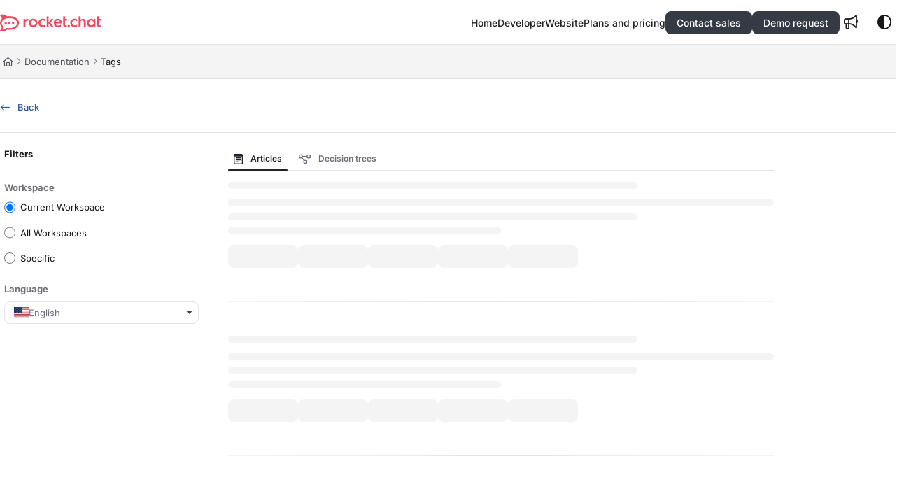

--- FILE ---
content_type: text/html; charset=utf-8
request_url: https://docs.rocket.chat/docs/en/tags/premium
body_size: 50103
content:
<!--
  _____   ____   _____ _    _ __  __ ______ _   _ _______ ____    __   ___  
 |  __ \ / __ \ / ____| |  | |  \/  |  ____| \ | |__   __|___ \  / /  / _ \ 
 | |  | | |  | | |    | |  | | \  / | |__  |  \| |  | |    __) |/ /_ | | | |
 | |  | | |  | | |    | |  | | |\/| |  __| | . ` |  | |   |__ <| '_ \| | | |
 | |__| | |__| | |____| |__| | |  | | |____| |\  |  | |   ___) | (_) | |_| |
 |_____/ \____/ \_____|\____/|_|  |_|______|_| \_|  |_|  |____/ \___/ \___/ 
                                                                            
 This site is powered by Document360 (https://www.document360.com), a self-service knowledge base platform.--><!DOCTYPE html><html lang="en" style="--primary-light: #1f2329; --primary-light-color: #ffffff; --primary-dark: #7f848c; --primary-dark-color: #000000; --body-font-family: Inter; --heading-font-family: Open Sans; --article-content-font-family: Inter; --link-color: #2d5b9e; --link-hover-color: #4b6da0; --link-visited-color: #095ad2; --link-color-dark: #6292da; --link-hover-color-dark: #87ace3; --link-visited-color-dark: #438eff; --border-radius: 8px; --customstatusbackgroundcolor: #8DBACF; --customstatusforegroundcolor: #fff;" data-bs-theme="light"><head>
      <meta charset="utf-8">
      <title>Rocket-Chat Documentation</title>
      <base href="/">
      <meta name="viewport" content="width=device-width, initial-scale=1, shrink-to-fit=no">

      <script src="https://cdnjs.cloudflare.com/ajax/libs/jquery/3.7.1/jquery.min.js" integrity="sha384-1H217gwSVyLSIfaLxHbE7dRb3v4mYCKbpQvzx0cegeju1MVsGrX5xXxAvs/HgeFs" crossorigin="anonymous" referrerpolicy="no-referrer"></script>
      <script src="https://challenges.cloudflare.com/turnstile/v0/api.js" crossorigin="anonymous" async="" referrerpolicy="no-referrer" defer="">
            </script>
<link rel="stylesheet" href="https://cdn.us.document360.io/site2/browser/20260111.1/styles-IMPYLGKI.css" crossorigin="anonymous" integrity="sha384-6IkpHcu+r8ciT0eTb21mF7QztBm4QwGMmKjXC6AwHyv0AiKjUpUjyWYUuqh1PDE2"><meta http-equiv="Content-Security-Policy" content=""><link href="https://cdn.us.document360.io/fonts/fontawesome/v6/brands.min.css" rel="stylesheet"><link href="https://cdn.us.document360.io/fonts/fontawesome/v6/duotone.min.css" rel="stylesheet"><link href="https://cdn.us.document360.io/fonts/fontawesome/v6/fontawesome.min.css" rel="stylesheet"><link href="https://cdn.us.document360.io/fonts/fontawesome/v6/light.min.css" rel="stylesheet"><link href="https://cdn.us.document360.io/fonts/fontawesome/v6/regular.min.css" rel="stylesheet"><link href="https://cdn.us.document360.io/fonts/fontawesome/v6/sharp-light.min.css" rel="stylesheet"><link href="https://cdn.us.document360.io/fonts/fontawesome/v6/sharp-regular.min.css" rel="stylesheet"><link href="https://cdn.us.document360.io/fonts/fontawesome/v6/sharp-solid.min.css" rel="stylesheet"><link href="https://cdn.us.document360.io/fonts/fontawesome/v6/solid.min.css" rel="stylesheet"><link href="https://cdn.us.document360.io/fonts/fontawesome/v6/thin.min.css" rel="stylesheet"><link href="https://cdn.us.document360.io/fonts/fontawesome/v6/v4-font-face.min.css" rel="stylesheet"><link href="https://cdn.us.document360.io/fonts/fontawesome/v6/v4-shims.min.css" rel="stylesheet"><link href="https://cdn.us.document360.io/fonts/fontawesome/v6/v5-font-face.min.css" rel="stylesheet"><link href="https://cdn.us.document360.io/fonts/fontawesome/custom-icons.min.css?release=release-v11.12.1.1" rel="stylesheet"><style ng-app-id="serverApp">.toast-container[_ngcontent-serverApp-c1796701743]{z-index:1200}</style><style ng-app-id="serverApp">.scroll-to-top[_ngcontent-serverApp-c1815714907]{position:fixed;bottom:85px;cursor:pointer;right:25px;width:40px;height:40px;border-radius:50%;background-color:#a0a0aa;color:#fff;font-size:1.25rem;text-align:center;line-height:40px;opacity:0;transition:all .2s ease-in-out}.scroll-to-top.behind-cookie-consent[_ngcontent-serverApp-c1815714907]{z-index:1}.scroll-to-top.no-cookie-consent[_ngcontent-serverApp-c1815714907]{z-index:999999999}.show-scrollTop[_ngcontent-serverApp-c1815714907]{opacity:1}</style><link href="https://cdn.us.document360.io/fonts/google_fonts/css/fonts.css" rel="stylesheet" async=""><link rel="icon" type="image/png" href="https://cdn.us.document360.io/6ae79a05-7252-45d0-96e8-8f375e07b1b2/Images/Documentation/symbol.png"><style ng-app-id="serverApp">[_ngcontent-serverApp-c2425853278]:root{--listBulletFont: "Inter";--listBulletWeight: normal}[_ngcontent-serverApp-c2425853278]:root{--h1-font-min: 24px;--h1-font-pref: 1.375rem;--h1-font-vw: 1.5vw;--h1-font-max: 32px;--h1-line-height: 54px;--h2-font-min: 21px;--h2-font-pref: 1.325rem;--h2-font-vw: .9vw;--h2-font-max: 28px;--h2-line-height: 42px;--h3-font-min: 18px;--h3-font-pref: 1.3rem;--h3-font-vw: .6vw;--h3-font-max: 24px;--h3-line-height: 36px;--h4-font-min: 15px;--h4-font-pref: 1.275rem;--h4-font-vw: .3vw;--h4-font-max: 20px;--h4-line-height: 30px;--h5-font-min: 14.4px;--h5-font-pref: 1.25rem;--h5-font-vw: .15vw;--h5-font-max: 16px;--h5-line-height: 27px;--h6-font-min: 12px;--h6-font-pref: 1rem;--h6-font-vw: .1vw;--h6-font-max: 12px;--h6-line-height: 24px;--p-font-min: 16px;--p-font-pref: 1rem;--p-font-max: 16px;--p-line-height: 24px;--heading-margin-bottom: 0px;--heading-font-weight: 600;--p-font-weight: 400;--font-margin-bottom: 8px;--font-margin-top-calc: 12px;--default-margin-bottom: 0px;--default-margin-top: 16px}.cookie-consent-cont[_ngcontent-serverApp-c2425853278]{padding:10px 15px;z-index:9999}.cookie-consent-cont.cookie-light-theme[_ngcontent-serverApp-c2425853278]{background-color:#e4e4e7;color:#51525c}.cookie-consent-cont.cookie-light-theme[_ngcontent-serverApp-c2425853278]   a[_ngcontent-serverApp-c2425853278]{color:#51525c;font-weight:600;text-decoration:underline}.cookie-consent-cont.cookie-light-theme[_ngcontent-serverApp-c2425853278]   a[_ngcontent-serverApp-c2425853278]:hover{text-decoration:none}.cookie-consent-cont.cookie-light-theme.cookie-pop-up[_ngcontent-serverApp-c2425853278]{border:1px solid rgba(0,0,0,.2)}.cookie-consent-cont.cookie-light-theme.bottom[_ngcontent-serverApp-c2425853278]{border-top:rgba(0,0,0,.2) solid 1px}.cookie-consent-cont.cookie-light-theme.top[_ngcontent-serverApp-c2425853278]{border-bottom:rgba(0,0,0,.2) solid 1px}.cookie-consent-cont.cookie-dark-theme[_ngcontent-serverApp-c2425853278]{background-color:#444;color:#fff}.cookie-consent-cont.cookie-dark-theme[_ngcontent-serverApp-c2425853278]   a[_ngcontent-serverApp-c2425853278]{color:#fff;font-weight:600;text-decoration:underline}.cookie-consent-cont.cookie-dark-theme[_ngcontent-serverApp-c2425853278]   a[_ngcontent-serverApp-c2425853278]:hover{text-decoration:none}.cookie-consent-cont.cookie-dark-theme.cookie-pop-up[_ngcontent-serverApp-c2425853278]{border:1px solid rgba(0,0,0,.9)}.cookie-consent-cont.cookie-dark-theme.bottom[_ngcontent-serverApp-c2425853278]{border-top:rgba(0,0,0,.9) solid 1px}.cookie-consent-cont.cookie-dark-theme.top[_ngcontent-serverApp-c2425853278]{border-bottom:rgba(0,0,0,.9) solid 1px}.cookie-consent-cont.cookie-custom-theme[_ngcontent-serverApp-c2425853278]{background-color:#ccc;color:var(--body-bg)}.cookie-consent-cont.cookie-custom-theme[_ngcontent-serverApp-c2425853278]   a[_ngcontent-serverApp-c2425853278]{color:inherit;font-weight:600;text-decoration:underline}.cookie-consent-cont.cookie-custom-theme[_ngcontent-serverApp-c2425853278]   a[_ngcontent-serverApp-c2425853278]:hover{text-decoration:none}.cookie-consent-cont[_ngcontent-serverApp-c2425853278]   .preview-close-icon[_ngcontent-serverApp-c2425853278]{position:absolute;top:-10px;right:-10px;border:var(--body-bg) solid 1px;background:var(--border-color);color:var(--body-bg);width:25px;height:25px;padding:0;border-radius:50%;font-size:.75rem}.cookie-consent-cont.cookie-bar[_ngcontent-serverApp-c2425853278]{position:fixed;left:0;right:0;display:flex;align-items:center;justify-content:center}.cookie-consent-cont.cookie-bar[_ngcontent-serverApp-c2425853278]   .content[_ngcontent-serverApp-c2425853278]{flex:1;margin-right:25px}.cookie-consent-cont.cookie-bar.bottom[_ngcontent-serverApp-c2425853278]{bottom:0}.cookie-consent-cont.cookie-bar.bottom[_ngcontent-serverApp-c2425853278]   .preview-close-icon[_ngcontent-serverApp-c2425853278]{top:-14px;right:0}.cookie-consent-cont.cookie-bar.top[_ngcontent-serverApp-c2425853278]{top:0}.cookie-consent-cont.cookie-bar.top[_ngcontent-serverApp-c2425853278]   .preview-close-icon[_ngcontent-serverApp-c2425853278]{top:auto;bottom:-14px;right:0}.cookie-consent-cont.cookie-pop-up[_ngcontent-serverApp-c2425853278]{position:fixed;width:450px;max-width:90%}.cookie-consent-cont.cookie-pop-up[_ngcontent-serverApp-c2425853278]   .content[_ngcontent-serverApp-c2425853278]{padding:0}.cookie-consent-cont.cookie-pop-up[_ngcontent-serverApp-c2425853278]   .cookie-close[_ngcontent-serverApp-c2425853278]{margin-bottom:5px}.cookie-consent-cont.cookie-pop-up[_ngcontent-serverApp-c2425853278]   .cookie-dismiss[_ngcontent-serverApp-c2425853278]{position:absolute;top:0;right:0;margin:.2rem}.cookie-consent-cont.cookie-pop-up.bottom-left[_ngcontent-serverApp-c2425853278]{left:15px;bottom:15px}.cookie-consent-cont.cookie-pop-up.bottom-right[_ngcontent-serverApp-c2425853278]{right:15px;bottom:15px}.cookie-consent-cont.cookie-pop-up.bottom-center[_ngcontent-serverApp-c2425853278]{left:50%;margin-left:-220px;bottom:15px}.cookie-consent-cont.cookie-pop-up.top-left[_ngcontent-serverApp-c2425853278]{left:15px;top:15px}.cookie-consent-cont.cookie-pop-up.top-right[_ngcontent-serverApp-c2425853278]{right:15px;top:15px}.cookie-consent-cont.cookie-pop-up.top-center[_ngcontent-serverApp-c2425853278]{left:50%;margin-left:-220px;top:15px}.cookie-consent-cont[_ngcontent-serverApp-c2425853278]   .cookie-close[_ngcontent-serverApp-c2425853278]{border:none;cursor:pointer;padding:.285rem .75rem;font-weight:400;border-radius:.115rem;display:inline-block;border-radius:var(--border-radius)}.cookie-consent-cont[_ngcontent-serverApp-c2425853278]   .cookie-close.cookie-light-theme[_ngcontent-serverApp-c2425853278]{background-color:#26272b;color:#fff}.cookie-consent-cont[_ngcontent-serverApp-c2425853278]   .cookie-close.cookie-light-theme.cookie-close-icon[_ngcontent-serverApp-c2425853278]{color:#51525c;background-color:transparent}.cookie-consent-cont[_ngcontent-serverApp-c2425853278]   .cookie-close.cookie-dark-theme[_ngcontent-serverApp-c2425853278]{background-color:#151515;color:#fff}.cookie-consent-cont[_ngcontent-serverApp-c2425853278]   .cookie-close.cookie-dark-theme.cookie-close-icon[_ngcontent-serverApp-c2425853278]{color:#fff;background-color:transparent}.cookie-consent-cont[_ngcontent-serverApp-c2425853278]   .cookie-close.cookie-close-content[_ngcontent-serverApp-c2425853278]{background-color:transparent;color:var(--site-link-color);text-decoration:underline;font-weight:600}.cookie-consent-cont[_ngcontent-serverApp-c2425853278]   .cookie-close.cookie-close-content[_ngcontent-serverApp-c2425853278]:hover{text-decoration:none;color:var(--site-link-hover-color)}.cookie-consent-cont[_ngcontent-serverApp-c2425853278]   .cookie-close.cookie-close-content[_ngcontent-serverApp-c2425853278]:visited{color:var(--site-link-visited-color)}[dir=rtl][_nghost-serverApp-c2425853278]   .cookie-consent-cont.cookie-pop-up[_ngcontent-serverApp-c2425853278]   .cookie-dismiss[_ngcontent-serverApp-c2425853278], [dir=rtl]   [_nghost-serverApp-c2425853278]   .cookie-consent-cont.cookie-pop-up[_ngcontent-serverApp-c2425853278]   .cookie-dismiss[_ngcontent-serverApp-c2425853278]{left:0;right:auto}</style><style id="global-custom-css">/*New Migration Styles*/
:root {
    --color-primary: #1F2329;
    --color-secondary: #F5455C;

    --color-title: #F2F3F5;
    --color-heading: #C1C7D0;
    --color-text: #9EA2A8;

    --color-link: #739EDE;
    --color-button-text: #c3c3c3;
    --color-button-bg: #353B45;
    --color-border: #404754;
    --color-section-bg: #262931;

    --color-white: #fff;
    --color-dark: #000;


    --scroll-top: #F5455C;
    --action-item-a: #fff;
    --action-item-bg: #353b45;

    --box-bg: var(--color-white);
    --box-title: var(--color-section-bg);
    --box-title-2: var(--color-section-bg);
    --box-shadow: 0 0 11px rgba(0, 0, 0, .10);
    --box-paratext: var(--color-section-bg);
    --banner-heading: var(--color-section-bg);

    --code-toolbar-bg: #eeeeee;
    --code-toolbar-bodybg: #F6F6F6;

    --code-bg: #F2F2F2;
    --code-text: #5A5A5A;

    --blockquote-box-bg: #E3ECF9;
    --blockquote-box-text: #222830;
    --blockquote-box-left-border: #E3ECF9;

    --info-box-bg: #E3ECF9;
    --info-box-text: #222830;
    --info-box-left-border: #E3ECF9;

    --warning-box-bg: #FBF6D8;
    --warning-box-text: #7f6416;
    --warning-box-left-border: #FBF6D8;

    --success-box-bg: #DDF8E6;
    --success-box-text: #193740;
    --success-box-left-border: #DDF8E6;

    --error-box-bg: #f9e2e4;
    --error-box-text: #7e1115;
    --error-box-left-border: #f9e2e4;

    --toc-link-color: #979797;
}


html[data-bs-theme="light"] {
    --bs-body-bg: #ffffff;
    --nav-action-item: #ffffff;
    --header-menu: #222222;
    --header-menu-hover: #095AD2;
    --footer-border: #e6e6e6;
    --action-item-a: #fff;
    --action-item-a-hover: #fff;

    --box-bg: var(--color-white);
    --box-title: var(--color-section-bg);
    --box-title-2: var(--color-section-bg);
    --box-shadow: 0 0 11px rgba(0, 0, 0, .10);
    --box-paratext: var(--color-section-bg);
    --banner-heading: var(--color-section-bg);

    --code-toolbar-bg: #eeeeee;
    --code-toolbar-bodybg: #F6F6F6;

    --code-bg: #F2F2F2;
    --code-text: #5A5A5A;

    --blockquote-box-bg: #E3ECF9;
    --blockquote-box-text: #222830;
    --blockquote-box-left-border: #E3ECF9;

    --info-box-bg: #E3ECF9;
    --info-box-text: #222830;
    --info-box-left-border: #E3ECF9;

    --warning-box-bg: #FBF6D8;
    --warning-box-text: #7f6416;
    --warning-box-left-border: #FBF6D8;

    --success-box-bg: #DDF8E6;
    --success-box-text: #193740;
    --success-box-left-border: #DDF8E6;

    --error-box-bg: #f9e2e4;
    --error-box-text: #7e1115;
    --error-box-left-border: #f9e2e4;

    --toc-link-color: #979797;
}

html[data-bs-theme="dark"] {
    --bs-body-bg: #1F2329;
    --header-secondary-bg: #282C34;
    --nav-action-item: #c3c3c3;
    --header-menu: #c3c3c3;
    --header-menu-hover: #ffffff;
    --footer-border: #353535;
    --action-item-a: #c3c3c3;
    --action-item-a-hover: #fff;

    --box-bg: var(--color-section-bg);
    --box-title: var(--color-title);
    --box-title-2: var(--color-heading);
    --box-shadow: none;
    --box-paratext: var(--color-text);
    --banner-heading: var(--color-white);

    --code-toolbar-bg: #1b1b1b;
    --code-toolbar-bodybg: #2d2d2d;

    --code-bg: #282828;
    --code-text: #B2B2B2;

    --blockquote-box-bg: #333842;
    --blockquote-box-text: #DEE8F8;
    --blockquote-box-left-border: #333842;

    --info-box-bg: #333842;
    --info-box-text: #DEE8F8;
    --info-box-left-border: #333842;

    --warning-box-bg: #2E2D27;
    --warning-box-text: #FBF3D1;
    --warning-box-left-border: #2E2D27;

    --success-box-bg: #22282a;
    --success-box-text: #eaeaea;
    --success-box-left-border: #22282a;

    --error-box-bg: #362622;
    --error-box-text: #F2D5CF;
    --error-box-left-border: #362622;

    --toc-link-color: #ffffff;
}

body {
    background: var(--bs-body-bg) !important;
}

site-primary-header-section {
    background: var(--bs-body-bg) !important;
}

.nav-bar-brand img {
    max-height: 25px !important;
}

.nav-bar-nav ul li a.btn-icon {
    font-size: 1.25rem !important;
}

.nav-bar-nav ul li a {
    color: var(--header-menu) !important;
    font-size: 14px;
}

.nav-bar-nav ul li a:hover {
    color: var(--header-menu-hover) !important;
    text-decoration: none !important;
}

.secondary-nav-bar-container .nav-bar.secondary-nav-bar {
    background: var(--header-secondary-bg);
}

.nav-bar-nav ul li a.action-item {
    background: var(--action-item-bg) !important;
    color: var(--action-item-a) !important;
}

.nav-bar-nav ul li a.action-item:hover {
    color: var(--action-item-a-hover) !important;
}

.custom-footer .f-bottom {
    background: var(--header-secondary-bg) !important;
    border-top: solid 1px var(--footer-border) !important;
}

#articleContent .details-wrapper details[open] summary+div {
    border-top: 1px solid var(--border-color) !important;
    padding-top: 15px;
}

.container {
    margin: 0 auto;
    padding: 0;
    width: 100%;
}

site-home-page ol,
site-home-page ul {
    margin: 0;
    padding: 0;
    list-style: none;
}

site-home-page ol li,
site-home-page ul li {
    margin: 0;
    padding: 0 0 5px;
}

a {
    text-decoration: none;
}

/* Hero Section */
.hero-section .search-box .search-content:after {
    content: "questions, keywords, topics";
    position: relative;
    left: -4px;
}

.hero-section h1 {
    font-size: 32px;
    line-height: 24px;
    margin: 0;
    color: var(--banner-heading) !important;
}

.hero-section h1:after {
    content: "documentation";
    font-weight: 700;
    color: var(--color-secondary) !important;
}

.hero-section .text-area {
    font-size: 16px;
    line-height: 24px;
}

.hero-section>div:before {
    content: "";
    background-image: url('https://cdn.us.document360.io/6ae79a05-7252-45d0-96e8-8f375e07b1b2/Images/Documentation/banner_img.png');
    background-size: cover;
    background-position: center;
    background-repeat: no-repeat;
    width: 350px;
    height: 120px;
    display: block;
    margin: 0 auto;
}

@media screen and (max-width:700px) {
    .hero-section>div:before {
        background-image: url('https://cdn.us.document360.io/6ae79a05-7252-45d0-96e8-8f375e07b1b2/Images/Documentation/banner_img_mobile.png');
        width: 200px;
        height: 150px;
    }

    .hero-section h1 {
        line-height: 40px;
    }

    .hero-section .search-box {
        width: 100% !important;
    }

    .hero-section .search-box .search-content:after {
        content: "questions, keywords, topics";
        position: relative;
        left: -4px;
        white-space: nowrap;
        text-overflow: ellipsis;
        overflow: hidden;
    }

}

code {
    background-color: var(--code-bg) !important;
    color: var(--code-text) !important;
}

blockquote {
    border-radius: 0.375rem !important;
    padding: .75rem !important;
    background: var(--blockquote-box-bg) !important;
    color: var(--blockquote-box-text) !important;
    border-left-color: var(--blockquote-box-left-border) !important;
    margin-top: 1.25rem !important;
    margin-bottom: 1.25rem !important;
}

blockquote p {
    font-size: 0.875rem !important;
}

#articleContent a {
    color: var(--site-link-color) !important;
    text-decoration: underline !important;
}

#articleContent a:hover {
    color: var(--site-link-hover-color) !important;
}

blockquote.infoBox {
    background: var(--info-box-bg) !important;
    color: var(--info-box-text) !important;
    border-left-color: var(--info-box-left-border) !important;
}

blockquote.warningBox {
    background: var(--warning-box-bg) !important;
    color: var(--warning-box-text) !important;
    border-left-color: var(--warning-box-left-border) !important;
}

blockquote.successBox {
    background: var(--success-box-bg) !important;
    color: var(--success-box-text) !important;
    border-left-color: var(--success-box-left-border) !important;
}

blockquote.errorBox {
    background: var(--error-box-bg) !important;
    color: var(--error-box-text) !important;
    border-left-color: var(--error-box-left-border) !important;
}

div.code-toolbar>.toolbar {
    background-color: var(--code-toolbar-bg) !important;
    border-bottom: none !important;
}

pre[class*=language-] {
    background: var(--code-toolbar-bodybg) !important;
    border: none !important;
}

div.code-toolbar>.toolbar .toolbar-item {
    padding: 2px 10px !important;
}

.copy-to-clipboard-button {
    text-transform: capitalize !important;
}

.copy-to-clipboard-button:before {
    font-size: 14px !important;
}

.toc-accordion ul li a {
    color: var(--toc-link-color) !important;
}

.toc-accordion ul li a:hover {
    color: var(--site-link-hover-color) !important;
}

.toc-accordion ul li .toc-item.selected>a {
    color: var(--site-link-color) !important;
}

.toc-accordion ul li .toc-item.selected>a:hover {
    color: var(--site-link-hover-color) !important;

}

#articleContent p[data-block-id] {
    margin-top: 0.5rem;
    margin-bottom: 0.5rem;
    /* adding white space between text */
}


/********************************
** WOW SITES TEAM - STYLES START
*********************************/




/*Default*/
site-home-page {
    background: var(--color-primary);
    letter-spacing: .05rem;
    line-height: 1.8rem;
}



site-home-page h1,
site-home-page h2,
site-home-page h3,
site-home-page h4,
site-home-page h5,
site-home-page h6 {
    font-family: "Inter", sans-serif !important;
}




/*Layout*/
.fluid-layout site-home-page .container,
.fluid-layout site-home-page .nav-bar {
    width: 90% !important;
    max-width: 90% !important;
    margin: 0 auto;
    padding-inline: 0 !important;
}

@media screen and (max-width: 1366px) {
    .fluid-layout site-home-page .container {
        width: 1200px !important;
        max-width: 1200px !important;
    }
}

@media screen and (max-width: 1240px) {
    .fluid-layout site-home-page .container {
        width: 90% !important;
        max-width: 90% !important;
    }
}

.section__row {
    display: flex;
    justify-content: space-between;
    flex-wrap: wrap;
    gap: 24px;
}

@media screen and (max-width: 1080px) {
    .section__row {
        justify-content: center;
    }
}

@media screen and (max-width: 600px) {
    .section__row {
        flex-direction: column;
    }
}

.col--3 {
    width: calc(33.33% - 24px);
}

.col--4 {
    width: calc(25% - 24px);
}

site-home-page .col {
    flex: none;
}

@media screen and (max-width: 1080px) {

    .col {
        width: calc(50% - 25px);
    }
}

@media screen and (max-width: 600px) {

    .col {
        width: 100%;
    }
}

/*Typography*/
site-home-page .section--heading {
    font-size: 25px;
    line-height: 28px;
    color: var(--box-title-2);
    text-align: center;
    margin: 0 0 32px;
}

site-home-page .heading--sub,
site-home-page .landing_widget .widget_block h3 {
    font-size: 18px;
    line-height: 24px;
    color: var(--box-title);
    margin: 0 0 12px;
}

site-home-page .section--description,
site-home-page p {
    font-size: 14px;
    line-height: 20px;
    color: var(--box-paratext);
    margin: 0 0 16px;
}

site-home-page .section--description:last-child,
site-home-page p:last-child {
    margin: 0;
}

/*Global*/
site-home-page div#doc_main_content {
    min-height: 10px !important;
}

site-home-page figure {
    margin: 0;
}

site-home-page section {
    padding: 70px 0;
}

@media screen and (max-width: 600px) {
    site-home-page section {
        padding: 40px 0;
    }
}

site-home-page a {
    font-size: 14px;
    line-height: 20px;
    color: var(--color-link) !important;
}



/*COMPONENT - HEADING*/
.heading {
    display: flex;
    align-items: center;
    margin-bottom: 12px;
}

.heading figure {
    width: 32px;
    height: 32px;
}

.heading img {
    width: auto;
    height: 100%;
}

.heading h3 {
    width: calc(100% - 32px);
    padding-left: 8px;
    margin: 0 !important;
}

/*COMPONENT - CARDS*/
.cards__custom .col {
    padding: 28px;
    background: var(--box-bg);
    border-radius: 8px;
    box-shadow: var(--box-shadow);
}

/*COMPONENT - BUTTON*/
site-home-page a.button--c2a {
    color: var(--color-button-text) !important;
    display: inline-block;
    padding: 10px 14px;
    background: var(--color-button-bg);
    border-radius: 3px;
}


/*Banner Section*/


.landing_top_inner.center img {
    width: auto;
    height: 120px;
}

@media screen and (max-width: 600px) {
    .landing_top_inner.center img {
        height: 148px;
    }
}

.landing_top_inner.center h1 {
    font-size: 32px;
    line-height: 24px;
    margin: 0;
    transform: translateY(-16px);
}

@media screen and (max-width: 600px) {
    .landing_top_inner.center h1 {
        line-height: 40px;
    }
}

.landing_top_inner.center h1 span {
    font-weight: 700;
    color: var(--color-secondary);
}

.landing_top_inner.center p {
    font-size: 16px;
    line-height: 24px;
    margin: 0;
}

.landing_top .search-sec {
    width: 367px;
    margin: 40px auto 0;
}

@media screen and (max-width: 600px) {
    .landing_top .search-sec {
        width: 100%;
    }
}





.default .header_search_Results em {
    background: transparent;
    color: var(--color-secondary);
}

.default .aa-dropdown-menu {
    background: var(--color-button-bg);
    border-color: var(--color-border);
}

.default .aa-suggestion+.aa-suggestion {
    border-color: var(--color-border);
}

.default .header_search_Results div {
    color: var(--color-text);
}

.default .aa-suggestion.aa-cursor,
.default .aa-suggestion:hover {
    background: var(--color-border);
}

.default .landing_top.no-cover .result-page-link a {
    font-size: 12px;
    line-height: 22px;
    color: var(--color-link);
    border: 0;
}

.default .aa-dataset-1 * {
    color: var(--color-text);
}

.default .no-data .btn.btn-primary,
.default .apidocs-no-data .btn.btn-primary {
    padding: 10px 14px;
    background: var(--color-secondary);
}

.default span#algolia-autocomplete-listbox-0 {
    width: 100%;
    overflow: hidden;
}

/*Callout Section*/

section.callout .col {
    min-height: 348px;
    position: relative;
    padding: 28px;
    background: var(--box-bg);
    border-radius: 8px;
    box-shadow: var(--box-shadow);
}

section.callout .heading h3 {
    color: var(--box-title);
    font-size: 20px;
}

section.callout p {
    margin-bottom: 24px;
}

site-home-page section.callout ul {
    padding-bottom: 68px;
}

@media screen and (max-width: 600px) {
    site-home-page section.callout ul {
        padding-bottom: 24px;
    }
}

site-home-page section.callout a.button--c2a {
    position: absolute;
    bottom: 28px;
    left: 28px;
}

@media screen and (max-width: 600px) {
    site-home-page section.callout a.button--c2a {
        position: relative;
        left: 0;
        bottom: 0;
    }
}

/*Recent Section*/
site-home-page section.recent {
    padding-bottom: 140px;
}

@media screen and (max-width: 600px) {
    site-home-page section.recent {
        padding-bottom: 80px;
    }
}

site-home-page section.recent .section--heading {
    margin-bottom: 8px;
}

section.recent h2+a {
    text-align: center;
    display: block;
    margin-bottom: 32px;
}

section.recent .col {
    padding: 20px;
}

/*Footer*/
footer.footer__custom {
    text-align: center;
    padding: 0;
    background: var(--color-primary);
    border: 0;
}

footer.footer__custom .container {
    padding: 24px 0;
    border-top: 1px solid var(--color-border);
}


/*Back to top*/
.back-to-top {
    background-color: var(--color-secondary);
}

/********************************
** WOW SITES TEAM - STYLES END
*********************************/

/* -------------------------------------------------------- RC team start ------------------------------------------------------------- */

h2,
h3,
h4,
h5,
h6 {
    font-weight: 600 !important;
    /* heading font weight */
}

site-home-page p,
site-home-page span,
site-home-page a,
site-home-page input,
site-home-page label,
site-home-page li {
    font-family: var(--font-base);
    font-size: 14 px;
}



.image-view {
    margin: 2px;
    /* adding margin for white space after image */
}

.image-view figure figcaption {
    /* image captions */
    margin-top: 0.5rem !important;
    font-size: .875rem !important;
    line-height: 1.25rem !important;
}



table {
    margin-top: 1rem;
    /* adding white space before tables */
}

table th,
table td {
    border: 1px solid #eaeaea;
    /* Border color */
    padding: 2px 10px;
    /* Padding of the heading and table cell*/
}

table th {
    background: #E8EAED;
    /* table header */
    font-weight: 600;
}



/*tabbed widget by migration team*/

.uwy.userway_p1 .userway_buttons_wrapper {
    top: auto !important;
    bottom: 30px !important;
}



.ui-state-active,
.ui-widget-content .ui-state-active,
.ui-widget-header .ui-state-active,
a.ui-button:active,
.ui-button:active,
.ui-button.ui-state-active:hover {
    border: none !important;
    background: none !important;
}

.ui-tabs.ui-corner-all.ui-widget.ui-widget-content ul {
    margin-left: 0px !important;
    border: none;
    background-color: transparent;
    padding-left: 0px;
}



.ui-tabs .ui-tabs-nav li.ui-tabs-active .ui-tabs-anchor {
    color: #464646 !important;
    background-color: white;
}

.ui-tabs-tab .ui-tabs-anchor {
    background-color: transparent;
    color: #454545c2 !important;
}

.ui-tabs .ui-tabs-nav li.ui-tabs-active {
    margin: 0;
}

.ui-tabs .ui-tabs-nav li {
    border: 0px;
}

.ui-widget.ui-widget-content {
    border-radius: 10px;
}

.details-wrapper.details-wrapper_rendered details>div {
    padding: 0 20px;
}

.custom-adjust {
    padding: 0 20px;
}

.custom-tile {
    flex: 1 1 45%;
    padding: 10px;
    margin: 10px;
    text-align: left;
}

.custom-tile-three {
    flex: 1 1 30%;
    padding: 10px;
    margin: 10px;
    text-align: left;
}

.custom-title {
    text-align: left;
}

.custom-tile-holder {
    display: flex;
    flex-wrap: wrap;
    justify-content: space-between;
}

/* On tablets */
@media (max-width: 768px) {
    .custom-tile {
        flex: 1 1 100%;
    }

    .custom-tile-three {
        flex: 1 1 100%;
    }

    .custom-adjust {
        padding: 0 10px;
    }
}

/* On small phones */
@media (max-width: 480px) {
    .custom-tile {
        margin: 8px 0;
    }

    .custom-tile-three {
        margin: 8px 0;
    }

    .custom-adjust {
        padding: 0 10px;
    }
}

.custom-hyperlink {
    /* horizontal link bar */
    padding: .75rem 1.25rem;
    box-shadow: 0 0 #0000;
    border-radius: .25rem;
    border: 1px solid #e8e8e8;
    width: 100%;
    display: block;
    color: #464646 !important;
    position: relative;
}

.custom-hyperlink a {
    color: #464646 !important;
    /* link text color */
    font-weight: 600;
}



.custom-hyperlink a:hover {
    color: #095ad2 !important;
    /* link color upon hover */
}

.custom-hyperlink:after {
    content: "";
    width: 12px;
    height: 14px;
    background-image: url(https://files.us.document360.io/6ae79a05-7252-45d0-96e8-8f375e07b1b2/Images/Documentation/svgviewer-png-output.png);
    background-size: cover;
    background-repeat: no-repeat;
    position: absolute;
    right: 16px;
    top: 20px;
}

.custom-hyperlink:hover.custom-hyperlink a {
    color: #095ad2b8 !important;
}

.custom-hyperlink:hover.custom-hyperlink:after {
    background-image: url(https://files.us.document360.io/6ae79a05-7252-45d0-96e8-8f375e07b1b2/Images/Documentation/svgviewer-png-blue.png);
}

.custom-hyperlink:hover {
    border: 1px solid #095ad2b8;
}

.custom-hyperlink a {
    width: 100%;
    display: block;
}

.landing_top .search-sec .ais-SearchBox-submit {
    display: none;
}

.landing_top .search-sec .ai-assistive-search {
    margin: 1px;
}

.ai-assistive-search:after {
    display: none;
}

table p {
    word-break: normal !important;
}

/*migration team end*/

.f-bottom-r {
    color: var(--box-paratext) !important;
}

code[class*=language-],
pre[class*=language-] {
    overflow-x: auto;
    white-space: pre-wrap;
    word-wrap: break-word;
    word-break: keep-all;
}

/* Article Main Content Focus and Left and Right menu list whitespace reduced */
@media screen and (min-width:1119px) {
    .fluid-layout .container-block site-docs-left-panel-container {
        flex: 0 0 20% !important;
        width: 20% !important;
        max-width: 460px !important;
    }

    .fluid-layout .container-block site-docs-left-panel-container:has(.left-container.left-container-collapsed) {
        flex: none !important;
        width: auto !important;
    }

    .fluid-layout .container-block site-docs-content-panel-container {
        width: 80% !important;
    }

    .fluid-layout .container-block site-docs-content-panel-container .main-content {
        flex: 0 0 80% !important;
        width: 80% !important;
        flex: 1 !important;
    }

    .fluid-layout .container-block site-docs-content-panel-container site-docs-right-panel-container {
        flex: 0 0 20% !important;
        width: 20% !important;
    }

    .fluid-layout .container-block site-docs-content-panel-container site-docs-right-panel-container:has(.additional-resources.right-container-collapsed) {
        flex: none !important;
        width: auto !important;
    }
}

pre code {
    padding: 0 !important;
}

/* to hide the article status in the left-hand navigation menu */
.article-status.update {
    display: none !important;
}

.article-status.new {
    display: none !important;
}

/* ------- [END] Customization made by Rocket.Chat team ------- */</style><style ng-app-id="serverApp">.footer[_ngcontent-serverApp-c4143050593]{padding:.5rem 1rem;display:flex;justify-content:space-around;background-color:var(--header-secondary-bg)}</style><style ng-app-id="serverApp">.sandbox-bar[_ngcontent-serverApp-c3289117037]{background-color:#d0e9fb;text-align:center;justify-content:space-between;padding:5px 14px;border-radius:3px;color:#000}</style><style ng-app-id="serverApp">[_nghost-serverApp-c3898142783]{max-height:64px;display:block;background-color:var(--header-bg-color, var(--body-bg))}[_nghost-serverApp-c3898142783]   .primary-nav-bar-container[_ngcontent-serverApp-c3898142783]{position:relative}[_nghost-serverApp-c3898142783]   .primary-nav-bar-container[_ngcontent-serverApp-c3898142783]   .nav-bar.primary-nav-bar[_ngcontent-serverApp-c3898142783]{padding-top:8px;padding-bottom:8px;height:64px;display:flex;align-items:stretch;position:relative}[_nghost-serverApp-c3898142783]   .primary-nav-bar-container[_ngcontent-serverApp-c3898142783]:after{content:"";height:1px;position:absolute;bottom:0;left:0;right:0;background-color:var(--header-secondary-border-color)}  .show-help-navigate{display:none;position:absolute;background-color:var(--tooltip-bg);color:var(--body-bg);z-index:9;border-radius:8px;padding:6px 0;width:150px;right:0;top:36px;text-align:center;opacity:.9}  .show-help-navigate.show{display:block}.center-layout[_nghost-serverApp-c3898142783]   .primary-nav-bar-container[_ngcontent-serverApp-c3898142783], .center-layout   [_nghost-serverApp-c3898142783]   .primary-nav-bar-container[_ngcontent-serverApp-c3898142783]{display:flex;justify-content:center}</style><style ng-app-id="serverApp">[_nghost-serverApp-c1059602067]{display:block}[_nghost-serverApp-c1059602067]   .secondary-nav-bar-container[_ngcontent-serverApp-c1059602067]{border-bottom:var(--header-secondary-border-color) solid 1px}[_nghost-serverApp-c1059602067]   .secondary-nav-bar-container[_ngcontent-serverApp-c1059602067]   .nav-bar.secondary-nav-bar[_ngcontent-serverApp-c1059602067]{background-color:var(--header-secondary-bg);display:flex;align-items:center;height:48px}[_nghost-serverApp-c1059602067]   .secondary-nav-bar-container[_ngcontent-serverApp-c1059602067]   .nav-bar.secondary-nav-bar[_ngcontent-serverApp-c1059602067]   .divider[_ngcontent-serverApp-c1059602067]{margin:0 15px}[_nghost-serverApp-c1059602067]   .secondary-nav-bar-container[_ngcontent-serverApp-c1059602067]   .nav-bar.secondary-nav-bar[_ngcontent-serverApp-c1059602067]   .secondary-nav-bar-r[_ngcontent-serverApp-c1059602067]{margin-left:15px;flex:1 1 245px;display:flex;flex-direction:row;justify-content:flex-end;align-items:center}[_nghost-serverApp-c1059602067]   .secondary-nav-bar-container[_ngcontent-serverApp-c1059602067]   .nav-bar.secondary-nav-bar[_ngcontent-serverApp-c1059602067]   .secondary-nav-bar-r[_ngcontent-serverApp-c1059602067]   .search-box[_ngcontent-serverApp-c1059602067]{position:relative;display:flex;flex-wrap:wrap;align-items:center;height:40px;background-color:var(--body-bg);border:var(--border-color) solid 1px;width:100%;border-radius:var(--border-radius);justify-content:space-between;padding:7px;cursor:pointer}[_nghost-serverApp-c1059602067]   .secondary-nav-bar-container[_ngcontent-serverApp-c1059602067]   .nav-bar.secondary-nav-bar[_ngcontent-serverApp-c1059602067]   .secondary-nav-bar-r[_ngcontent-serverApp-c1059602067]   .search-box[_ngcontent-serverApp-c1059602067]   .search-icon[_ngcontent-serverApp-c1059602067]{color:var(--body-secondary-color-1);font-size:.75rem;white-space:nowrap;overflow:hidden;text-overflow:ellipsis;flex:1;display:flex;align-items:center;gap:12px}[_nghost-serverApp-c1059602067]   .secondary-nav-bar-container[_ngcontent-serverApp-c1059602067]   .nav-bar.secondary-nav-bar[_ngcontent-serverApp-c1059602067]   .secondary-nav-bar-r[_ngcontent-serverApp-c1059602067]   .search-box[_ngcontent-serverApp-c1059602067]   .search-icon[_ngcontent-serverApp-c1059602067]   .search-placeholder[_ngcontent-serverApp-c1059602067]{font-size:.875rem;line-height:22px;display:inline}[_nghost-serverApp-c1059602067]   .secondary-nav-bar-container[_ngcontent-serverApp-c1059602067]   .nav-bar.secondary-nav-bar[_ngcontent-serverApp-c1059602067]   .secondary-nav-bar-r[_ngcontent-serverApp-c1059602067]   .search-box[_ngcontent-serverApp-c1059602067]   .search-icon.search-button-type-icon[_ngcontent-serverApp-c1059602067]{justify-content:center}[_nghost-serverApp-c1059602067]   .scroll-by-button-container[_ngcontent-serverApp-c1059602067]{scroll-behavior:smooth;display:flex;align-items:center;overflow:hidden;width:100%;height:48px;padding:0 4px}[_nghost-serverApp-c1059602067]   .scroll-by-button-container[_ngcontent-serverApp-c1059602067]   .divider[_ngcontent-serverApp-c1059602067]{height:32px}[_nghost-serverApp-c1059602067]   .show-overlay[_ngcontent-serverApp-c1059602067]{position:relative}[_nghost-serverApp-c1059602067]   .show-overlay[_ngcontent-serverApp-c1059602067]:before{position:absolute;height:100%;width:100px;content:"";top:0;z-index:1;opacity:.8}[_nghost-serverApp-c1059602067]   .show-overlay.left[_ngcontent-serverApp-c1059602067]:before{left:calc(100% + 0px);background:linear-gradient(86deg,var(--header-secondary-bg) 0%,var(--header-secondary-bg) 100%)}[_nghost-serverApp-c1059602067]   .show-overlay.right[_ngcontent-serverApp-c1059602067]:before{right:calc(100% + 0px);background:linear-gradient(270deg,var(--header-secondary-bg) 0%,var(--header-secondary-bg) 100%)}.center-layout[_nghost-serverApp-c1059602067]   .secondary-nav-bar-container[_ngcontent-serverApp-c1059602067], .center-layout   [_nghost-serverApp-c1059602067]   .secondary-nav-bar-container[_ngcontent-serverApp-c1059602067]{background-color:var(--header-secondary-bg);border-bottom:var(--header-secondary-border-color) solid 1px;display:flex;justify-content:center}[dir=rtl][_nghost-serverApp-c1059602067]   .show-overlay[_ngcontent-serverApp-c1059602067]   i[_ngcontent-serverApp-c1059602067], [dir=rtl]   [_nghost-serverApp-c1059602067]   .show-overlay[_ngcontent-serverApp-c1059602067]   i[_ngcontent-serverApp-c1059602067]{transform:rotate(180deg)}[dir=rtl][_nghost-serverApp-c1059602067]   .show-overlay.left[_ngcontent-serverApp-c1059602067]:before, [dir=rtl]   [_nghost-serverApp-c1059602067]   .show-overlay.left[_ngcontent-serverApp-c1059602067]:before{left:auto;right:calc(100% + 0px)}[dir=rtl][_nghost-serverApp-c1059602067]   .show-overlay.right[_ngcontent-serverApp-c1059602067]:before, [dir=rtl]   [_nghost-serverApp-c1059602067]   .show-overlay.right[_ngcontent-serverApp-c1059602067]:before{right:auto;left:calc(100% + 0px)}@media only screen and (max-width: 767px){.nav-bar.secondary-nav-bar[_ngcontent-serverApp-c1059602067]   .secondary-nav-bar-r[_ngcontent-serverApp-c1059602067]   .search-box[_ngcontent-serverApp-c1059602067]{max-width:45px;background-color:transparent;border-color:transparent}.nav-bar.secondary-nav-bar[_ngcontent-serverApp-c1059602067]   .secondary-nav-bar-r[_ngcontent-serverApp-c1059602067]   .search-box[_ngcontent-serverApp-c1059602067]   .search-icon[_ngcontent-serverApp-c1059602067]{color:var(--body-color);font-size:1rem}.nav-bar.secondary-nav-bar[_ngcontent-serverApp-c1059602067]   .secondary-nav-bar-r[_ngcontent-serverApp-c1059602067]   .search-box[_ngcontent-serverApp-c1059602067]   .search-icon[_ngcontent-serverApp-c1059602067]   i[_ngcontent-serverApp-c1059602067]{font-weight:900}.nav-bar.secondary-nav-bar[_ngcontent-serverApp-c1059602067]   .secondary-nav-bar-r[_ngcontent-serverApp-c1059602067]   .search-box[_ngcontent-serverApp-c1059602067]   d360-shortcut-key-helper[_ngcontent-serverApp-c1059602067]{display:none}}</style><style ng-app-id="serverApp">.title[_ngcontent-serverApp-c3965049882]{font-size:2rem;margin:0;font-weight:600}.seperator[_ngcontent-serverApp-c3965049882]{height:1px;border-bottom:1px solid var(--border-color);margin:1.25rem 0}.cursor-pointer[_ngcontent-serverApp-c3965049882]{cursor:pointer}.profile-img[_ngcontent-serverApp-c3965049882]{width:40px;height:40px;border-radius:50%;overflow:hidden}.profile-img[_ngcontent-serverApp-c3965049882]   img[_ngcontent-serverApp-c3965049882]{width:40px;height:40px;object-fit:cover;object-position:center}.page-icon[_ngcontent-serverApp-c3965049882]{font-size:2rem}</style><style ng-app-id="serverApp">.filter-content[_ngcontent-serverApp-c925227481]{margin:0 18px 0 6px}.filter-relative-container[_ngcontent-serverApp-c925227481]{height:100%;position:relative}.filter-relative-container[_ngcontent-serverApp-c925227481]   .scroll-bar-container[_ngcontent-serverApp-c925227481]{height:inherit}.filter-container[_ngcontent-serverApp-c925227481]{position:sticky;top:30px;min-height:350px}.footer[_ngcontent-serverApp-c925227481]{padding:.5rem 1rem;display:flex;justify-content:flex-start;background-color:var(--header-secondary-bg);font-size:1.25rem;align-items:center;gap:15px}.line-height-1[_ngcontent-serverApp-c925227481]{line-height:1}</style><style ng-app-id="serverApp">[_nghost-serverApp-c2362384460]{display:block;position:relative;max-height:100%;max-width:100%;--INTERNAL-scrollbar-border-radius: var(--scrollbar-border-radius, 0px);--INTERNAL-scrollbar-thickness: var(--scrollbar-thickness, 5);--INTERNAL-scrollbar-offset: var(--scrollbar-offset, 0);--INTERNAL-scrollbar-track-wrapper-transition: var(--scrollbar-track-wrapper-transition, width 60ms linear, height 60ms linear);--INTERNAL-scrollbar-track-color: var(--scrollbar-track-color, transparent);--INTERNAL-scrollbar-thumb-color: var(--scrollbar-thumb-color, rgb(0 0 0 / 20%));--INTERNAL-scrollbar-thumb-hover-color: var(--scrollbar-thumb-hover-color, var(--INTERNAL-scrollbar-thumb-color));--INTERNAL-scrollbar-hover-thickness: var(--scrollbar-hover-thickness, var(--INTERNAL-scrollbar-thickness));--INTERNAL-scrollbar-thumb-transition: var(--scrollbar-thumb-transition, none);--INTERNAL-scrollbar-thumb-min-size: var(--scrollbar-thumb-min-size, 20);--INTERNAL-scrollbar-button-color: var(--scrollbar-button-color, var(--INTERNAL-scrollbar-thumb-color));--INTERNAL-scrollbar-button-hover-color: var(--scrollbar-button-hover-color, var(--INTERNAL-scrollbar-button-color));--INTERNAL-scrollbar-button-active-color: var(--scrollbar-button-active-color, var(--INTERNAL-scrollbar-button-hover-color));--INTERNAL-scrollbar-button-fill: var(--scrollbar-button-fill, white);--INTERNAL-scrollbar-button-hover-fill: var(--scrollbar-button-hover-fill, var(--INTERNAL-scrollbar-button-fill));--INTERNAL-scrollbar-button-active-fill: var(--scrollbar-button-active-fill, var(--INTERNAL-scrollbar-button-hover-fill));--INTERNAL-scrollbar-hover-opacity-transition-enter-duration: var(--scrollbar-hover-opacity-transition-enter-duration, 0);--INTERNAL-scrollbar-hover-opacity-transition-leave-duration: var(--scrollbar-hover-opacity-transition-leave-duration, .4s);--INTERNAL-scrollbar-hover-opacity-transition-leave-delay: var(--scrollbar-hover-opacity-transition-leave-delay, 1s);--INTERNAL-scrollbar-overscroll-behavior: var(--scrollbar-overscroll-behavior, initial);--INTERNAL-scrollbar-mobile-overscroll-behavior: var(--scrollbar-mobile-overscroll-behavior, none);--_scrollbar-thickness: calc(var(--INTERNAL-scrollbar-thickness) + var(--INTERNAL-scrollbar-offset) * 2);--_scrollbar-pointer-events: auto;--_scrollbar-offset-px: calc(var(--INTERNAL-scrollbar-offset) * 1px);--_scrollbar-thickness-px: calc(var(--INTERNAL-scrollbar-thickness) * 1px);--_scrollbar-hover-thickness-px: calc(var(--INTERNAL-scrollbar-hover-thickness) * 1px);--_viewport-padding-top: 0;--_viewport-padding-bottom: 0;--_viewport-padding-left: 0;--_viewport-padding-right: 0;--_horizontal-thumb-display: block;--_vertical-thumb-display: block;--_viewport-overflow: auto;--_thumb-x-color: var(--INTERNAL-scrollbar-thumb-color);--_thumb-y-color: var(--INTERNAL-scrollbar-thumb-color);--_track-y-thickness: var(--_scrollbar-thickness-px);--_track-x-thickness: var(--_scrollbar-thickness-px);--_viewport-overscroll-behavior: var(--INTERNAL-scrollbar-overscroll-behavior);--_scrollbar-content-width: fit-content}[_nghost-serverApp-c2362384460]{--_vertical-top: var(--_scrollbar-offset-px);--_vertical-bottom: var(--_scrollbar-offset-px);--_horizontal-left: var(--_scrollbar-offset-px);--_horizontal-right: var(--_scrollbar-offset-px);--_horizontal-top: initial;--_horizontal-bottom: var(--_scrollbar-offset-px);--_scrollbar-wrapper-x-top: calc(var(--viewport-height) - var(--_scrollbar-thickness));--reached-offset: 1px;--reached-offset-top: var(--reached-offset);--reached-offset-bottom: var(--reached-offset);--reached-offset-start: var(--reached-offset);--reached-offset-end: var(--reached-offset);--dropped-offset: 1px;--dropped-offset-top: var(--dropped-offset);--dropped-offset-bottom: var(--dropped-offset);--dropped-offset-start: var(--dropped-offset);--dropped-offset-end: var(--dropped-offset);--_viewport_scroll-timeline: unset;--_animation-timeline-y: unset;--_scrollbar-y-thumb-transform-to-value: unset;--_scrollbar-x-thumb-transform-to-value: unset;--_scrollbar-thumb-transform-from: unset;--_scrollbar-thumb-transform-to: unset}.ng-scrollbar-external-viewport[_nghost-serverApp-c2362384460]     .ng-scroll-viewport{min-height:100%;min-width:100%;height:100%;max-height:100%;max-width:100%}.ng-scroll-viewport[_nghost-serverApp-c2362384460], .ng-scrollbar-external-viewport[_nghost-serverApp-c2362384460]     .ng-scroll-viewport{position:relative;overflow:var(--_viewport-overflow);scroll-timeline:var(--_viewport_scroll-timeline);box-sizing:border-box!important;-webkit-overflow-scrolling:touch;will-change:scroll-position;-webkit-user-select:var(--_viewport-user-select);user-select:var(--_viewport-user-select);overscroll-behavior:var(--_viewport-overscroll-behavior)}.ng-scroll-viewport[_nghost-serverApp-c2362384460] > .ng-scroll-content[_ngcontent-serverApp-c2362384460], .ng-scrollbar-external-viewport[_nghost-serverApp-c2362384460]     .ng-scroll-viewport>.ng-scroll-content{width:var(--_scrollbar-content-width);z-index:1;min-width:100%;min-height:100%;contain:content;padding:var(--_viewport-padding-top, 0) var(--_viewport-padding-right, 0) var(--_viewport-padding-bottom, 0) var(--_viewport-padding-left, 0)}.ng-scroll-viewport[_nghost-serverApp-c2362384460], .ng-scrollbar-external-viewport[_nghost-serverApp-c2362384460]     .ng-scroll-viewport{scrollbar-width:none!important}.ng-scroll-viewport[_nghost-serverApp-c2362384460]::-webkit-scrollbar, .ng-scrollbar-external-viewport[_nghost-serverApp-c2362384460]     .ng-scroll-viewport::-webkit-scrollbar{display:none!important}[position=invertX][_nghost-serverApp-c2362384460], [position=invertAll][_nghost-serverApp-c2362384460]{--_horizontal-top: var(--_scrollbar-offset-px);--_horizontal-bottom: initial;--_scrollbar-wrapper-x-top: 0}[dir=ltr][_nghost-serverApp-c2362384460]{--_scrollbar-wrapper-y-right: initial;--_vertical-right: var(--_scrollbar-offset-px);--_vertical-left: initial;--_scrollbar-wrapper-y-left: calc(var(--viewport-width) - var(--_scrollbar-thickness))}[dir=ltr][position=invertY][_nghost-serverApp-c2362384460], [dir=ltr][position=invertAll][_nghost-serverApp-c2362384460]{--_vertical-left: var(--_scrollbar-offset-px);--_vertical-right: initial;--_scrollbar-wrapper-y-left: 0}[dir=rtl][_nghost-serverApp-c2362384460]{--_scrollbar-wrapper-y-left: initial;--_vertical-left: var(--_scrollbar-offset-px);--_vertical-right: initial;--_scrollbar-wrapper-y-right: calc(var(--viewport-width) - var(--_scrollbar-thickness))}[dir=rtl][position=invertY][_nghost-serverApp-c2362384460], [dir=rtl][position=invertAll][_nghost-serverApp-c2362384460]{--_vertical-right: var(--_scrollbar-offset-px);--_vertical-left: initial;--_scrollbar-wrapper-y-right: 0}[verticalUsed=true][horizontalUsed=true][_nghost-serverApp-c2362384460]{--_scrollbar-thickness-margin: calc(var(--INTERNAL-scrollbar-thickness) + var(--INTERNAL-scrollbar-offset) * 3);--_scrollbar-thickness-margin-px: calc(var(--_scrollbar-thickness-margin) * 1px)}[horizontalUsed=true][_nghost-serverApp-c2362384460]{--_vertical-top: var(--_scrollbar-offset-px);--_vertical-bottom: var(--_scrollbar-thickness-margin-px)}[horizontalUsed=true][position=invertX][_nghost-serverApp-c2362384460], [horizontalUsed=true][position=invertAll][_nghost-serverApp-c2362384460]{--_vertical-top: var(--_scrollbar-thickness-margin-px);--_vertical-bottom: var(--_scrollbar-offset-px)}[verticalUsed=true][dir=ltr][_nghost-serverApp-c2362384460]{--_horizontal-left: var(--_scrollbar-offset-px);--_horizontal-right: var(--_scrollbar-thickness-margin-px)}[verticalUsed=true][dir=rtl][_nghost-serverApp-c2362384460]{--_horizontal-left: var(--_scrollbar-thickness-margin-px);--_horizontal-right: var(--_scrollbar-offset-px)}[verticalUsed=true][position=invertY][dir=ltr][_nghost-serverApp-c2362384460], [verticalUsed=true][position=invertAll][dir=ltr][_nghost-serverApp-c2362384460]{--_horizontal-left: var(--_scrollbar-thickness-margin-px);--_horizontal-right: var(--_scrollbar-offset-px)}[verticalUsed=true][position=invertY][dir=rtl][_nghost-serverApp-c2362384460], [verticalUsed=true][position=invertAll][dir=rtl][_nghost-serverApp-c2362384460]{--_horizontal-left: var(--_scrollbar-offset-px);--_horizontal-right: var(--_scrollbar-thickness-margin-px)}[appearance=native][verticalUsed=true][dir=ltr][_nghost-serverApp-c2362384460]{--_viewport-padding-left: 0;--_viewport-padding-right: calc(var(--_scrollbar-thickness) * 1px)}[appearance=native][verticalUsed=true][dir=rtl][_nghost-serverApp-c2362384460]{--_viewport-padding-left: calc(var(--_scrollbar-thickness) * 1px);--_viewport-padding-right: 0}[appearance=native][verticalUsed=true][position=invertY][dir=ltr][_nghost-serverApp-c2362384460], [appearance=native][verticalUsed=true][position=invertAll][dir=ltr][_nghost-serverApp-c2362384460]{--_viewport-padding-left: calc(var(--_scrollbar-thickness) * 1px);--_viewport-padding-right: 0}[appearance=native][verticalUsed=true][position=invertY][dir=rtl][_nghost-serverApp-c2362384460], [appearance=native][verticalUsed=true][position=invertAll][dir=rtl][_nghost-serverApp-c2362384460]{--_viewport-padding-left: 0;--_viewport-padding-right: calc(var(--_scrollbar-thickness) * 1px)}[appearance=native][horizontalUsed=true][_nghost-serverApp-c2362384460]{--_viewport-padding-top: 0;--_viewport-padding-bottom: calc(var(--_scrollbar-thickness) * 1px)}[appearance=native][horizontalUsed=true][position=invertX][_nghost-serverApp-c2362384460], [appearance=native][horizontalUsed=true][position=invertAll][_nghost-serverApp-c2362384460]{--_viewport-padding-top: calc(var(--_scrollbar-thickness) * 1px);--_viewport-padding-bottom: 0}[visibility=hover][_nghost-serverApp-c2362384460]{--_scrollbar-hover-opacity: 0;--_scrollbar-opacity-transition: opacity var(--INTERNAL-scrollbar-hover-opacity-transition-leave-duration) var(--INTERNAL-scrollbar-hover-opacity-transition-leave-delay)}[visibility=hover][_nghost-serverApp-c2362384460]:hover, [visibility=hover][_nghost-serverApp-c2362384460]:active, [visibility=hover][_nghost-serverApp-c2362384460]:focus{--_scrollbar-hover-opacity: 1;--_scrollbar-opacity-transition: opacity var(--INTERNAL-scrollbar-hover-opacity-transition-enter-duration)}[dir=ltr][_nghost-serverApp-c2362384460]     .scroll-reached-trigger-element[trigger=start], [dir=ltr][_nghost-serverApp-c2362384460]     .scroll-dropped-trigger-element[trigger=start]{left:0;right:unset}[dir=ltr][_nghost-serverApp-c2362384460]     .scroll-reached-trigger-element[trigger=end], [dir=ltr][_nghost-serverApp-c2362384460]     .scroll-dropped-trigger-element[trigger=end]{right:0;left:unset}[dir=rtl][_nghost-serverApp-c2362384460]     .scroll-reached-trigger-element[trigger=start], [dir=rtl][_nghost-serverApp-c2362384460]     .scroll-dropped-trigger-element[trigger=start]{right:0;left:unset}[dir=rtl][_nghost-serverApp-c2362384460]     .scroll-reached-trigger-element[trigger=end], [dir=rtl][_nghost-serverApp-c2362384460]     .scroll-dropped-trigger-element[trigger=end]{left:0;right:unset}[_nghost-serverApp-c2362384460]     .ng-scroll-reached-wrapper, [_nghost-serverApp-c2362384460]     .ng-scroll-dropped-wrapper, [_nghost-serverApp-c2362384460]     .scroll-reached-trigger-element, [_nghost-serverApp-c2362384460]     .scroll-dropped-trigger-element{position:absolute;-webkit-user-select:none;user-select:none;pointer-events:none;z-index:-9999}[_nghost-serverApp-c2362384460]     .ng-scroll-reached-wrapper, [_nghost-serverApp-c2362384460]     .ng-scroll-dropped-wrapper{visibility:hidden;inset:0;min-width:calc(var(--viewport-width) * 1px);min-height:calc(var(--viewport-height) * 1px)}[_nghost-serverApp-c2362384460]     [isHorizontallyScrollable=false] .scroll-reached-trigger-element[trigger=end], [_nghost-serverApp-c2362384460]     [isHorizontallyScrollable=false] .scroll-dropped-trigger-element[trigger=end]{display:none}[_nghost-serverApp-c2362384460]     [isVerticallyScrollable=false] .scroll-reached-trigger-element[trigger=bottom], [_nghost-serverApp-c2362384460]     [isVerticallyScrollable=false] .scroll-dropped-trigger-element[trigger=bottom]{display:none}[_nghost-serverApp-c2362384460]     .scroll-reached-trigger-element{background:red}[_nghost-serverApp-c2362384460]     .scroll-reached-trigger-element[trigger=top], [_nghost-serverApp-c2362384460]     .scroll-reached-trigger-element[trigger=bottom]{left:0;right:0}[_nghost-serverApp-c2362384460]     .scroll-reached-trigger-element[trigger=start], [_nghost-serverApp-c2362384460]     .scroll-reached-trigger-element[trigger=end]{top:0;bottom:0}[_nghost-serverApp-c2362384460]     .scroll-reached-trigger-element[trigger=top]{top:0;height:var(--reached-offset-top)}[_nghost-serverApp-c2362384460]     .scroll-reached-trigger-element[trigger=bottom]{bottom:0;height:var(--reached-offset-bottom)}[_nghost-serverApp-c2362384460]     .scroll-reached-trigger-element[trigger=start]{width:var(--reached-offset-start)}[_nghost-serverApp-c2362384460]     .scroll-reached-trigger-element[trigger=end]{width:var(--reached-offset-end)}[_nghost-serverApp-c2362384460]   .scroll-dropped-trigger-element[_ngcontent-serverApp-c2362384460]{background:#00f}[_nghost-serverApp-c2362384460]   .scroll-dropped-trigger-element[trigger=top][_ngcontent-serverApp-c2362384460], [_nghost-serverApp-c2362384460]   .scroll-dropped-trigger-element[trigger=bottom][_ngcontent-serverApp-c2362384460]{left:0;right:0}[_nghost-serverApp-c2362384460]   .scroll-dropped-trigger-element[trigger=start][_ngcontent-serverApp-c2362384460], [_nghost-serverApp-c2362384460]   .scroll-dropped-trigger-element[trigger=end][_ngcontent-serverApp-c2362384460]{top:0;bottom:0}[_nghost-serverApp-c2362384460]   .scroll-dropped-trigger-element[trigger=top][_ngcontent-serverApp-c2362384460]{top:0;height:var(--dropped-offset-top)}[_nghost-serverApp-c2362384460]   .scroll-dropped-trigger-element[trigger=bottom][_ngcontent-serverApp-c2362384460]{bottom:0;height:var(--dropped-offset-bottom)}[_nghost-serverApp-c2362384460]   .scroll-dropped-trigger-element[trigger=start][_ngcontent-serverApp-c2362384460]{width:var(--dropped-offset-start)}[_nghost-serverApp-c2362384460]   .scroll-dropped-trigger-element[trigger=end][_ngcontent-serverApp-c2362384460]{width:var(--dropped-offset-end)}[verticalUsed=true][_nghost-serverApp-c2362384460]{--_timeline-scope: --scrollerY;--_animation-timeline-y: --scrollerY;--_viewport_scroll-timeline: --scrollerY y;--_scrollbar-y-thumb-transform-to-value: calc(var(--track-y-length) - var(--thumb-y-length))}[horizontalUsed=true][_nghost-serverApp-c2362384460]{--_timeline-scope: --scrollerX;--_animation-timeline-x: --scrollerX;--_viewport_scroll-timeline: --scrollerX x;--_scrollbar-x-thumb-transform-to-value: calc(var(--track-x-length) - var(--thumb-x-length))}[verticalUsed=true][horizontalUsed=true][_nghost-serverApp-c2362384460]{--_timeline-scope: --scrollerX, --scrollerY;--_viewport_scroll-timeline: --scrollerX x, --scrollerY y}[orientation=vertical][_nghost-serverApp-c2362384460]{--_viewport-overflow: hidden auto;--_scrollbar-content-width: unset}[orientation=horizontal][_nghost-serverApp-c2362384460]{--_viewport-overflow: auto hidden}[disableInteraction=true][_nghost-serverApp-c2362384460]{--_scrollbar-pointer-events: none}[isVerticallyScrollable=false][_nghost-serverApp-c2362384460]{--_vertical-thumb-display: none}[isHorizontallyScrollable=false][_nghost-serverApp-c2362384460]{--_horizontal-thumb-display: none}[dragging=x][_nghost-serverApp-c2362384460], [dragging=y][_nghost-serverApp-c2362384460]{--_viewport-user-select: none}[horizontalUsed=true][_nghost-serverApp-c2362384460]{--thumb-x-length: max(calc(var(--viewport-width) * var(--track-x-length) / var(--content-width)), var(--INTERNAL-scrollbar-thumb-min-size))}[verticalUsed=true][_nghost-serverApp-c2362384460]{--thumb-y-length: max(calc(var(--viewport-height) * var(--track-y-length) / var(--content-height)), var(--INTERNAL-scrollbar-thumb-min-size))}[dragging=x][_nghost-serverApp-c2362384460]{--_track-x-thickness: calc(var(--INTERNAL-scrollbar-hover-thickness) * 1px);--_thumb-x-color: var(var(--INTERNAL-scrollbar-thumb-min-size))}[dragging=y][_nghost-serverApp-c2362384460]{--_track-y-thickness: calc(var(--INTERNAL-scrollbar-hover-thickness) * 1px);--_thumb-y-color: var(var(--INTERNAL-scrollbar-thumb-min-size))}[mobile=true][_nghost-serverApp-c2362384460]{--_viewport-overscroll-behavior: var(--INTERNAL-scrollbar-mobile-overscroll-behavior)}</style><style ng-app-id="serverApp">[_nghost-serverApp-c4020475482]{display:contents}</style><style ng-app-id="serverApp">.fig[_ngcontent-serverApp-c2349866214]{flex:0 0 22px;width:22px;height:16px}.lang-name[_ngcontent-serverApp-c2349866214]{flex:0 0 100%}</style><style ng-app-id="serverApp">.nav-r[_ngcontent-serverApp-c2927818516]{display:flex;flex:1 1 auto;justify-content:flex-end}</style><style ng-app-id="serverApp">[_nghost-serverApp-c4226886339]{display:flex;align-items:center}[_nghost-serverApp-c4226886339]   .nav-bar-brand[_ngcontent-serverApp-c4226886339]{flex:0 0 auto;margin:0 32px 0 0;text-decoration:none;max-width:270px;position:relative}[_nghost-serverApp-c4226886339]   .nav-bar-brand[_ngcontent-serverApp-c4226886339]   img[_ngcontent-serverApp-c4226886339]{max-height:48px;min-height:22px;max-width:270px;vertical-align:middle}[_nghost-serverApp-c4226886339]   .nav-bar-brand[_ngcontent-serverApp-c4226886339]   .brand-text[_ngcontent-serverApp-c4226886339]{line-height:26px;overflow:hidden;margin:0;font-size:1.125rem;font-weight:600;width:100%;white-space:nowrap;text-overflow:ellipsis;text-decoration:none}[_nghost-serverApp-c4226886339]   .nav-bar-brand[_ngcontent-serverApp-c4226886339]   a[_ngcontent-serverApp-c4226886339]{text-decoration:none!important;color:var(--primary);display:block}[_nghost-serverApp-c4226886339]   .skip-nav[_ngcontent-serverApp-c4226886339]{position:absolute;display:block;text-align:left;margin:0;padding:0}[_nghost-serverApp-c4226886339]   .skip-nav[_ngcontent-serverApp-c4226886339]   a[_ngcontent-serverApp-c4226886339]{display:inline-block;position:absolute;color:var(--site-link-color);top:0;opacity:0;background-color:var(--body-bg);border:var(--border-color) solid 1px;box-shadow:var(--ui-conponets-box-shadow) 0 25px 50px -6px;pointer-events:none}[_nghost-serverApp-c4226886339]   .skip-nav[_ngcontent-serverApp-c4226886339]   a[_ngcontent-serverApp-c4226886339]:focus, [_nghost-serverApp-c4226886339]   .skip-nav[_ngcontent-serverApp-c4226886339]   a[_ngcontent-serverApp-c4226886339]:active{left:-8px;opacity:1;top:8px;width:155px;height:auto;overflow:auto;padding:8px;border-radius:15px;text-align:center;font-weight:500;z-index:999;pointer-events:auto}[dir=rtl][_nghost-serverApp-c4226886339]   .nav-bar-brand[_ngcontent-serverApp-c4226886339], [dir=rtl]   [_nghost-serverApp-c4226886339]   .nav-bar-brand[_ngcontent-serverApp-c4226886339]{margin:0 0 0 32px}[dir=rtl][_nghost-serverApp-c4226886339]   .skip-nav[_ngcontent-serverApp-c4226886339]   a[_ngcontent-serverApp-c4226886339]:focus, [dir=rtl]   [_nghost-serverApp-c4226886339]   .skip-nav[_ngcontent-serverApp-c4226886339]   a[_ngcontent-serverApp-c4226886339]:focus, [dir=rtl][_nghost-serverApp-c4226886339]   .skip-nav[_ngcontent-serverApp-c4226886339]   a[_ngcontent-serverApp-c4226886339]:active, [dir=rtl]   [_nghost-serverApp-c4226886339]   .skip-nav[_ngcontent-serverApp-c4226886339]   a[_ngcontent-serverApp-c4226886339]:active{left:auto;right:-8px}</style><style ng-app-id="serverApp">[_nghost-serverApp-c760496499]{display:flex;align-items:center}[_nghost-serverApp-c760496499]   .nav-profile[_ngcontent-serverApp-c760496499]{display:flex;flex-direction:column;justify-content:flex-end}[_nghost-serverApp-c760496499]   .nav-profile[_ngcontent-serverApp-c760496499]   .profile-btn[_ngcontent-serverApp-c760496499]{width:32px;height:32px;padding:0;border-radius:50%;display:flex;align-items:center;gap:12px;overflow:hidden;border:none;background:transparent}[_nghost-serverApp-c760496499]   .nav-profile[_ngcontent-serverApp-c760496499]   .profile-btn[_ngcontent-serverApp-c760496499]   .profile-content[_ngcontent-serverApp-c760496499]   .user-name[_ngcontent-serverApp-c760496499]{font-size:.8125rem;font-weight:500}[_nghost-serverApp-c760496499]   .nav-profile[_ngcontent-serverApp-c760496499]   .profile-btn[_ngcontent-serverApp-c760496499]   img[_ngcontent-serverApp-c760496499]{width:32px;height:32px;border-radius:50%}.mobile-view[_nghost-serverApp-c760496499]   .nav-profile[_ngcontent-serverApp-c760496499]{overflow:hidden}.mobile-view[_nghost-serverApp-c760496499]   .nav-profile[_ngcontent-serverApp-c760496499]   .profile-btn[_ngcontent-serverApp-c760496499]{width:100%;height:auto;padding:5px}.mobile-view[_nghost-serverApp-c760496499]   .nav-profile[_ngcontent-serverApp-c760496499]   .profile-btn[_ngcontent-serverApp-c760496499]   .profile-content[_ngcontent-serverApp-c760496499]{overflow:hidden}.nav-bar-profile[_ngcontent-serverApp-c760496499]   .profile-details[_ngcontent-serverApp-c760496499]{display:flex;align-items:center;padding:0rem 1rem;margin-bottom:12px;gap:16px}.nav-bar-profile[_ngcontent-serverApp-c760496499]   .profile-details[_ngcontent-serverApp-c760496499]   .profile-avatar[_ngcontent-serverApp-c760496499]{width:64px;flex:0 0 64px;height:64px;border-radius:50%;overflow:hidden}.nav-bar-profile[_ngcontent-serverApp-c760496499]   .profile-details[_ngcontent-serverApp-c760496499]   .profile-avatar[_ngcontent-serverApp-c760496499]   img[_ngcontent-serverApp-c760496499]{width:64px;height:64px;object-fit:cover;object-position:center}.nav-bar-profile[_ngcontent-serverApp-c760496499]   .profile-details[_ngcontent-serverApp-c760496499]   .profile-content[_ngcontent-serverApp-c760496499]{flex:1;overflow:hidden;gap:4px;display:flex;flex-direction:column}.nav-bar-profile[_ngcontent-serverApp-c760496499]   .profile-details[_ngcontent-serverApp-c760496499]   .profile-content[_ngcontent-serverApp-c760496499]   .user-name[_ngcontent-serverApp-c760496499]{font-size:1rem;font-weight:500}.nav-bar-profile[_ngcontent-serverApp-c760496499]   .portal-link[_ngcontent-serverApp-c760496499]{display:flex;gap:12px}.nav-bar-profile[_ngcontent-serverApp-c760496499]   .portal-link[_ngcontent-serverApp-c760496499]   .document360-icon[_ngcontent-serverApp-c760496499]{flex:0 0 16px;width:16px}.nav-bar-profile[_ngcontent-serverApp-c760496499]   .portal-link[_ngcontent-serverApp-c760496499]   .document360-icon[_ngcontent-serverApp-c760496499]   svg[_ngcontent-serverApp-c760496499]{width:16px;fill:#8852f5}.nav-bar-profile[_ngcontent-serverApp-c760496499]   a[_ngcontent-serverApp-c760496499]{justify-content:space-between}.nav-bar-profile[_ngcontent-serverApp-c760496499]   a[_ngcontent-serverApp-c760496499]:visited{color:inherit}</style><style ng-app-id="serverApp">.project-workspace[_ngcontent-serverApp-c3590787913]{display:flex;align-items:center;padding:0 16px}.project-workspace[_ngcontent-serverApp-c3590787913]   .project-workspace-btn[_ngcontent-serverApp-c3590787913]{max-width:200px;overflow:hidden;text-overflow:ellipsis;color:var(--header-font-color, var(--body-color))}.project-workspace[_ngcontent-serverApp-c3590787913]   .project-workspace-btn[_ngcontent-serverApp-c3590787913]   i[_ngcontent-serverApp-c3590787913]{color:var(--header-font-color, var(--body-color))!important}.project-workspace[_ngcontent-serverApp-c3590787913]   .project-workspace-btn[_ngcontent-serverApp-c3590787913]:hover, .project-workspace[_ngcontent-serverApp-c3590787913]   .project-workspace-btn.show[_ngcontent-serverApp-c3590787913]{background-color:var(--header-hover-color)}.workspace-status[_ngcontent-serverApp-c3590787913]{font-size:.75rem;padding:1px 7px;border-radius:4px;margin-left:5px;height:22px}.workspace-status.beta[_ngcontent-serverApp-c3590787913]{background-color:#b3d4ffcc;color:#172554}.workspace-status.deprecated[_ngcontent-serverApp-c3590787913]{background-color:#ffbdadcc;color:#450a0a}.blade   [_nghost-serverApp-c3590787913]   .project-workspace[_ngcontent-serverApp-c3590787913]{padding:0;margin:0 0 24px;border:1px solid var(--border-color);border-radius:var(--border-radius);height:auto;overflow:hidden;display:block}.blade   [_nghost-serverApp-c3590787913]   .project-workspace[_ngcontent-serverApp-c3590787913]   .project-workspace-btn[_ngcontent-serverApp-c3590787913]{max-width:100%}.blade   [_nghost-serverApp-c3590787913]   .project-workspace[_ngcontent-serverApp-c3590787913]   .dropdown-toggle[_ngcontent-serverApp-c3590787913]{width:100%;text-align:left}[dir=rtl][_nghost-serverApp-c3590787913]   .project-workspace.divider[_ngcontent-serverApp-c3590787913], [dir=rtl]   [_nghost-serverApp-c3590787913]   .project-workspace.divider[_ngcontent-serverApp-c3590787913]{border-left-width:0px;border-right-width:1px}[dir=rtl].blade   [_nghost-serverApp-c3590787913]   .project-workspace[_ngcontent-serverApp-c3590787913]   .dropdown-toggle[_ngcontent-serverApp-c3590787913], [dir=rtl]   .blade   [_nghost-serverApp-c3590787913]   .project-workspace[_ngcontent-serverApp-c3590787913]   .dropdown-toggle[_ngcontent-serverApp-c3590787913], .blade   [dir=rtl]   [_nghost-serverApp-c3590787913]   .project-workspace[_ngcontent-serverApp-c3590787913]   .dropdown-toggle[_ngcontent-serverApp-c3590787913]{text-align:right}  .project-version-dropdown .dropdown-menu{max-height:320px;overflow-y:auto}  .project-version-dropdown .dropdown-item{padding-right:40px}  [dir=rtl] .dropdown-item{padding-right:auto;padding-left:40px}</style><style ng-app-id="serverApp">[_nghost-serverApp-c2481267116]   .nav-bar-nav[_ngcontent-serverApp-c2481267116]{display:flex;align-items:center}[_nghost-serverApp-c2481267116]   .nav-bar-nav[_ngcontent-serverApp-c2481267116]   ul[_ngcontent-serverApp-c2481267116]{margin:0;padding:0;display:flex;gap:24px;align-items:center}[_nghost-serverApp-c2481267116]   .nav-bar-nav[_ngcontent-serverApp-c2481267116]   ul[_ngcontent-serverApp-c2481267116]   li[_ngcontent-serverApp-c2481267116]{display:inline-block;vertical-align:middle;padding:0;margin:0;position:relative}[_nghost-serverApp-c2481267116]   .nav-bar-nav[_ngcontent-serverApp-c2481267116]   ul[_ngcontent-serverApp-c2481267116]   li[_ngcontent-serverApp-c2481267116]   a[_ngcontent-serverApp-c2481267116]{color:var(--header-font-color, var(--body-color));text-decoration:none;font-weight:500;display:block;cursor:pointer}[_nghost-serverApp-c2481267116]   .nav-bar-nav[_ngcontent-serverApp-c2481267116]   ul[_ngcontent-serverApp-c2481267116]   li[_ngcontent-serverApp-c2481267116]   a[_ngcontent-serverApp-c2481267116]:hover{color:var(--header-font-color, var(--body-color));text-decoration:underline}[_nghost-serverApp-c2481267116]   .nav-bar-nav[_ngcontent-serverApp-c2481267116]   ul[_ngcontent-serverApp-c2481267116]   li[_ngcontent-serverApp-c2481267116]   a.btn[_ngcontent-serverApp-c2481267116]:hover{background-color:var(--header-hover-color)}[_nghost-serverApp-c2481267116]   .nav-bar-nav[_ngcontent-serverApp-c2481267116]   ul[_ngcontent-serverApp-c2481267116]   li[_ngcontent-serverApp-c2481267116]   a.action-item[_ngcontent-serverApp-c2481267116]{padding:6px 16px;border-radius:var(--border-radius)}[_nghost-serverApp-c2481267116]   .nav-bar-nav[_ngcontent-serverApp-c2481267116]   ul[_ngcontent-serverApp-c2481267116]   li[_ngcontent-serverApp-c2481267116]   a.action-item[_ngcontent-serverApp-c2481267116]:hover{text-decoration:none}[_nghost-serverApp-c2481267116]   .nav-bar-nav[_ngcontent-serverApp-c2481267116]   ul[_ngcontent-serverApp-c2481267116]   li.acknowledge-list[_ngcontent-serverApp-c2481267116]:empty{display:none}[_nghost-serverApp-c2481267116]   .nav-bar-nav[_ngcontent-serverApp-c2481267116]   ul[_ngcontent-serverApp-c2481267116]   li.acknowledge-list[_ngcontent-serverApp-c2481267116]   .acknowledge-icon[_ngcontent-serverApp-c2481267116]{display:flex;justify-content:center;align-items:center;gap:4px;min-width:32px;text-decoration:none;color:var(--header-font-color, var(--body-color))}[_nghost-serverApp-c2481267116]   .nav-bar-nav[_ngcontent-serverApp-c2481267116]   ul[_ngcontent-serverApp-c2481267116]   li.acknowledge-list[_ngcontent-serverApp-c2481267116]   .acknowledge-icon.contains-badge[_ngcontent-serverApp-c2481267116]{width:auto;padding:0 .25rem!important}[_nghost-serverApp-c2481267116]   .nav-bar-nav[_ngcontent-serverApp-c2481267116]   ul[_ngcontent-serverApp-c2481267116]   li.acknowledge-list[_ngcontent-serverApp-c2481267116]   .acknowledge-icon[_ngcontent-serverApp-c2481267116]:hover{background-color:var(--header-hover-color)}[_nghost-serverApp-c2481267116]   .nav-bar-nav[_ngcontent-serverApp-c2481267116]   ul[_ngcontent-serverApp-c2481267116]   li.acknowledge-list[_ngcontent-serverApp-c2481267116]   .acknowledge-icon[_ngcontent-serverApp-c2481267116]   .tool-tip[_ngcontent-serverApp-c2481267116]   .tooltip-inner[_ngcontent-serverApp-c2481267116]{max-width:900px}[_nghost-serverApp-c2481267116]   .nav-bar-nav[_ngcontent-serverApp-c2481267116]   ul[_ngcontent-serverApp-c2481267116]   li.acknowledge-list[_ngcontent-serverApp-c2481267116]   .acknowledge-icon[_ngcontent-serverApp-c2481267116]   .notification-badge[_ngcontent-serverApp-c2481267116]{height:20px;width:auto;background-color:#de350b;border-radius:4px;font-size:.8125rem;color:#fff}[_nghost-serverApp-c2481267116]   .nav-bar-nav.nav-l[_ngcontent-serverApp-c2481267116]{padding:0 0 0 16px}[_nghost-serverApp-c2481267116]   .nav-bar-nav.nav-r[_ngcontent-serverApp-c2481267116]{flex:1 1 auto;display:flex;justify-content:flex-end}[dir=rtl][_nghost-serverApp-c2481267116]   .nav-bar-nav.nav-l[_ngcontent-serverApp-c2481267116], [dir=rtl]   [_nghost-serverApp-c2481267116]   .nav-bar-nav.nav-l[_ngcontent-serverApp-c2481267116]{padding:0 16px 0 0}[dir=rtl][_nghost-serverApp-c2481267116]   .nav-bar-nav.nav-l.divider[_ngcontent-serverApp-c2481267116], [dir=rtl]   [_nghost-serverApp-c2481267116]   .nav-bar-nav.nav-l.divider[_ngcontent-serverApp-c2481267116]{border-left-width:0px;border-right-width:1px}.blade   [_nghost-serverApp-c2481267116]   .nav-bar-nav[_ngcontent-serverApp-c2481267116]{display:block}.blade   [_nghost-serverApp-c2481267116]   .nav-bar-nav.divider[_ngcontent-serverApp-c2481267116]{border:0}.blade   [_nghost-serverApp-c2481267116]   .nav-bar-nav.nav-l[_ngcontent-serverApp-c2481267116], .blade   [_nghost-serverApp-c2481267116]   .nav-bar-nav.nav-r[_ngcontent-serverApp-c2481267116]{padding:0;margin:0}.blade   [_nghost-serverApp-c2481267116]   .nav-bar-nav[_ngcontent-serverApp-c2481267116]   ul[_ngcontent-serverApp-c2481267116]{justify-content:flex-start;flex-direction:column;gap:24px}.blade   [_nghost-serverApp-c2481267116]   .nav-bar-nav[_ngcontent-serverApp-c2481267116]   ul[_ngcontent-serverApp-c2481267116]   li[_ngcontent-serverApp-c2481267116]{width:100%}.blade   [_nghost-serverApp-c2481267116]   .nav-bar-nav[_ngcontent-serverApp-c2481267116]   ul[_ngcontent-serverApp-c2481267116]   li[_ngcontent-serverApp-c2481267116]   .action-item[_ngcontent-serverApp-c2481267116]{text-align:center;padding:.5rem 1rem}</style><style ng-app-id="serverApp">.toggle-icon-none[_ngcontent-serverApp-c2850397783]{color:var(--header-font-color, var(--body-color))}.toggle-icon-none[_ngcontent-serverApp-c2850397783]:hover{background-color:var(--header-hover-color)}.secondary-nav-bar[_nghost-serverApp-c2850397783]   .toggle-icon-none[_ngcontent-serverApp-c2850397783], .secondary-nav-bar   [_nghost-serverApp-c2850397783]   .toggle-icon-none[_ngcontent-serverApp-c2850397783]{color:var(--body-color)}.secondary-nav-bar[_nghost-serverApp-c2850397783]   .toggle-icon-none[_ngcontent-serverApp-c2850397783]:hover, .secondary-nav-bar   [_nghost-serverApp-c2850397783]   .toggle-icon-none[_ngcontent-serverApp-c2850397783]:hover{background-color:var(--header-hover-color)}</style><style ng-app-id="serverApp">.project-language[_ngcontent-serverApp-c4087391023]{margin:0 0 0 16px}.project-language[_ngcontent-serverApp-c4087391023]   .project-language-btn[_ngcontent-serverApp-c4087391023]{max-width:180px;overflow:hidden;text-overflow:ellipsis;color:var(--header-font-color, var(--body-color))}.project-language[_ngcontent-serverApp-c4087391023]   .project-language-btn[_ngcontent-serverApp-c4087391023]:hover, .project-language[_ngcontent-serverApp-c4087391023]   .project-language-btn.show[_ngcontent-serverApp-c4087391023]{background-color:var(--header-hover-color)}[dir=rtl][_nghost-serverApp-c4087391023]   .project-language[_ngcontent-serverApp-c4087391023], [dir=rtl]   [_nghost-serverApp-c4087391023]   .project-language[_ngcontent-serverApp-c4087391023]{margin:0 16px 0 0}.blade   [_nghost-serverApp-c4087391023]   .project-language[_ngcontent-serverApp-c4087391023]{padding:0;margin:0 0 24px;border:1px solid var(--border-color);border-radius:var(--border-radius);height:auto;overflow:hidden}.blade   [_nghost-serverApp-c4087391023]   .project-language[_ngcontent-serverApp-c4087391023]   .project-language-btn[_ngcontent-serverApp-c4087391023]{max-width:100%}.blade   [_nghost-serverApp-c4087391023]   .project-language[_ngcontent-serverApp-c4087391023]   .dropdown-toggle[_ngcontent-serverApp-c4087391023]{width:100%;text-align:left}[dir=rtl].blade   [_nghost-serverApp-c4087391023]   .project-language[_ngcontent-serverApp-c4087391023]   .dropdown-toggle[_ngcontent-serverApp-c4087391023], [dir=rtl]   .blade   [_nghost-serverApp-c4087391023]   .project-language[_ngcontent-serverApp-c4087391023]   .dropdown-toggle[_ngcontent-serverApp-c4087391023], .blade   [dir=rtl]   [_nghost-serverApp-c4087391023]   .project-language[_ngcontent-serverApp-c4087391023]   .dropdown-toggle[_ngcontent-serverApp-c4087391023]{text-align:right}  .project-language-dropdown .dropdown-menu{max-height:320px;overflow-y:auto}  .project-language-dropdown .dropdown-item{padding-right:40px}  [dir=rtl] .dropdown-item{padding-right:auto;padding-left:40px}</style><style ng-app-id="serverApp">.loading[_ngcontent-serverApp-c2658255116]   .title[_ngcontent-serverApp-c2658255116]{width:75%;height:10px;border-radius:8px;background-color:var(--border-color);margin-bottom:15px;opacity:.1;animation:_ngcontent-serverApp-c2658255116_fading 1.5s infinite}.loading[_ngcontent-serverApp-c2658255116]   .desc-0[_ngcontent-serverApp-c2658255116], .loading[_ngcontent-serverApp-c2658255116]   .desc-1[_ngcontent-serverApp-c2658255116], .loading[_ngcontent-serverApp-c2658255116]   .desc-2[_ngcontent-serverApp-c2658255116]{height:10px;border-radius:8px;background-color:var(--border-color);margin-bottom:10px;opacity:.1;animation:_ngcontent-serverApp-c2658255116_fading 1.5s infinite}.loading[_ngcontent-serverApp-c2658255116]   .desc-0[_ngcontent-serverApp-c2658255116]{width:100%}.loading[_ngcontent-serverApp-c2658255116]   .desc-1[_ngcontent-serverApp-c2658255116]{width:75%}.loading[_ngcontent-serverApp-c2658255116]   .desc-2[_ngcontent-serverApp-c2658255116]{width:50%}.loading[_ngcontent-serverApp-c2658255116]   .btn-load[_ngcontent-serverApp-c2658255116]{height:32px;border-radius:8px;background-color:var(--border-color);width:100px;opacity:.1;animation:_ngcontent-serverApp-c2658255116_fading 1.5s infinite}@keyframes _ngcontent-serverApp-c2658255116_fading{0%{opacity:.4}50%{opacity:.6}to{opacity:.4}}</style><script src="https://code.jquery.com/ui/1.13.2/jquery-ui.js" nonce="aqdxebwmtoxafhakfmyopqiiytfmvhgo"></script><style ng-app-id="serverApp">html[data-bs-theme=dark]   [_nghost-serverApp-c3187277978]     .footer-theme-b{background-color:var(--body-bg);border-color:var(--border-color)}html[data-bs-theme=dark]   [_nghost-serverApp-c3187277978]     .footer-theme-b .f-bottom{background-color:var(--body-bg);border-color:var(--border-color)}html[data-bs-theme=dark]   [_nghost-serverApp-c3187277978]     .footer-theme-b .f-top{background-color:var(--body-bg);border-color:var(--border-color)}html[data-bs-theme=dark]   [_nghost-serverApp-c3187277978]     .footer-theme-b .f-top .footer-left-section{background-color:var(--body-bg);border-color:var(--border-color)}html[data-bs-theme=dark]   [_nghost-serverApp-c3187277978]     .footer-theme-b .f-top .footer-right-section .support-sales-section{border-color:var(--border-color)}</style><style ng-app-id="serverApp">[_nghost-serverApp-c4227853843]   .smart-bar-space-bottom[_ngcontent-serverApp-c4227853843]{display:block;margin-bottom:.75rem}[_nghost-serverApp-c4227853843]   .breadcrumb-nav[_ngcontent-serverApp-c4227853843]{display:flex;align-items:center}[_nghost-serverApp-c4227853843]   .breadcrumb-nav[_ngcontent-serverApp-c4227853843]   ul[_ngcontent-serverApp-c4227853843]{margin:0;padding:6px 0;display:flex;align-items:center;gap:8px;width:100%}[_nghost-serverApp-c4227853843]   .breadcrumb-nav[_ngcontent-serverApp-c4227853843]   ul[_ngcontent-serverApp-c4227853843]   .scroll-by-button-container[_ngcontent-serverApp-c4227853843]{scroll-behavior:smooth;display:flex;align-items:center;overflow:hidden;width:100%}[_nghost-serverApp-c4227853843]   .breadcrumb-nav[_ngcontent-serverApp-c4227853843]   ul[_ngcontent-serverApp-c4227853843]   .scroll-by-button-container.breadcrumb-scroll[_ngcontent-serverApp-c4227853843]{min-width:0}[_nghost-serverApp-c4227853843]   .breadcrumb-nav[_ngcontent-serverApp-c4227853843]   ul[_ngcontent-serverApp-c4227853843]   .scroll-by-button-container[_ngcontent-serverApp-c4227853843]   .divider[_ngcontent-serverApp-c4227853843]{height:40px}[_nghost-serverApp-c4227853843]   .breadcrumb-nav[_ngcontent-serverApp-c4227853843]   ul[_ngcontent-serverApp-c4227853843]   .show-overlay[_ngcontent-serverApp-c4227853843]{position:relative}[_nghost-serverApp-c4227853843]   .breadcrumb-nav[_ngcontent-serverApp-c4227853843]   ul[_ngcontent-serverApp-c4227853843]   .show-overlay[_ngcontent-serverApp-c4227853843]:before{position:absolute;height:100%;width:100px;content:"";top:0;z-index:1;opacity:.8}[_nghost-serverApp-c4227853843]   .breadcrumb-nav[_ngcontent-serverApp-c4227853843]   ul[_ngcontent-serverApp-c4227853843]   .show-overlay.left[_ngcontent-serverApp-c4227853843]:before{left:calc(100% + 0px);background:linear-gradient(86deg,var(--body-bg) 0%,var(--body-bg) 100%)}[_nghost-serverApp-c4227853843]   .breadcrumb-nav[_ngcontent-serverApp-c4227853843]   ul[_ngcontent-serverApp-c4227853843]   .show-overlay.right[_ngcontent-serverApp-c4227853843]:before{right:calc(100% + 0px);background:linear-gradient(270deg,var(--body-bg) 0%,var(--body-bg) 100%)}[_nghost-serverApp-c4227853843]   .breadcrumb-nav[_ngcontent-serverApp-c4227853843]   ul[_ngcontent-serverApp-c4227853843]   li[_ngcontent-serverApp-c4227853843]{padding:0;white-space:nowrap;position:relative;list-style:none;display:flex;align-items:center;gap:8px}[_nghost-serverApp-c4227853843]   .breadcrumb-nav[_ngcontent-serverApp-c4227853843]   ul[_ngcontent-serverApp-c4227853843]   li[_ngcontent-serverApp-c4227853843]   a[_ngcontent-serverApp-c4227853843]{color:var(--body-secondary-color-1);text-decoration:none;display:inline-block}[_nghost-serverApp-c4227853843]   .breadcrumb-nav[_ngcontent-serverApp-c4227853843]   ul[_ngcontent-serverApp-c4227853843]   li[_ngcontent-serverApp-c4227853843]   a[_ngcontent-serverApp-c4227853843]:hover{color:var(--site-link-color);text-decoration:underline}[_nghost-serverApp-c4227853843]   .breadcrumb-nav[_ngcontent-serverApp-c4227853843]   ul[_ngcontent-serverApp-c4227853843]   li.no-arrow[_ngcontent-serverApp-c4227853843]{padding:0}[_nghost-serverApp-c4227853843]   .breadcrumb-nav[_ngcontent-serverApp-c4227853843]   ul[_ngcontent-serverApp-c4227853843]   li.no-arrow.min-w-0[_ngcontent-serverApp-c4227853843]{min-width:0px}[_nghost-serverApp-c4227853843]   .breadcrumb-nav[_ngcontent-serverApp-c4227853843]   ul[_ngcontent-serverApp-c4227853843]   li.no-arrow[_ngcontent-serverApp-c4227853843]:before{display:none}[_nghost-serverApp-c4227853843]   .breadcrumb-nav[_ngcontent-serverApp-c4227853843]   ul[_ngcontent-serverApp-c4227853843]   li[_ngcontent-serverApp-c4227853843]:before{content:"\f105";font-family:"Font Awesome 6 Pro";color:var(--body-secondary-color-1);font-weight:300;font-size:.75rem;position:relative;width:16px;height:16px;line-height:16px;text-align:center}[_nghost-serverApp-c4227853843]   .breadcrumb-nav[_ngcontent-serverApp-c4227853843]   ul[_ngcontent-serverApp-c4227853843]   li.home[_ngcontent-serverApp-c4227853843]{padding:0}[_nghost-serverApp-c4227853843]   .breadcrumb-nav[_ngcontent-serverApp-c4227853843]   ul[_ngcontent-serverApp-c4227853843]   li.home[_ngcontent-serverApp-c4227853843]:before{display:none}[_nghost-serverApp-c4227853843]   .breadcrumb-nav[_ngcontent-serverApp-c4227853843]   ul[_ngcontent-serverApp-c4227853843]   li[_ngcontent-serverApp-c4227853843]:last-child > a[_ngcontent-serverApp-c4227853843]{color:var(--body-color);font-weight:500}[_nghost-serverApp-c4227853843]   .breadcrumb-nav[_ngcontent-serverApp-c4227853843]   ul[_ngcontent-serverApp-c4227853843]   li[_ngcontent-serverApp-c4227853843]:last-child > a[_ngcontent-serverApp-c4227853843]:hover{color:var(--site-link-color)}[_nghost-serverApp-c4227853843]   .breadcrumb-nav[_ngcontent-serverApp-c4227853843]   ul[_ngcontent-serverApp-c4227853843]   li.scroll-btn[_ngcontent-serverApp-c4227853843]{padding:0}[_nghost-serverApp-c4227853843]   .breadcrumb-nav[_ngcontent-serverApp-c4227853843]   ul[_ngcontent-serverApp-c4227853843]   li.scroll-btn[_ngcontent-serverApp-c4227853843]:before{display:none}[dir=rtl][_nghost-serverApp-c4227853843]   .breadcrumb-nav[_ngcontent-serverApp-c4227853843]   ul[_ngcontent-serverApp-c4227853843]   .show-overlay[_ngcontent-serverApp-c4227853843]   i[_ngcontent-serverApp-c4227853843], [dir=rtl]   [_nghost-serverApp-c4227853843]   .breadcrumb-nav[_ngcontent-serverApp-c4227853843]   ul[_ngcontent-serverApp-c4227853843]   .show-overlay[_ngcontent-serverApp-c4227853843]   i[_ngcontent-serverApp-c4227853843]{transform:rotate(180deg)}[dir=rtl][_nghost-serverApp-c4227853843]   .breadcrumb-nav[_ngcontent-serverApp-c4227853843]   ul[_ngcontent-serverApp-c4227853843]   .show-overlay.left[_ngcontent-serverApp-c4227853843]:before, [dir=rtl]   [_nghost-serverApp-c4227853843]   .breadcrumb-nav[_ngcontent-serverApp-c4227853843]   ul[_ngcontent-serverApp-c4227853843]   .show-overlay.left[_ngcontent-serverApp-c4227853843]:before{left:auto;right:calc(100% + 0px)}[dir=rtl][_nghost-serverApp-c4227853843]   .breadcrumb-nav[_ngcontent-serverApp-c4227853843]   ul[_ngcontent-serverApp-c4227853843]   .show-overlay.right[_ngcontent-serverApp-c4227853843]:before, [dir=rtl]   [_nghost-serverApp-c4227853843]   .breadcrumb-nav[_ngcontent-serverApp-c4227853843]   ul[_ngcontent-serverApp-c4227853843]   .show-overlay.right[_ngcontent-serverApp-c4227853843]:before{right:auto;left:calc(100% + 0px)}[dir=rtl][_nghost-serverApp-c4227853843]   .breadcrumb-nav[_ngcontent-serverApp-c4227853843]   ul[_ngcontent-serverApp-c4227853843]   li[_ngcontent-serverApp-c4227853843], [dir=rtl]   [_nghost-serverApp-c4227853843]   .breadcrumb-nav[_ngcontent-serverApp-c4227853843]   ul[_ngcontent-serverApp-c4227853843]   li[_ngcontent-serverApp-c4227853843]{padding:0}[dir=rtl][_nghost-serverApp-c4227853843]   .breadcrumb-nav[_ngcontent-serverApp-c4227853843]   ul[_ngcontent-serverApp-c4227853843]   li.no-arrow[_ngcontent-serverApp-c4227853843], [dir=rtl]   [_nghost-serverApp-c4227853843]   .breadcrumb-nav[_ngcontent-serverApp-c4227853843]   ul[_ngcontent-serverApp-c4227853843]   li.no-arrow[_ngcontent-serverApp-c4227853843]{padding:0}[dir=rtl][_nghost-serverApp-c4227853843]   .breadcrumb-nav[_ngcontent-serverApp-c4227853843]   ul[_ngcontent-serverApp-c4227853843]   li.no-arrow.min-w-0[_ngcontent-serverApp-c4227853843], [dir=rtl]   [_nghost-serverApp-c4227853843]   .breadcrumb-nav[_ngcontent-serverApp-c4227853843]   ul[_ngcontent-serverApp-c4227853843]   li.no-arrow.min-w-0[_ngcontent-serverApp-c4227853843]{min-width:0px}[dir=rtl][_nghost-serverApp-c4227853843]   .breadcrumb-nav[_ngcontent-serverApp-c4227853843]   ul[_ngcontent-serverApp-c4227853843]   li.no-arrow[_ngcontent-serverApp-c4227853843]:before, [dir=rtl]   [_nghost-serverApp-c4227853843]   .breadcrumb-nav[_ngcontent-serverApp-c4227853843]   ul[_ngcontent-serverApp-c4227853843]   li.no-arrow[_ngcontent-serverApp-c4227853843]:before{display:none}[dir=rtl][_nghost-serverApp-c4227853843]   .breadcrumb-nav[_ngcontent-serverApp-c4227853843]   ul[_ngcontent-serverApp-c4227853843]   li[_ngcontent-serverApp-c4227853843]:before, [dir=rtl]   [_nghost-serverApp-c4227853843]   .breadcrumb-nav[_ngcontent-serverApp-c4227853843]   ul[_ngcontent-serverApp-c4227853843]   li[_ngcontent-serverApp-c4227853843]:before{transform:rotate(180deg)}.secondary-nav-bar[_nghost-serverApp-c4227853843]   .breadcrumb-nav[_ngcontent-serverApp-c4227853843]   ul[_ngcontent-serverApp-c4227853843] > li[_ngcontent-serverApp-c4227853843], .secondary-nav-bar   [_nghost-serverApp-c4227853843]   .breadcrumb-nav[_ngcontent-serverApp-c4227853843]   ul[_ngcontent-serverApp-c4227853843] > li[_ngcontent-serverApp-c4227853843]{padding:10px 0}.secondary-nav-bar[_nghost-serverApp-c4227853843]   .breadcrumb-nav[_ngcontent-serverApp-c4227853843]   ul[_ngcontent-serverApp-c4227853843] > li.no-arrow[_ngcontent-serverApp-c4227853843], .secondary-nav-bar   [_nghost-serverApp-c4227853843]   .breadcrumb-nav[_ngcontent-serverApp-c4227853843]   ul[_ngcontent-serverApp-c4227853843] > li.no-arrow[_ngcontent-serverApp-c4227853843]{padding:0}.secondary-nav-bar[_nghost-serverApp-c4227853843]   .breadcrumb-nav[_ngcontent-serverApp-c4227853843]   ul[_ngcontent-serverApp-c4227853843] > li.no-arrow[_ngcontent-serverApp-c4227853843]:before, .secondary-nav-bar   [_nghost-serverApp-c4227853843]   .breadcrumb-nav[_ngcontent-serverApp-c4227853843]   ul[_ngcontent-serverApp-c4227853843] > li.no-arrow[_ngcontent-serverApp-c4227853843]:before{display:none}.secondary-nav-bar[_nghost-serverApp-c4227853843]   .breadcrumb-nav[_ngcontent-serverApp-c4227853843]   ul[_ngcontent-serverApp-c4227853843] > li.home[_ngcontent-serverApp-c4227853843], .secondary-nav-bar   [_nghost-serverApp-c4227853843]   .breadcrumb-nav[_ngcontent-serverApp-c4227853843]   ul[_ngcontent-serverApp-c4227853843] > li.home[_ngcontent-serverApp-c4227853843]{padding:0}.secondary-nav-bar[_nghost-serverApp-c4227853843]   .breadcrumb-nav[_ngcontent-serverApp-c4227853843]   ul[_ngcontent-serverApp-c4227853843] > li.home[_ngcontent-serverApp-c4227853843]:before, .secondary-nav-bar   [_nghost-serverApp-c4227853843]   .breadcrumb-nav[_ngcontent-serverApp-c4227853843]   ul[_ngcontent-serverApp-c4227853843] > li.home[_ngcontent-serverApp-c4227853843]:before{display:none}.secondary-nav-bar[_nghost-serverApp-c4227853843]   .breadcrumb-nav[_ngcontent-serverApp-c4227853843]   ul[_ngcontent-serverApp-c4227853843]   .show-overlay.left[_ngcontent-serverApp-c4227853843]:before, .secondary-nav-bar   [_nghost-serverApp-c4227853843]   .breadcrumb-nav[_ngcontent-serverApp-c4227853843]   ul[_ngcontent-serverApp-c4227853843]   .show-overlay.left[_ngcontent-serverApp-c4227853843]:before{background:linear-gradient(86deg,var(--header-secondary-bg) 0%,var(--header-secondary-bg) 100%)}.secondary-nav-bar[_nghost-serverApp-c4227853843]   .breadcrumb-nav[_ngcontent-serverApp-c4227853843]   ul[_ngcontent-serverApp-c4227853843]   .show-overlay.right[_ngcontent-serverApp-c4227853843]:before, .secondary-nav-bar   [_nghost-serverApp-c4227853843]   .breadcrumb-nav[_ngcontent-serverApp-c4227853843]   ul[_ngcontent-serverApp-c4227853843]   .show-overlay.right[_ngcontent-serverApp-c4227853843]:before{background:linear-gradient(270deg,var(--header-secondary-bg) 0%,var(--header-secondary-bg) 100%)}[dir=rtl]   .secondary-nav-bar[_nghost-serverApp-c4227853843]   .breadcrumb-nav[_ngcontent-serverApp-c4227853843]   ul[_ngcontent-serverApp-c4227853843] > li[_ngcontent-serverApp-c4227853843], [dir=rtl]   .secondary-nav-bar   [_nghost-serverApp-c4227853843]   .breadcrumb-nav[_ngcontent-serverApp-c4227853843]   ul[_ngcontent-serverApp-c4227853843] > li[_ngcontent-serverApp-c4227853843]{padding:10px 0}[dir=rtl]   .secondary-nav-bar[_nghost-serverApp-c4227853843]   .breadcrumb-nav[_ngcontent-serverApp-c4227853843]   ul[_ngcontent-serverApp-c4227853843] > li.no-arrow[_ngcontent-serverApp-c4227853843], [dir=rtl]   .secondary-nav-bar   [_nghost-serverApp-c4227853843]   .breadcrumb-nav[_ngcontent-serverApp-c4227853843]   ul[_ngcontent-serverApp-c4227853843] > li.no-arrow[_ngcontent-serverApp-c4227853843]{padding:0}[dir=rtl]   .secondary-nav-bar[_nghost-serverApp-c4227853843]   .breadcrumb-nav[_ngcontent-serverApp-c4227853843]   ul[_ngcontent-serverApp-c4227853843] > li.no-arrow[_ngcontent-serverApp-c4227853843]:before, [dir=rtl]   .secondary-nav-bar   [_nghost-serverApp-c4227853843]   .breadcrumb-nav[_ngcontent-serverApp-c4227853843]   ul[_ngcontent-serverApp-c4227853843] > li.no-arrow[_ngcontent-serverApp-c4227853843]:before{display:none}[dir=rtl]   .secondary-nav-bar[_nghost-serverApp-c4227853843]   .breadcrumb-nav[_ngcontent-serverApp-c4227853843]   ul[_ngcontent-serverApp-c4227853843] > li.home[_ngcontent-serverApp-c4227853843], [dir=rtl]   .secondary-nav-bar   [_nghost-serverApp-c4227853843]   .breadcrumb-nav[_ngcontent-serverApp-c4227853843]   ul[_ngcontent-serverApp-c4227853843] > li.home[_ngcontent-serverApp-c4227853843]{padding:0}[dir=rtl]   .secondary-nav-bar[_nghost-serverApp-c4227853843]   .breadcrumb-nav[_ngcontent-serverApp-c4227853843]   ul[_ngcontent-serverApp-c4227853843] > li.home[_ngcontent-serverApp-c4227853843]:before, [dir=rtl]   .secondary-nav-bar   [_nghost-serverApp-c4227853843]   .breadcrumb-nav[_ngcontent-serverApp-c4227853843]   ul[_ngcontent-serverApp-c4227853843] > li.home[_ngcontent-serverApp-c4227853843]:before{display:none}</style><script>window.__PRELOADED_STATE__ = { statusCode: undefined };</script> 
          <script id="both-theme-script">
            const localStorageTheme = localStorage.getItem('theme');
            const themeToSet = localStorageTheme ? localStorageTheme : window.matchMedia &&
              window.matchMedia('(prefers-color-scheme: dark)').matches ? 'dark' : 'light';
            document.documentElement.setAttribute('data-bs-theme', themeToSet);
          </script>
        </head>

<body dir="ltr"><!--nghm--><script src="https://cdn.userway.org/widget.js" data-account="Crg6hOY0yR" nonce="aqdxebwmtoxafhakfmyopqiiytfmvhgo"></script>
      <d360-ui-root ng-version="19.2.14" class="fluid-layout" ngh="26" ng-server-context="ssr"><d360-toast _nghost-serverapp-c1796701743="" ngh="0"><div _ngcontent-serverapp-c1796701743="" class="toast-container position-fixed bottom-0 start-50 translate-middle-x p-3"><!----></div></d360-toast><d360-integrations-initializer ngh="1"></d360-integrations-initializer><!----><div class="router-container"><d360-cookie-consent _nghost-serverapp-c2425853278="" ngh="2"><!----></d360-cookie-consent><!----><router-outlet></router-outlet><d360-tags-individual-page ngh="25"><d360-help-center _nghost-serverapp-c4143050593="" ngh="24"><header _ngcontent-serverapp-c4143050593=""><d360-sandbox-project-info _ngcontent-serverapp-c4143050593="" _nghost-serverapp-c3289117037="" ngh="3"><!----></d360-sandbox-project-info><site-primary-header-section _ngcontent-serverapp-c4143050593="" _nghost-serverapp-c3898142783="" ngh="11"><div _ngcontent-serverapp-c3898142783="" class="primary-nav-bar-container"><site-desktop-primary-header _ngcontent-serverapp-c3898142783="" class="nav-bar primary-nav-bar d-none d-xl-flex" _nghost-serverapp-c2927818516="" ngh="10"><d360-header-logo _ngcontent-serverapp-c2927818516="" _nghost-serverapp-c4226886339="" ngh="4"><div _ngcontent-serverapp-c4226886339="" class="nav-bar-brand"><a _ngcontent-serverapp-c4226886339="" tabindex="0" role="button" aria-label="Project logo" class="brand-logo" href=""><img _ngcontent-serverapp-c4226886339="" alt="brand logo" src="https://cdn.us.document360.io/logo/6ae79a05-7252-45d0-96e8-8f375e07b1b2/945fd207e0be4ed1b7a34cd77ad28534-logo.png"><!----><!----></a><div _ngcontent-serverapp-c4226886339="" aria-label="Skip link" class="skip-nav"><a _ngcontent-serverapp-c4226886339="" href="javascript:void(0);">Skip to main content</a></div></div></d360-header-logo><d360-workspace-dropdown _ngcontent-serverapp-c2927818516="" _nghost-serverapp-c3590787913="" ngh="5"><!----></d360-workspace-dropdown><!----><div _ngcontent-serverapp-c2927818516="" class="flex-fill"></div><!----><d360-navigation-menu _ngcontent-serverapp-c2927818516="" class="nav-r" _nghost-serverapp-c2481267116="" ngh="6"><div _ngcontent-serverapp-c2481267116="" role="navigation" class="nav-bar-nav nav-r"><ul _ngcontent-serverapp-c2481267116="" class="primaryUL"><li _ngcontent-serverapp-c2481267116="" appnavigationitemrendered=""><a _ngcontent-serverapp-c2481267116="" tabindex="0" role="menuitem" container="body" href="https://docs.rocket.chat/" target="_self" aria-label=""><span _ngcontent-serverapp-c2481267116="">Home</span><!----><!----></a><!----></li><!----><!----><!----><li _ngcontent-serverapp-c2481267116="" appnavigationitemrendered=""><a _ngcontent-serverapp-c2481267116="" tabindex="0" role="menuitem" container="body" href="https://developer.rocket.chat/" target="_blank" aria-label=""><span _ngcontent-serverapp-c2481267116="">Developer</span><!----><!----></a><!----></li><!----><!----><!----><li _ngcontent-serverapp-c2481267116="" appnavigationitemrendered=""><a _ngcontent-serverapp-c2481267116="" tabindex="0" role="menuitem" container="body" href="https://rocket.chat/" target="_blank" aria-label=""><span _ngcontent-serverapp-c2481267116="">Website</span><!----><!----></a><!----></li><!----><!----><!----><li _ngcontent-serverapp-c2481267116="" appnavigationitemrendered=""><a _ngcontent-serverapp-c2481267116="" tabindex="0" role="menuitem" container="body" href="https://www.rocket.chat/pricing" target="_blank" aria-label=""><span _ngcontent-serverapp-c2481267116="">Plans and pricing</span><!----><!----></a><!----></li><!----><!----><!----><!----><li _ngcontent-serverapp-c2481267116="" appnavigationitemrendered=""><a _ngcontent-serverapp-c2481267116="" tabindex="0" role="menuitem" class="action-item" href="https://www.rocket.chat/sales-contact?utm_source=docs&amp;utm_medium=nav" target="_blank" style="background: #353b45; color: #ffffff;"> Contact sales </a><!----></li><!----><!----><!----><li _ngcontent-serverapp-c2481267116="" appnavigationitemrendered=""><a _ngcontent-serverapp-c2481267116="" tabindex="0" role="menuitem" class="action-item" href="https://www.rocket.chat/demo-request?utm_source=docs&amp;utm_medium=nav" target="_blank" style="background: #353b45; color: #ffffff;"> Demo request </a><!----></li><!----><!----><!----><li _ngcontent-serverapp-c2481267116=""><a _ngcontent-serverapp-c2481267116="" role="menuitem" tabindex="0" aria-label="Whats new" container="body" class="btn btn-icon btn-secondary"><i _ngcontent-serverapp-c2481267116="" aria-hidden="true" class="fa-regular fa-bullhorn"></i></a><!----></li><!----><!----></ul></div></d360-navigation-menu><!----><div _ngcontent-serverapp-c2927818516="" class="d-flex align-items-center"><d360-theme-mode _ngcontent-serverapp-c2927818516="" class="ms-3" _nghost-serverapp-c2850397783="" ngh="7"><div _ngcontent-serverapp-c2850397783="" ngbdropdown="" container="body" placement="auto" class=""><button _ngcontent-serverapp-c2850397783="" type="button" tabindex="0" aria-label="Theme options" container="body" id="themeOptions" ngbdropdowntoggle="" class="dropdown-toggle btn btn-secondary btn-icon toggle-icon-none" aria-expanded="false"><i _ngcontent-serverapp-c2850397783="" aria-hidden="true" class="fa-regular fa-circle-half-stroke"></i></button><!----><div _ngcontent-serverapp-c2850397783="" ngbdropdownmenu="" aria-labelledby="themeOptions" class="dropdown-menu"><button _ngcontent-serverapp-c2850397783="" ngbdropdownitem="" aria-label="Auto (System theme)" class="dropdown-item active" tabindex="0"> Auto (System theme)</button><button _ngcontent-serverapp-c2850397783="" ngbdropdownitem="" aria-label="Light" class="dropdown-item" tabindex="0"> Light </button><button _ngcontent-serverapp-c2850397783="" ngbdropdownitem="" aria-label="Dark" class="dropdown-item" tabindex="0"> Dark </button></div></div><!----></d360-theme-mode><!----><d360-language-dropdown _ngcontent-serverapp-c2927818516="" _nghost-serverapp-c4087391023="" ngh="8"><!----></d360-language-dropdown><!----></div><!----><!----><!----><d360-header-profile _ngcontent-serverapp-c2927818516="" _nghost-serverapp-c760496499="" ngh="9"><!----><!----></d360-header-profile><!----><!----><!----></site-desktop-primary-header><!----><!----><!----></div><!----><!----><!----></site-primary-header-section><site-secondary-header-section _ngcontent-serverapp-c4143050593="" _nghost-serverapp-c1059602067="" ngh="13"><div _ngcontent-serverapp-c1059602067="" class="secondary-nav-bar-container"><div _ngcontent-serverapp-c1059602067="" class="nav-bar secondary-nav-bar"><!----><div _ngcontent-serverapp-c1059602067="" class="scroll-by-button-container"><!----><!----><!----><!----><d360-breadcrumb _ngcontent-serverapp-c1059602067="" _nghost-serverapp-c4227853843="" ngh="12"><!----><div _ngcontent-serverapp-c4227853843="" class="breadcrumb-nav"><ul _ngcontent-serverapp-c4227853843="" class="secondaryUL"><li _ngcontent-serverapp-c4227853843="" class="home"><a _ngcontent-serverapp-c4227853843="" aria-label="Home" href="/v1/en"><i _ngcontent-serverapp-c4227853843="" aria-hidden="true" class="fa-regular fa-home"></i></a></li><!----><!----><li _ngcontent-serverapp-c4227853843="" class="no-arrow min-w-0"><ul _ngcontent-serverapp-c4227853843="" class="scroll-by-button-container breadcrumb-scroll"><li _ngcontent-serverapp-c4227853843="" class=""><a _ngcontent-serverapp-c4227853843="" href="v1/docs/en/">Documentation</a><!----><!----></li><li _ngcontent-serverapp-c4227853843="" class="current"><!----><span _ngcontent-serverapp-c4227853843="">Tags</span><!----></li><!----></ul><!----></li><!----></ul></div></d360-breadcrumb><!----></div><!----><!----><!----><!----><!----></div></div><!----><!----><!----><!----><!----></site-secondary-header-section></header><div _ngcontent-serverapp-c4143050593=""><d360-help-center-title _ngcontent-serverapp-c4143050593="" _nghost-serverapp-c3965049882="" ngh="14"><div _ngcontent-serverapp-c3965049882="" id="help-center-header" class="container pt-3 pt-md-4"><div _ngcontent-serverapp-c3965049882="" class="row gap-3 align-items-center gap-md-0"><div _ngcontent-serverapp-c3965049882="" class="col-12 col-md-4 col-lg-3 gap-2 justify-content-between justify-content-md-start d-flex d-md-block"><div _ngcontent-serverapp-c3965049882=""><button _ngcontent-serverapp-c3965049882="" aria-label="back" class="btn btn-link px-0"><i _ngcontent-serverapp-c3965049882="" aria-hidden="true" class="fa-regular fa-arrow-left-long me-2"></i> Back </button></div><div _ngcontent-serverapp-c3965049882="" class="d-block d-md-none"><button _ngcontent-serverapp-c3965049882="" aria-label="filter" class="btn btn-icon btn-secondary"><i _ngcontent-serverapp-c3965049882="" aria-hidden="true" class="fa-regular fa-filter"></i></button></div></div><!----><div _ngcontent-serverapp-c3965049882="" class="col-12"><div _ngcontent-serverapp-c3965049882="" class="seperator"></div></div></div></div></d360-help-center-title><div _ngcontent-serverapp-c4143050593="" class="container pb-4"><div _ngcontent-serverapp-c4143050593="" class="row"><d360-help-center-filter _ngcontent-serverapp-c4143050593="" class="col-md-4 col-lg-3" _nghost-serverapp-c925227481="" ngh="20"><div _ngcontent-serverapp-c925227481="" class="filter-container" style="height: 776px;"><div _ngcontent-serverapp-c925227481="" class="filter-relative-container"><ng-scrollbar _ngcontent-serverapp-c925227481="" class="scroll-bar-container ng-scroll-viewport ng-scrollbar" _nghost-serverapp-c2362384460="" style="min-height: 0px;" verticalused="false" horizontalused="false" isverticallyscrollable="false" ishorizontallyscrollable="false" mobile="false" dir="ltr" position="native" dragging="none" appearance="native" visibility="native" orientation="auto" disableinteraction="false" ngh="16"><div _ngcontent-serverapp-c2362384460="" class="ng-scroll-content"><div _ngcontent-serverapp-c925227481="" class="filter-content"><div _ngcontent-serverapp-c925227481="" class="d-flex align-items-center mb-4" dir="ltr"><div _ngcontent-serverapp-c925227481="" class="fw-bold pb-1">Filters</div><div _ngcontent-serverapp-c925227481="" class="btn btn-link p-0 ms-4" hidden="">Clear all</div></div><div _ngcontent-serverapp-c925227481="" class="mb-4"><div _ngcontent-serverapp-c925227481="" class="d-flex align-items-center mb-2" dir="ltr"><div _ngcontent-serverapp-c925227481="" class="text-body-secondary fw-bold">Workspace</div><button _ngcontent-serverapp-c925227481="" type="button" class="btn btn-link btn-sm p-0 ms-4 line-height-1" hidden="">Clear</button></div><!----><d360-helper-workspace-filter _ngcontent-serverapp-c925227481="" ngh="17"><div class="form-check mb-3"><input type="radio" class="form-check-input" checked="" value="0" id="0"><label class="form-check-label" for="0"> Current Workspace </label></div><!----><!----><div class="form-check mb-3"><input type="radio" class="form-check-input" value="1" id="1"><label class="form-check-label" for="1"> All Workspaces </label></div><!----><!----><div class="form-check mb-3"><input type="radio" class="form-check-input" value="2" id="2"><label class="form-check-label" for="2"> Specific </label></div><!----><!----><!----></d360-helper-workspace-filter><!----><!----><!----><!----><!----></div><!----><div _ngcontent-serverapp-c925227481="" class="mb-4"><div _ngcontent-serverapp-c925227481="" class="d-flex align-items-center mb-2" dir="ltr"><div _ngcontent-serverapp-c925227481="" class="text-body-secondary fw-bold">Language</div><button _ngcontent-serverapp-c925227481="" type="button" class="btn btn-link btn-sm p-0 ms-4 line-height-1" hidden="">Clear</button></div><!----><!----><d360-helper-language-filter _ngcontent-serverapp-c925227481="" ngh="19"><div ngbdropdown="" container="body" class=""><button type="button" ngbdropdowntoggle="" class="dropdown-toggle btn btn-outline-secondary rounded w-100 text-start" aria-expanded="false"><d360-display-language _nghost-serverapp-c2349866214="" ngh="18"><div _ngcontent-serverapp-c2349866214="" class="d-flex align-items-center gap-2 text-body-secondary"><span _ngcontent-serverapp-c2349866214="" class="fi fi-us fig"></span><!----><div _ngcontent-serverapp-c2349866214="" apptooltipiftruncated="" class="text-truncate lang-name" style="max-width: 210px;">English</div><!----></div></d360-display-language><!----></button><div ngbdropdownmenu="" class="dropdown-menu"><button ngbdropdownitem="" class="dropdown-item active" tabindex="0"><d360-display-language class="d-block" _nghost-serverapp-c2349866214="" ngh="18"><div _ngcontent-serverapp-c2349866214="" class="d-flex align-items-center gap-2 text-body-secondary"><span _ngcontent-serverapp-c2349866214="" class="fi fi-us fig"></span><!----><div _ngcontent-serverapp-c2349866214="" apptooltipiftruncated="" class="text-truncate lang-name" style="max-width: 210px;">English</div><!----></div></d360-display-language></button><!----></div></div></d360-helper-language-filter><!----><!----><!----></div><!----><!----></div><!----><scrollbars _ngcontent-serverapp-c2362384460="" _nghost-serverapp-c4020475482="" ngh="15"><!----><!----></scrollbars></div></ng-scrollbar></div></div><!----><!----><!----><!----></d360-help-center-filter><div _ngcontent-serverapp-c4143050593="" class="col-12 col-md-8 col-lg-9"><div _ngcontent-serverapp-c4143050593="" tabindex="-1" style="max-width: 780px;"><div _ngcontent-serverapp-c4143050593="" navsection=""><ul _ngcontent-serverapp-c4143050593="" ngbnav="" class="nav nav-tabs" role="tablist"><li _ngcontent-serverapp-c4143050593="" tabindex="0" class="nav-item" role="presentation"><button _ngcontent-serverapp-c4143050593="" type="button" ngbnavlink="" class="nav-link search-tab active" id="ngb-nav-2495" role="tab" aria-controls="ngb-nav-2495-panel" aria-selected="true" aria-disabled="false"><i _ngcontent-serverapp-c4143050593="" class="fa-regular fa-memo-pad me-2 fa-lg"></i> Articles </button><!----></li><li _ngcontent-serverapp-c4143050593="" tabindex="0" class="nav-item" role="presentation"><button _ngcontent-serverapp-c4143050593="" type="button" ngbnavlink="" class="nav-link search-tab" id="ngb-nav-2496" role="tab" tabindex="-1" aria-selected="false" aria-disabled="false"><i _ngcontent-serverapp-c4143050593="" class="fa-regular fa-diagram-project me-2 fa-lg"></i> Decision trees </button><!----></li></ul><div _ngcontent-serverapp-c4143050593="" class="tab-content search-content py-2" ngh="21"><div ngbnavpane="" class="tab-pane fade show active" id="ngb-nav-2495-panel" role="tabpanel" aria-labelledby="ngb-nav-2495"><!----><!----><!----></div><!----><!----><!----></div></div><!----><!----><!----><div _ngcontent-serverapp-c4143050593="" class="overflow-hidden" style="height: 776px;"><d360-help-center-item-loader _ngcontent-serverapp-c4143050593="" _nghost-serverapp-c2658255116="" ngh="22"><div _ngcontent-serverapp-c2658255116="" class="loading"><div _ngcontent-serverapp-c2658255116="" class="title"></div><div _ngcontent-serverapp-c2658255116="" class="desc-0"></div><div _ngcontent-serverapp-c2658255116="" class="desc-1"></div><div _ngcontent-serverapp-c2658255116="" class="desc-2"></div><!----><div _ngcontent-serverapp-c2658255116="" class="d-flex gap-3 my-3"><div _ngcontent-serverapp-c2658255116="" class="btn-load"></div><div _ngcontent-serverapp-c2658255116="" class="btn-load"></div><div _ngcontent-serverapp-c2658255116="" class="btn-load"></div><div _ngcontent-serverapp-c2658255116="" class="btn-load"></div><div _ngcontent-serverapp-c2658255116="" class="btn-load"></div><!----></div></div><div _ngcontent-serverapp-c2658255116="" class="divider-h my-5"></div></d360-help-center-item-loader><d360-help-center-item-loader _ngcontent-serverapp-c4143050593="" _nghost-serverapp-c2658255116="" ngh="22"><div _ngcontent-serverapp-c2658255116="" class="loading"><div _ngcontent-serverapp-c2658255116="" class="title"></div><div _ngcontent-serverapp-c2658255116="" class="desc-0"></div><div _ngcontent-serverapp-c2658255116="" class="desc-1"></div><div _ngcontent-serverapp-c2658255116="" class="desc-2"></div><!----><div _ngcontent-serverapp-c2658255116="" class="d-flex gap-3 my-3"><div _ngcontent-serverapp-c2658255116="" class="btn-load"></div><div _ngcontent-serverapp-c2658255116="" class="btn-load"></div><div _ngcontent-serverapp-c2658255116="" class="btn-load"></div><div _ngcontent-serverapp-c2658255116="" class="btn-load"></div><div _ngcontent-serverapp-c2658255116="" class="btn-load"></div><!----></div></div><div _ngcontent-serverapp-c2658255116="" class="divider-h my-5"></div></d360-help-center-item-loader><d360-help-center-item-loader _ngcontent-serverapp-c4143050593="" _nghost-serverapp-c2658255116="" ngh="22"><div _ngcontent-serverapp-c2658255116="" class="loading"><div _ngcontent-serverapp-c2658255116="" class="title"></div><div _ngcontent-serverapp-c2658255116="" class="desc-0"></div><div _ngcontent-serverapp-c2658255116="" class="desc-1"></div><div _ngcontent-serverapp-c2658255116="" class="desc-2"></div><!----><div _ngcontent-serverapp-c2658255116="" class="d-flex gap-3 my-3"><div _ngcontent-serverapp-c2658255116="" class="btn-load"></div><div _ngcontent-serverapp-c2658255116="" class="btn-load"></div><div _ngcontent-serverapp-c2658255116="" class="btn-load"></div><div _ngcontent-serverapp-c2658255116="" class="btn-load"></div><div _ngcontent-serverapp-c2658255116="" class="btn-load"></div><!----></div></div><div _ngcontent-serverapp-c2658255116="" class="divider-h my-5"></div></d360-help-center-item-loader><d360-help-center-item-loader _ngcontent-serverapp-c4143050593="" _nghost-serverapp-c2658255116="" ngh="22"><div _ngcontent-serverapp-c2658255116="" class="loading"><div _ngcontent-serverapp-c2658255116="" class="title"></div><div _ngcontent-serverapp-c2658255116="" class="desc-0"></div><div _ngcontent-serverapp-c2658255116="" class="desc-1"></div><div _ngcontent-serverapp-c2658255116="" class="desc-2"></div><!----><div _ngcontent-serverapp-c2658255116="" class="d-flex gap-3 my-3"><div _ngcontent-serverapp-c2658255116="" class="btn-load"></div><div _ngcontent-serverapp-c2658255116="" class="btn-load"></div><div _ngcontent-serverapp-c2658255116="" class="btn-load"></div><div _ngcontent-serverapp-c2658255116="" class="btn-load"></div><div _ngcontent-serverapp-c2658255116="" class="btn-load"></div><!----></div></div><div _ngcontent-serverapp-c2658255116="" class="divider-h my-5"></div></d360-help-center-item-loader><d360-help-center-item-loader _ngcontent-serverapp-c4143050593="" _nghost-serverapp-c2658255116="" ngh="22"><div _ngcontent-serverapp-c2658255116="" class="loading"><div _ngcontent-serverapp-c2658255116="" class="title"></div><div _ngcontent-serverapp-c2658255116="" class="desc-0"></div><div _ngcontent-serverapp-c2658255116="" class="desc-1"></div><div _ngcontent-serverapp-c2658255116="" class="desc-2"></div><!----><div _ngcontent-serverapp-c2658255116="" class="d-flex gap-3 my-3"><div _ngcontent-serverapp-c2658255116="" class="btn-load"></div><div _ngcontent-serverapp-c2658255116="" class="btn-load"></div><div _ngcontent-serverapp-c2658255116="" class="btn-load"></div><div _ngcontent-serverapp-c2658255116="" class="btn-load"></div><div _ngcontent-serverapp-c2658255116="" class="btn-load"></div><!----></div></div><div _ngcontent-serverapp-c2658255116="" class="divider-h my-5"></div></d360-help-center-item-loader><d360-help-center-item-loader _ngcontent-serverapp-c4143050593="" _nghost-serverapp-c2658255116="" ngh="22"><div _ngcontent-serverapp-c2658255116="" class="loading"><div _ngcontent-serverapp-c2658255116="" class="title"></div><div _ngcontent-serverapp-c2658255116="" class="desc-0"></div><div _ngcontent-serverapp-c2658255116="" class="desc-1"></div><div _ngcontent-serverapp-c2658255116="" class="desc-2"></div><!----><div _ngcontent-serverapp-c2658255116="" class="d-flex gap-3 my-3"><div _ngcontent-serverapp-c2658255116="" class="btn-load"></div><div _ngcontent-serverapp-c2658255116="" class="btn-load"></div><div _ngcontent-serverapp-c2658255116="" class="btn-load"></div><div _ngcontent-serverapp-c2658255116="" class="btn-load"></div><div _ngcontent-serverapp-c2658255116="" class="btn-load"></div><!----></div></div><div _ngcontent-serverapp-c2658255116="" class="divider-h my-5"></div></d360-help-center-item-loader><d360-help-center-item-loader _ngcontent-serverapp-c4143050593="" _nghost-serverapp-c2658255116="" ngh="22"><div _ngcontent-serverapp-c2658255116="" class="loading"><div _ngcontent-serverapp-c2658255116="" class="title"></div><div _ngcontent-serverapp-c2658255116="" class="desc-0"></div><div _ngcontent-serverapp-c2658255116="" class="desc-1"></div><div _ngcontent-serverapp-c2658255116="" class="desc-2"></div><!----><div _ngcontent-serverapp-c2658255116="" class="d-flex gap-3 my-3"><div _ngcontent-serverapp-c2658255116="" class="btn-load"></div><div _ngcontent-serverapp-c2658255116="" class="btn-load"></div><div _ngcontent-serverapp-c2658255116="" class="btn-load"></div><div _ngcontent-serverapp-c2658255116="" class="btn-load"></div><div _ngcontent-serverapp-c2658255116="" class="btn-load"></div><!----></div></div><div _ngcontent-serverapp-c2658255116="" class="divider-h my-5"></div></d360-help-center-item-loader><d360-help-center-item-loader _ngcontent-serverapp-c4143050593="" _nghost-serverapp-c2658255116="" ngh="22"><div _ngcontent-serverapp-c2658255116="" class="loading"><div _ngcontent-serverapp-c2658255116="" class="title"></div><div _ngcontent-serverapp-c2658255116="" class="desc-0"></div><div _ngcontent-serverapp-c2658255116="" class="desc-1"></div><div _ngcontent-serverapp-c2658255116="" class="desc-2"></div><!----><div _ngcontent-serverapp-c2658255116="" class="d-flex gap-3 my-3"><div _ngcontent-serverapp-c2658255116="" class="btn-load"></div><div _ngcontent-serverapp-c2658255116="" class="btn-load"></div><div _ngcontent-serverapp-c2658255116="" class="btn-load"></div><div _ngcontent-serverapp-c2658255116="" class="btn-load"></div><div _ngcontent-serverapp-c2658255116="" class="btn-load"></div><!----></div></div><div _ngcontent-serverapp-c2658255116="" class="divider-h my-5"></div></d360-help-center-item-loader><!----></div><!----><!----></div></div></div></div></div><footer _ngcontent-serverapp-c4143050593=""><site-footer-section _ngcontent-serverapp-c4143050593="" ngh="23"><!----><site-custom-footer-section _nghost-serverapp-c3187277978="" ngh="1"><div _ngcontent-serverapp-c3187277978=""><style>.custom-footer .f-bottom .f-bottom-l,
.custom-footer .f-bottom .f-bottom-r {
    width: 100%;
    text-align: center;
}

.custom-footer .f-bottom {
    padding: 15px 0px;
    font-size: 90%;
    background-color: #f1f1f1;
    border-top: solid 1px #e6e6e6;
    color: #666;
}

body.dark_theme .custom-footer .f-bottom {
    background-color: #242424;
    border-top: solid 1px #353535;
}</style><div class="custom-footer">
    <div class="f-bottom">
        <div class="container">
            <div class="f-bottom-r"> Rocket.Chat versions receive support for six months after release. End-of-life for any version is the last day of the month when support ends.  </div>
        </div>
    </div>
</div></div></site-custom-footer-section><!----><!----><!----><!----><!----><!----><!----><!----><!----><!----></site-footer-section></footer></d360-help-center><!----></d360-tags-individual-page><!----><d360-scroll-to-top _nghost-serverapp-c1815714907="" ngh="1"><div _ngcontent-serverapp-c1815714907="" role="button" tabindex="0" class="scroll-to-top no-cookie-consent" aria-label="scroll to top"><i _ngcontent-serverapp-c1815714907="" class="fa-duotone fa-up-to-line"></i></div></d360-scroll-to-top></div><!----></d360-ui-root>
      <script src="https://fast.wistia.com/assets/external/E-v1.js" async=""></script>
<link rel="modulepreload" href="https://cdn.us.document360.io/site2/browser/20260111.1/chunk-2WH2EVR6.js" integrity="sha384-b3aL13Xb0uI16fKyfaZSV9OQfNTY6frmC6WYi8rNxna9DRrv/a9Eufln/fuyPqL8"><script src="https://cdn.us.document360.io/site2/browser/20260111.1/polyfills-FPZSVTHC.js" type="module" crossorigin="anonymous" integrity="sha384-vMVUAQDge8fJBF6SKYx7hIUOU0dOkSTzAiDS57O7mcRX5BFMrKrXHfwJzD+9Ja0a"></script><script src="https://cdn.us.document360.io/site2/browser/20260111.1/main-P45GA5A6.js" type="module" crossorigin="anonymous" integrity="sha384-4XEqdRi3WgZjTDCd7arcuTlR2Od9E5GYujyiGVJG2zvRWV9Srb84WVej2a0K87Ru"></script>

<script nonce="aqdxebwmtoxafhakfmyopqiiytfmvhgo" id="global-custom-js">/*migration team*/
//tabbed widget
$(function() {
  $("#tabs").tabs();
  $('#tabs').click(function() {
      return false;
  });
});
$(function() {
  $("#tabs-one").tabs();
  $('#tabs-one').click(function() {
      return false;
  });
});
/*migration team*/


// Script from RevMax to track customer installations
!function(){
	window.revmax_appid="a2be703d-7c2d-4094-b301-e40ba1e2405a";
	var e=document.createElement("script");
	e.async=1;e.src="https://revmax.tech/js/rocket.js";e.type="text/javascript";
	var t=document.getElementsByTagName("script")[0];
	t.parentNode.insertBefore(e,t)
}();</script><script id="serverApp-state" type="application/json">{"284614443":{"b":{"result":true,"success":true,"errors":[],"warnings":[],"responseHeaders":{}},"h":{},"s":200,"st":"OK","u":"https://d360-prod-us-web-az-kb-2-api.azurewebsites.net/layouts/isHomePageEnabled","rt":"json"},"327916029":{"b":{"result":{"updatedOn":"Updated on","minuteToRead":"Minute to read","minutesToRead":"Minutes to read","contributors":"Contributors","print":"Print","summary":"Summary","share":"Share","shareThis":"Share this","dark":"Dark","light":"Light","tableOfContents":"On this page","search":"Search","filter":"Filter","wasThisArticleHelpful":"Was this article helpful?","yes":"Yes","no":"No","comments":"Comment","contents":"Contents","tags":"Tags","relatedArticles":"Related articles","attachments":"Attachments","skip":"Skip","submit":"Submit","noMatchingResultsFound":"No matching results found","author":"Author","backToArticle":"Back to article","articles":"Articles","viewAllResultsFor":"View All Results","thanksForYourFeedback":"Thank you for your feedback","likeRemoved":"Like removed","disLikeRemoved":"Dislike removed","feedbackNotSaved":"Feedback not saved; dislike closed without comment","leaveAFeedback":"Leave a feedback","pleaseProvideYourEmail":"Please provide your email","new":"New","update":"Updated","tag":"Tag","optional":"Optional","anyAdditionalFeedback":"Any additional feedback?","noContribution":"The user has not contributed to any of the article","whatsNewTitle":"Recently updated articles","noNewArticleFound":"No new article(s) found","deprecated":"Deprecated","downloadPdf":"PDF","versionLanguage":"Workspace / Language","category":"Category","select":"Select","year":"Year","months":"Months","days":"Days","selectAll":"Select all","clear":"Clear","apply":"Apply","last":"Last","selectSpecificDate":"Select specific date","start":"Start","end":"End","gotoAdvancedSearch":"Go to advanced search","custom":"Beta","previous":"Previous","next":"Next","openInPortal":"Open in portal","back":"Back","question":"Question","changeQuestion":"Change question","solvedMyIssue":"This solved my issue","notSolvedMyIssue":"None of the answers solved my issue","noQuestionsFound":"No questions found","searchAgain":"Search again","changeAnswer":"Change answer","didNotHelp":"No didn't help","close":"Close","selectFile":"Select file","fileSizeLimit":"Attach file (Max 5 files each 2MB)","fileCountLimit":"You can upload maximum of 5 files","moreThan2MBSize":"is more than 2MB","getArticleContent":"Obtaining the article content","failedToGetArticle":"Failed to obtain selected article. Check network tab for detailed error","processingYourRequest":"Processing your request","requestNotSubmitted":"Your request is not submitted. Please try later","cancel":"Cancel","enterComment":"Please enter valid comment","validPhoneNumber":"Please enter valid phone number","validEmail":"Please enter valid email","validName":"Please enter valid name","searchNotFound":"No search results found for","searchResult":"Search results for","fileSelected":"files selected","filesNotAllowed":"exe, cert file types are not allowed","refreshPageGetArticle":"Failed to obtain the article. Refresh your page and try again","noSearchPerformed":"No search performed","showFullArticle":"Show full article","openArticle":"Open article","howWeCanImproveThisArticle":"How can we improve this article?","yourFeedback":"Your feedback","enterYourComments":"Enter your comment","yourEmail":"Email","notifyMeAboutChange":"Notify me about change","needMoreInfo":"Need more information","difficultToUnderstand":"Difficult to understand","missingBrokenLink":"Missing/broken link","irrelevantContent":"Inaccurate or irrelevant content","others":"Others","yourEmailErrorText":"Please enter a valid email","send":"Send","ourTeamWillGetBackWithYou":"Thank you for your feedback! Our team will get back to you","feedbackValidComment":"Please enter valid comment","enterYourCommentsErrorText":"Please enter your comment","email":"Enter your email","characterLimit":"Character limit","feedbackCancel":"Cancel","inThisCategory":"in this category","writtenBy":"Written by","article":"Article","lastMonth":"Last 30 days","lastWeek":"Last 7 days","last24Hours":"Last 24 Hours","workspace":"Workspace","workspaces":"Workspaces","language":"Language","languages":"Languages","date":"Date","customRange":"Custom range","moreArticleFilters":"More article filters","specific":"Specific","current":"Current","categories":"Categories","all":"All","none":"None","publishedOn":"Published on","inThisArticle":"In this article","readTime":"minute(s) read","editArticle":"Edit article","nextArticle":"Next article","previousArticle":"Previous article","files":"Files","viewResultsInPage":"View results in page","contributor":"Contributor","whatsNew":"What's new","helpUsToImproveArticle":"Help us to improve this article","enterYourFeedbackHere":"Enter your feedback here","notifyMeAboutUpdates":"Notify me about updates","thanksForGoingExtraMile":"Happy to have assisted you. Your further feedback would be greatly appreciated","informationNotNeeded":"We're sorry the information wasn't what you needed","noMatchingSearchFound":"We're sorry. No matching results were found","notFoundWhatYouNeed":"Having trouble finding what you need? Share your feedback","typosInSearch":"Check your search for typos","clearFilters":"Try clearing some filters","differentSearchTerm":"Try a different search term","clearAll":"Clear all","articleBack":"Back","preparingPDFDownload":"Preparing your PDF for download","pdfDownloaded":"PDF downloaded successfully","systemTheme":"Auto (System theme)","resultsFoundFor":"results found for","keyword":"Keyword","searchGlossaryTerms":"Search glossary terms","glossary":"Glossary","whatLookingFor":"What are you looking for?","searchNext":"Next","searchPrevious":"Previous","subCategories":"Sub categories","categoryView":"Category view","articleLinkCopied":"Article link copied to clipboard","filters":"Filters","noDataFound":"No data found","publishedUpdated":"Published/Updated","updated":"Updated","activity":"Activity","linkedTag":"linked to this tag","previewSubmit":"Submission not allowed in preview mode","apidocsArticles":"API Endpoints","noGlossaryFound":"No glossary terms available","searchCategoryTitles":"Search category titles","contributed":"contributed","heyIam":"Hey, I am","howCanIHelpYou":"How can I help you?","ask":"Ask","generativeAiFacilitatingKnowledge":"facilitating knowledge discovery through conversational intelligence","workingDiligently":"is working diligently to provide you the accurate answer","sourceArticles":"Source articles","noResultsFound":"No results found","provideMoreContext":"Provide more context or information so that I can better understand and assist you","articleSummary":"Article summary","answerCopied":"Answer copied!","didYouFindThisSummaryHelpful":"Did you find this summary helpful?","summaryNotAvailableForTheArticle":"Summary not available for the article","sorryThatInfoDidNotMeetYourExpectations":"We're sorry that the information did not meet your expectations.","isWorkingOnYourRequest":"is working on your request","failedToSubmitYourFeedback":"Failed to submit your feedback","searchLimitExceeded":"Search Limit Exceeded. Please upgrade the plan.","poweredBy":"Powered by","suggestionsForImprovements":"Suggestions for improvements","exportPDF":"Export PDF","exportArticles":"Export articles","pdfTemplates":"PDF Templates","searchForCategoryAndArticle":"Search for category & article","generatePdfViaEmail":"The requested PDF will be delivered to your email","noCategoryAndArticleFound":"No category and articles found","follow":"Follow","unfollow":"Unfollow","acknowledgmentIsRequired":"Acknowledgment is required","clickToReviewAndConfirm":"Click to review and confirm","acknowledgmentStatus":"Acknowledgment status","required":"Required","acknowledged":"Acknowledged","acknowledgementRequired":"Acknowledgment required","awaitingYourAcknowledgment":"Awaiting your acknowledgment","acknowledgedOn":"Acknowledged on","acknowledgedSuccessful":"You have successfully acknowledged this article on","acknowledgmentIsRequiredUponReading":"Your acknowledgment is required upon reading","acknowledgmentConfirmation":"I confirm that I have read and understood the information above","acknowledgmentConfirmedMessage":"Thank you for confirming that you have read this article!","upToDateRead":"Awesome!!! you are up to date with your reads","notifyNewAcknowledgement":"We'll notify you of any new acknowledgments required in the future.","acknowledgementReadRequired":"Looks like you have some reading to do!","acknowledgementRequireDescription":"Please read the 'Required' articles and submit your acknowledgment.","continueConversation":"Continue conversation with","aiDisclaimer":"AI can make mistakes. Please verify important information.","generatedAnswer":"generated answer","chatWithEddy":"Chat with","enterKeywords":"Enter Keywords","hitEnterEddy":"Hit enter to Ask","askQuestion":"Ask question","backToSearch":"Back to search","orEnterKeywords":"or enter keywords","newConversation":"New conversation","backToConversation":"Go back to conversation","suggested":"suggested","summarized":"Summarized","textToSpeechInlineCodeBlock":"There is an inline code block that you might want to see.","textToSpeechCodeBlock":"There is a code block that you might want to see.","textToSpeechLatex":"There is a mathematical expression that you might want to see.","textToSpeechTable":"There is a table present that you may want to look at.","textToSpeechInsertFile":"There is an inserted file here.","textToSpeechVideo":"There is a video that you might want to see.","textToSpeechSVG":"There is a SVG that you might want to see.","textToSpeechImage":"An image without description is here. Please refer to the visual content for details.","textToSpeechImageWithDescription":"There is an image with description:","textToSpeechLink":"A link is provided here.","textToSpeechLinkWithDescription":"A link with","textToSpeechIsProvidedHere":"is provided here.","listen":"Listen","listening":"Listening","player":"Player","paused":"Paused","loading":"Loading","failedToLoadAudio":"Something went wrong. Please try again.","copyLink":"Copy link","hasContributedToThisContent":"has contributed to this content","switchTheme":"Switch theme","copy":"Copy","like":"Like","dislike":"Dislike","tellUsMore":"Tell us more","leaveAComment":"Leave a comment","aiNeedMoreInformation":"Need more information","aiInaccurateOrIrrelevantContent":"Inaccurate or irrelevant content","aiIncorrectSourcesReferences":"Incorrect sources/references","aiDifficultToUnderstand":"Difficult to understand","aiMissingInformation":"Missing information","aiDontLikeTheStyle":"Don’t like the style","aiOthers":"Others","aiEnterAYourFeedbackHere":"Enter a your feedback here(optional)","aiNotifyMeAboutUpdates":"Notify me about updates","sorryTheInformationWasntHelpful":"Sorry the information wasn't helpful","shareYourFeedback":"Share your feedback","aiPleaseProvideYourEmail":"Please provide your email","areYouLookingToFindAnswersFor":"Are you looking to find answers for","didnotFindWhatYouAreLookingFor":"Didn't find what you are looking for?","documentationBreadCrumb":"Documentation","articleAdded":"article added","articleUpdated":"article updated","exploreArticles":"EXPLORE ARTICLES","followWarningMessage":"You will receive periodic email updates and can unsubscribe anytime.","followCategoryMessage":"Enter your email to get updates whenever any article is updated/published in this category.","followCategoryTitle":"Follow this category","followArticleMessage":"Enter your email to get updates whenever this article is updated.","followArticleTitle":"Follow this article","articlesUpdated":"articles updated","articlesAdded":"articles added","followArticleSuccessMessage":"You are now following this article","unFollowArticleSuccessMessage":"You are no longer following this article","followCategorySuccessMessage":"You are now following this category","unFollowCategorySuccessMessage":"You are no longer following this category","decisionTrees":"Decision trees","dtUpdatedOn":"Updated on","dtPublishedOn":"Published on","dtExpand":"Expand","dtCollapse":"Collapse","dtShare":"Share","dtBack":"Back","dtCategoryView":"Category View","dtSubCategories":"Sub Categories","dtSteps":"Steps","dtRestart":"Restart","decisionTree":"Decision tree","dtExploreDecisionTrees":"EXPLORE DECISION TREES","dtCopyLink":"Copy Link","dtHasContributedToThisContent":"has contributed to this content","wgtPageHelp":"Page Help","wgtTopSearchedArticle":"Top Searched Article","wgtArticles":"Articles","wgtKnowledgeBase":"Knowledge Base","wgtFilter":"Filter","wgtAsk":"Ask","wgtOrSearchArticle":"or Search Article","wgtSearch":"Search","wgtNoTopArticles":"There is no top search article found","wgtBack":"Back","wgtOpenArticle":"Open article","wgtExitSearch":"Exit Search","wgtNoMatchingResultsFound":"No matching results found","wgtClose":"Close","wgtOurTeamWillAddressThisShortly":"Our team will address this shortly"},"success":true,"errors":[],"warnings":[],"responseHeaders":{}},"h":{},"s":200,"st":"OK","u":"https://d360-prod-us-web-az-kb-2-api.azurewebsites.net/localization/variables","rt":"json"},"1408318575":{"b":{"result":{"elementType":3,"elementName":"footerNavigation","elementGUID":"ffc6999c-9e1b-4787-b60c-b5c5e0b6e035","displayName":"Footer","viewStyles":{},"viewProperties":{"draggable":false,"hidden":false,"isBasic":false,"choosenThemeName":"none","facebook":"","twitter":"","linkedIn":"","youtube":""},"editableProperties":[],"children":[{"elementType":6,"elementName":"none","elementGUID":"654c9322-d7bb-43c3-a3f2-bbc6abd9b6f0","displayName":"Custom code section","viewStyles":{},"viewProperties":{"draggable":false,"hidden":false},"editableProperties":[],"children":[{"elementType":15,"elementName":"customHTML","elementGUID":"929f5daa-eac9-4087-a762-39af7a15d012","displayName":"HTML","viewStyles":{},"viewProperties":{"draggable":false,"hidden":false,"customHTML":"\u003Cdiv class=\"custom-footer\">\n    \u003Cdiv class=\"f-bottom\">\n        \u003Cdiv class=\"container\">\n            \u003Cdiv class=\"f-bottom-r\"> Rocket.Chat versions receive support for six months after release. End-of-life for any version is the last day of the month when support ends.  \u003C/div>\n        \u003C/div>\n    \u003C/div>\n\u003C/div>"},"editableProperties":[],"children":[]},{"elementType":16,"elementName":"customCSS","elementGUID":"0501dd9f-3d43-42ea-9e43-b2c7233274e2","displayName":"CSS","viewStyles":{},"viewProperties":{"draggable":false,"hidden":false,"customCSS":".custom-footer .f-bottom .f-bottom-l,\n.custom-footer .f-bottom .f-bottom-r {\n    width: 100%;\n    text-align: center;\n}\n\n.custom-footer .f-bottom {\n    padding: 15px 0px;\n    font-size: 90%;\n    background-color: #f1f1f1;\n    border-top: solid 1px #e6e6e6;\n    color: #666;\n}\n\nbody.dark_theme .custom-footer .f-bottom {\n    background-color: #242424;\n    border-top: solid 1px #353535;\n}"},"editableProperties":[],"children":[]}]}]},"success":true,"errors":[],"warnings":[],"responseHeaders":{}},"h":{},"s":200,"st":"OK","u":"https://d360-prod-us-web-az-kb-2-api.azurewebsites.net/layouts/footer","rt":"json"},"1968608975":{"b":{"result":{"elementType":3,"elementName":"headerNavigation","elementGUID":"cc79544e-1bc9-40ce-b6d6-2877c1e904d1","displayName":"Header","viewStyles":{},"viewProperties":{"draggable":false,"hidden":false},"editableProperties":[],"children":[{"elementType":24,"elementName":"primaryNavigation","elementGUID":"3949f475-d8f8-4953-8634-b93e0610d938","displayName":"Primary navigation","viewStyles":{},"viewProperties":{"draggable":false,"hidden":false,"maxLimit":6},"editableProperties":[],"children":[{"elementType":17,"elementName":"headerLogo","viewProperties":{"url":"https://cdn.us.document360.io/logo/6ae79a05-7252-45d0-96e8-8f375e07b1b2/945fd207e0be4ed1b7a34cd77ad28534-logo.png","customRedirectionLink":null},"children":[]},{"elementType":13,"elementName":"leftHeaderSection","elementGUID":"e5619073-2e25-4c91-9669-62b8d2d6ac7e","displayName":"Left side","viewStyles":{},"viewProperties":{"draggable":false,"hidden":false},"editableProperties":[],"children":[]},{"elementType":13,"elementName":"rightHeaderSection","elementGUID":"a8f42ae7-92c0-44b7-9f9c-722f9072d63b","displayName":"Right side","viewStyles":{},"viewProperties":{"draggable":false,"hidden":false},"editableProperties":[],"children":[{"elementType":14,"elementName":"clickableElement","elementGUID":"461279c4-c95d-421a-95bb-1b0df540601f","displayName":"","viewStyles":{"background":null,"color":null},"viewProperties":{"type":1,"text":"Home","url":"https://docs.rocket.chat/","openLinkInNewTab":null,"ticketDeflectorId":null},"editableProperties":[],"children":[]},{"elementType":14,"elementName":"clickableElement","elementGUID":"1f6d4bc0-624c-464f-9f3b-db974ddf6bf6","displayName":"","viewStyles":{"background":null,"color":null},"viewProperties":{"type":1,"text":"Developer","url":"https://developer.rocket.chat/","openLinkInNewTab":true,"ticketDeflectorId":null},"editableProperties":[],"children":[]},{"elementType":14,"elementName":"clickableElement","elementGUID":"08817a9b-46ea-4b0f-b4b7-4320518fe606","displayName":"","viewStyles":{"background":null,"color":null},"viewProperties":{"type":1,"text":"Website","url":"https://rocket.chat/","openLinkInNewTab":true,"ticketDeflectorId":null},"editableProperties":[],"children":[]},{"elementType":14,"elementName":"clickableElement","elementGUID":"68e5e31b-0ba7-4de8-86ac-0ec741634605","displayName":"","viewStyles":{"background":null,"color":null},"viewProperties":{"type":1,"text":"Plans and pricing","url":"https://www.rocket.chat/pricing","openLinkInNewTab":true,"ticketDeflectorId":null},"editableProperties":[],"children":[]},{"elementType":14,"elementName":"clickableElement","elementGUID":"ad8ebbc1-3b82-4f24-9856-4b652e53e6b7","displayName":"","viewStyles":{"background":"#353b45","color":"#ffffff"},"viewProperties":{"type":4,"text":"Contact sales","url":"https://www.rocket.chat/sales-contact?utm_source=docs&utm_medium=nav","openLinkInNewTab":true,"ticketDeflectorId":null,"callToActionForegroundColor":"#ffffff","callToActionBackgroundColor":"#353b45"},"editableProperties":[],"children":[]},{"elementType":14,"elementName":"clickableElement","elementGUID":"ed244811-cc80-4af4-bec2-5a982cbed100","displayName":"","viewStyles":{"background":"#353b45","color":"#ffffff"},"viewProperties":{"type":4,"text":"Demo request","url":"https://www.rocket.chat/demo-request?utm_source=docs&utm_medium=nav","openLinkInNewTab":true,"ticketDeflectorId":null,"callToActionForegroundColor":"#ffffff","callToActionBackgroundColor":"#353b45"},"editableProperties":[],"children":[]}]}]},{"elementType":24,"elementName":"secondaryNavigation","elementGUID":"2a7051a4-bfd5-42d7-8f34-37576698ef20","displayName":"Secondary navigation","viewStyles":{},"viewProperties":{"draggable":false,"hidden":false,"isHomepageDisplay":false,"isShowMenu":true,"maxLimit":6},"editableProperties":[],"children":[{"elementType":14,"elementName":"breadcrumbElement","displayName":"Bread crummb","viewStyles":{},"viewProperties":{},"children":[]}]}]},"success":true,"errors":[],"warnings":[],"responseHeaders":{}},"h":{},"s":200,"st":"OK","u":"https://d360-prod-us-web-az-kb-2-api.azurewebsites.net/layouts/header","rt":"json"},"2659973133":{"b":{"result":{"integrations":[],"beginBody":"\u003C!-- Userway -->\n\u003Cscript src=\"https://cdn.userway.org/widget.js\" data-account=\"Crg6hOY0yR\">\u003C/script>\n\n","htmlHeader":"\u003C!-- Tabbed widget -->\n\u003Clink rel=\"stylesheet\" href=\"//code.jquery.com/ui/1.13.2/themes/base/jquery-ui.css\">\n\u003Cscript src=\"https://code.jquery.com/ui/1.13.2/jquery-ui.js\">\u003C/script>\n\n","headerIntegrations":[],"bodyIntegrations":[]},"success":true,"errors":[],"warnings":[],"responseHeaders":{}},"h":{},"s":200,"st":"OK","u":"https://d360-prod-us-web-az-kb-2-api.azurewebsites.net/Integrations","rt":"json"},"3638687581":{"b":{"result":{"elementType":3,"elementName":"footerNavigation","elementGUID":"ffc6999c-9e1b-4787-b60c-b5c5e0b6e035","displayName":"Footer","viewStyles":{},"viewProperties":{"draggable":false,"hidden":false,"isBasic":false,"choosenThemeName":"none","facebook":"","twitter":"","linkedIn":"","youtube":""},"editableProperties":[],"children":[{"elementType":6,"elementName":"none","elementGUID":"654c9322-d7bb-43c3-a3f2-bbc6abd9b6f0","displayName":"Custom code section","viewStyles":{},"viewProperties":{"draggable":false,"hidden":false},"editableProperties":[],"children":[{"elementType":15,"elementName":"customHTML","elementGUID":"929f5daa-eac9-4087-a762-39af7a15d012","displayName":"HTML","viewStyles":{},"viewProperties":{"draggable":false,"hidden":false,"customHTML":"\u003Cdiv class=\"custom-footer\">\n    \u003Cdiv class=\"f-bottom\">\n        \u003Cdiv class=\"container\">\n            \u003Cdiv class=\"f-bottom-r\"> Rocket.Chat versions receive support for six months after release. End-of-life for any version is the last day of the month when support ends.  \u003C/div>\n        \u003C/div>\n    \u003C/div>\n\u003C/div>"},"editableProperties":[],"children":[]},{"elementType":16,"elementName":"customCSS","elementGUID":"0501dd9f-3d43-42ea-9e43-b2c7233274e2","displayName":"CSS","viewStyles":{},"viewProperties":{"draggable":false,"hidden":false,"customCSS":".custom-footer .f-bottom .f-bottom-l,\n.custom-footer .f-bottom .f-bottom-r {\n    width: 100%;\n    text-align: center;\n}\n\n.custom-footer .f-bottom {\n    padding: 15px 0px;\n    font-size: 90%;\n    background-color: #f1f1f1;\n    border-top: solid 1px #e6e6e6;\n    color: #666;\n}\n\nbody.dark_theme .custom-footer .f-bottom {\n    background-color: #242424;\n    border-top: solid 1px #353535;\n}"},"editableProperties":[],"children":[]}]}]},"success":true,"errors":[],"warnings":[],"responseHeaders":{}},"h":{},"s":200,"st":"OK","u":"https://d360-prod-us-web-az-kb-2-api.azurewebsites.net/layouts/footer","rt":"json"},"referer":"","user_agent":{"isYaBrowser":false,"isAuthoritative":true,"isMobile":false,"isMobileNative":false,"isTablet":false,"isiPad":false,"isiPod":false,"isiPhone":false,"isiPhoneNative":false,"isAndroid":false,"isAndroidNative":false,"isBlackberry":false,"isOpera":false,"isIE":false,"isEdge":false,"isIECompatibilityMode":false,"isSafari":false,"isFirefox":false,"isWebkit":false,"isChrome":true,"isKonqueror":false,"isOmniWeb":false,"isSeaMonkey":false,"isFlock":false,"isAmaya":false,"isPhantomJS":false,"isEpiphany":false,"isDesktop":true,"isWindows":false,"isLinux":false,"isLinux64":false,"isMac":true,"isChromeOS":false,"isBada":false,"isSamsung":false,"isRaspberry":false,"isBot":false,"isCurl":false,"isAndroidTablet":false,"isWinJs":false,"isKindleFire":false,"isSilk":false,"isCaptive":false,"isSmartTV":false,"isUC":false,"isFacebook":false,"isAlamoFire":false,"isElectron":false,"silkAccelerated":false,"browser":"Chrome","version":"131.0.0.0","os":"OS X","platform":"Apple Mac","geoIp":{},"source":"Mozilla/5.0 (Macintosh; Intel Mac OS X 10_15_7) AppleWebKit/537.36 (KHTML, like Gecko) Chrome/131.0.0.0 Safari/537.36; ClaudeBot/1.0; +claudebot@anthropic.com)","isWechat":false,"electronVersion":""},"requested-by":"","project-info-key":{"project":{"id":"6ae79a05-7252-45d0-96e8-8f375e07b1b2","name":"Rocket-Chat Documentation","projectStatus":"Active","domainSetting":{"subDomainName":"rocketchat","subDomainCName":"docs.rocket.chat"},"projectSetting":{"isPortalLocalizationEnabled":false,"documentationSetting":{"isEnabled":true,"displayContributors":false,"displayPublishedDate":false,"displayComments":true,"displayTableOfContent":true,"tableOfContentText":"Table of contents","displayThemeSelection":true,"displayShareButton":false,"redirections":[],"displayBreadcrumb":true,"displayPrintButton":true,"displayFeedbackForm":true,"displayRelatedArticles":true,"isEnabledRelatedArticlesTwoWay":true,"displayRelatedArticlesinBottomOrRight":0,"displayArticleAttachments":true,"displayArticleAttachmentsinBottomOrRight":0,"displayArticleTags":true,"displayEstimatedReadingTime":false,"openFirstLevelOfArticlesInAllCategory":false,"contentType":2,"showLinesinMarkdownEditor":false,"tocTags":["h2","h3","h4"],"showFacebookShareButton":true,"showTwitterShareButton":true,"showLinkedinShareButton":true,"showEmailShareButton":true,"isEnabledAutomaticArticleStatus":true,"automaticArticleStatusExpireDays":30,"isEnabledWhatsNewFeature":true,"isEnabledArticleStaleStatus":true,"isNotifyAllContributorsEnabled":false,"articleStaleExpireDays":90,"displayDownloadPdfButton":true,"showAttachmentsTabInSearch":false,"isEnabledCustomArticleStatus":true,"customStatusBackgroundcolor":"#8DBACF","customStatusForegroundcolor":"#fff","customStatusBordercolor":"","showPreviousNextNavigations":true,"isAdvancedSearchEnabled":true,"showBubbleUpStatus":false,"autoCollapseCategories":false,"showDownloadApiReferenceOption":false,"isNoSearchResultFeedbackEnabled":true,"toEnableAllVersionInAdvancedSearch":false,"searchBoxPosition":0,"showOutlineView":true,"toDisableTranslationInHyperLinks":false,"toDisableStopWords":true,"showPdfTemplatesInKb":true,"showFollowButton":false,"faqSettings":{"accordionBorderStyle":0,"accordionExpandIconType":0,"accordionExpandIconPosition":0,"accordionExpandState":0},"enableReadOutLoudInKb":false,"workspaceAliasName":"Workspace","shouldNavigateToSameArticle":false,"enableMultiplePDFExport":true,"collapseTocHeaders":false},"projectProtectionSetting":{"projectProtectionLevel":0},"customScriptsSetting":{"customCss":"/*New Migration Styles*/\n:root {\n    --color-primary: #1F2329;\n    --color-secondary: #F5455C;\n\n    --color-title: #F2F3F5;\n    --color-heading: #C1C7D0;\n    --color-text: #9EA2A8;\n\n    --color-link: #739EDE;\n    --color-button-text: #c3c3c3;\n    --color-button-bg: #353B45;\n    --color-border: #404754;\n    --color-section-bg: #262931;\n\n    --color-white: #fff;\n    --color-dark: #000;\n\n\n    --scroll-top: #F5455C;\n    --action-item-a: #fff;\n    --action-item-bg: #353b45;\n\n    --box-bg: var(--color-white);\n    --box-title: var(--color-section-bg);\n    --box-title-2: var(--color-section-bg);\n    --box-shadow: 0 0 11px rgba(0, 0, 0, .10);\n    --box-paratext: var(--color-section-bg);\n    --banner-heading: var(--color-section-bg);\n\n    --code-toolbar-bg: #eeeeee;\n    --code-toolbar-bodybg: #F6F6F6;\n\n    --code-bg: #F2F2F2;\n    --code-text: #5A5A5A;\n\n    --blockquote-box-bg: #E3ECF9;\n    --blockquote-box-text: #222830;\n    --blockquote-box-left-border: #E3ECF9;\n\n    --info-box-bg: #E3ECF9;\n    --info-box-text: #222830;\n    --info-box-left-border: #E3ECF9;\n\n    --warning-box-bg: #FBF6D8;\n    --warning-box-text: #7f6416;\n    --warning-box-left-border: #FBF6D8;\n\n    --success-box-bg: #DDF8E6;\n    --success-box-text: #193740;\n    --success-box-left-border: #DDF8E6;\n\n    --error-box-bg: #f9e2e4;\n    --error-box-text: #7e1115;\n    --error-box-left-border: #f9e2e4;\n\n    --toc-link-color: #979797;\n}\n\n\nhtml[data-bs-theme=\"light\"] {\n    --bs-body-bg: #ffffff;\n    --nav-action-item: #ffffff;\n    --header-menu: #222222;\n    --header-menu-hover: #095AD2;\n    --footer-border: #e6e6e6;\n    --action-item-a: #fff;\n    --action-item-a-hover: #fff;\n\n    --box-bg: var(--color-white);\n    --box-title: var(--color-section-bg);\n    --box-title-2: var(--color-section-bg);\n    --box-shadow: 0 0 11px rgba(0, 0, 0, .10);\n    --box-paratext: var(--color-section-bg);\n    --banner-heading: var(--color-section-bg);\n\n    --code-toolbar-bg: #eeeeee;\n    --code-toolbar-bodybg: #F6F6F6;\n\n    --code-bg: #F2F2F2;\n    --code-text: #5A5A5A;\n\n    --blockquote-box-bg: #E3ECF9;\n    --blockquote-box-text: #222830;\n    --blockquote-box-left-border: #E3ECF9;\n\n    --info-box-bg: #E3ECF9;\n    --info-box-text: #222830;\n    --info-box-left-border: #E3ECF9;\n\n    --warning-box-bg: #FBF6D8;\n    --warning-box-text: #7f6416;\n    --warning-box-left-border: #FBF6D8;\n\n    --success-box-bg: #DDF8E6;\n    --success-box-text: #193740;\n    --success-box-left-border: #DDF8E6;\n\n    --error-box-bg: #f9e2e4;\n    --error-box-text: #7e1115;\n    --error-box-left-border: #f9e2e4;\n\n    --toc-link-color: #979797;\n}\n\nhtml[data-bs-theme=\"dark\"] {\n    --bs-body-bg: #1F2329;\n    --header-secondary-bg: #282C34;\n    --nav-action-item: #c3c3c3;\n    --header-menu: #c3c3c3;\n    --header-menu-hover: #ffffff;\n    --footer-border: #353535;\n    --action-item-a: #c3c3c3;\n    --action-item-a-hover: #fff;\n\n    --box-bg: var(--color-section-bg);\n    --box-title: var(--color-title);\n    --box-title-2: var(--color-heading);\n    --box-shadow: none;\n    --box-paratext: var(--color-text);\n    --banner-heading: var(--color-white);\n\n    --code-toolbar-bg: #1b1b1b;\n    --code-toolbar-bodybg: #2d2d2d;\n\n    --code-bg: #282828;\n    --code-text: #B2B2B2;\n\n    --blockquote-box-bg: #333842;\n    --blockquote-box-text: #DEE8F8;\n    --blockquote-box-left-border: #333842;\n\n    --info-box-bg: #333842;\n    --info-box-text: #DEE8F8;\n    --info-box-left-border: #333842;\n\n    --warning-box-bg: #2E2D27;\n    --warning-box-text: #FBF3D1;\n    --warning-box-left-border: #2E2D27;\n\n    --success-box-bg: #22282a;\n    --success-box-text: #eaeaea;\n    --success-box-left-border: #22282a;\n\n    --error-box-bg: #362622;\n    --error-box-text: #F2D5CF;\n    --error-box-left-border: #362622;\n\n    --toc-link-color: #ffffff;\n}\n\nbody {\n    background: var(--bs-body-bg) !important;\n}\n\nsite-primary-header-section {\n    background: var(--bs-body-bg) !important;\n}\n\n.nav-bar-brand img {\n    max-height: 25px !important;\n}\n\n.nav-bar-nav ul li a.btn-icon {\n    font-size: 1.25rem !important;\n}\n\n.nav-bar-nav ul li a {\n    color: var(--header-menu) !important;\n    font-size: 14px;\n}\n\n.nav-bar-nav ul li a:hover {\n    color: var(--header-menu-hover) !important;\n    text-decoration: none !important;\n}\n\n.secondary-nav-bar-container .nav-bar.secondary-nav-bar {\n    background: var(--header-secondary-bg);\n}\n\n.nav-bar-nav ul li a.action-item {\n    background: var(--action-item-bg) !important;\n    color: var(--action-item-a) !important;\n}\n\n.nav-bar-nav ul li a.action-item:hover {\n    color: var(--action-item-a-hover) !important;\n}\n\n.custom-footer .f-bottom {\n    background: var(--header-secondary-bg) !important;\n    border-top: solid 1px var(--footer-border) !important;\n}\n\n#articleContent .details-wrapper details[open] summary+div {\n    border-top: 1px solid var(--border-color) !important;\n    padding-top: 15px;\n}\n\n.container {\n    margin: 0 auto;\n    padding: 0;\n    width: 100%;\n}\n\nsite-home-page ol,\nsite-home-page ul {\n    margin: 0;\n    padding: 0;\n    list-style: none;\n}\n\nsite-home-page ol li,\nsite-home-page ul li {\n    margin: 0;\n    padding: 0 0 5px;\n}\n\na {\n    text-decoration: none;\n}\n\n/* Hero Section */\n.hero-section .search-box .search-content:after {\n    content: \"questions, keywords, topics\";\n    position: relative;\n    left: -4px;\n}\n\n.hero-section h1 {\n    font-size: 32px;\n    line-height: 24px;\n    margin: 0;\n    color: var(--banner-heading) !important;\n}\n\n.hero-section h1:after {\n    content: \"documentation\";\n    font-weight: 700;\n    color: var(--color-secondary) !important;\n}\n\n.hero-section .text-area {\n    font-size: 16px;\n    line-height: 24px;\n}\n\n.hero-section>div:before {\n    content: \"\";\n    background-image: url('https://cdn.us.document360.io/6ae79a05-7252-45d0-96e8-8f375e07b1b2/Images/Documentation/banner_img.png');\n    background-size: cover;\n    background-position: center;\n    background-repeat: no-repeat;\n    width: 350px;\n    height: 120px;\n    display: block;\n    margin: 0 auto;\n}\n\n@media screen and (max-width:700px) {\n    .hero-section>div:before {\n        background-image: url('https://cdn.us.document360.io/6ae79a05-7252-45d0-96e8-8f375e07b1b2/Images/Documentation/banner_img_mobile.png');\n        width: 200px;\n        height: 150px;\n    }\n\n    .hero-section h1 {\n        line-height: 40px;\n    }\n\n    .hero-section .search-box {\n        width: 100% !important;\n    }\n\n    .hero-section .search-box .search-content:after {\n        content: \"questions, keywords, topics\";\n        position: relative;\n        left: -4px;\n        white-space: nowrap;\n        text-overflow: ellipsis;\n        overflow: hidden;\n    }\n\n}\n\ncode {\n    background-color: var(--code-bg) !important;\n    color: var(--code-text) !important;\n}\n\nblockquote {\n    border-radius: 0.375rem !important;\n    padding: .75rem !important;\n    background: var(--blockquote-box-bg) !important;\n    color: var(--blockquote-box-text) !important;\n    border-left-color: var(--blockquote-box-left-border) !important;\n    margin-top: 1.25rem !important;\n    margin-bottom: 1.25rem !important;\n}\n\nblockquote p {\n    font-size: 0.875rem !important;\n}\n\n#articleContent a {\n    color: var(--site-link-color) !important;\n    text-decoration: underline !important;\n}\n\n#articleContent a:hover {\n    color: var(--site-link-hover-color) !important;\n}\n\nblockquote.infoBox {\n    background: var(--info-box-bg) !important;\n    color: var(--info-box-text) !important;\n    border-left-color: var(--info-box-left-border) !important;\n}\n\nblockquote.warningBox {\n    background: var(--warning-box-bg) !important;\n    color: var(--warning-box-text) !important;\n    border-left-color: var(--warning-box-left-border) !important;\n}\n\nblockquote.successBox {\n    background: var(--success-box-bg) !important;\n    color: var(--success-box-text) !important;\n    border-left-color: var(--success-box-left-border) !important;\n}\n\nblockquote.errorBox {\n    background: var(--error-box-bg) !important;\n    color: var(--error-box-text) !important;\n    border-left-color: var(--error-box-left-border) !important;\n}\n\ndiv.code-toolbar>.toolbar {\n    background-color: var(--code-toolbar-bg) !important;\n    border-bottom: none !important;\n}\n\npre[class*=language-] {\n    background: var(--code-toolbar-bodybg) !important;\n    border: none !important;\n}\n\ndiv.code-toolbar>.toolbar .toolbar-item {\n    padding: 2px 10px !important;\n}\n\n.copy-to-clipboard-button {\n    text-transform: capitalize !important;\n}\n\n.copy-to-clipboard-button:before {\n    font-size: 14px !important;\n}\n\n.toc-accordion ul li a {\n    color: var(--toc-link-color) !important;\n}\n\n.toc-accordion ul li a:hover {\n    color: var(--site-link-hover-color) !important;\n}\n\n.toc-accordion ul li .toc-item.selected>a {\n    color: var(--site-link-color) !important;\n}\n\n.toc-accordion ul li .toc-item.selected>a:hover {\n    color: var(--site-link-hover-color) !important;\n\n}\n\n#articleContent p[data-block-id] {\n    margin-top: 0.5rem;\n    margin-bottom: 0.5rem;\n    /* adding white space between text */\n}\n\n\n/********************************\n** WOW SITES TEAM - STYLES START\n*********************************/\n\n\n\n\n/*Default*/\nsite-home-page {\n    background: var(--color-primary);\n    letter-spacing: .05rem;\n    line-height: 1.8rem;\n}\n\n\n\nsite-home-page h1,\nsite-home-page h2,\nsite-home-page h3,\nsite-home-page h4,\nsite-home-page h5,\nsite-home-page h6 {\n    font-family: \"Inter\", sans-serif !important;\n}\n\n\n\n\n/*Layout*/\n.fluid-layout site-home-page .container,\n.fluid-layout site-home-page .nav-bar {\n    width: 90% !important;\n    max-width: 90% !important;\n    margin: 0 auto;\n    padding-inline: 0 !important;\n}\n\n@media screen and (max-width: 1366px) {\n    .fluid-layout site-home-page .container {\n        width: 1200px !important;\n        max-width: 1200px !important;\n    }\n}\n\n@media screen and (max-width: 1240px) {\n    .fluid-layout site-home-page .container {\n        width: 90% !important;\n        max-width: 90% !important;\n    }\n}\n\n.section__row {\n    display: flex;\n    justify-content: space-between;\n    flex-wrap: wrap;\n    gap: 24px;\n}\n\n@media screen and (max-width: 1080px) {\n    .section__row {\n        justify-content: center;\n    }\n}\n\n@media screen and (max-width: 600px) {\n    .section__row {\n        flex-direction: column;\n    }\n}\n\n.col--3 {\n    width: calc(33.33% - 24px);\n}\n\n.col--4 {\n    width: calc(25% - 24px);\n}\n\nsite-home-page .col {\n    flex: none;\n}\n\n@media screen and (max-width: 1080px) {\n\n    .col {\n        width: calc(50% - 25px);\n    }\n}\n\n@media screen and (max-width: 600px) {\n\n    .col {\n        width: 100%;\n    }\n}\n\n/*Typography*/\nsite-home-page .section--heading {\n    font-size: 25px;\n    line-height: 28px;\n    color: var(--box-title-2);\n    text-align: center;\n    margin: 0 0 32px;\n}\n\nsite-home-page .heading--sub,\nsite-home-page .landing_widget .widget_block h3 {\n    font-size: 18px;\n    line-height: 24px;\n    color: var(--box-title);\n    margin: 0 0 12px;\n}\n\nsite-home-page .section--description,\nsite-home-page p {\n    font-size: 14px;\n    line-height: 20px;\n    color: var(--box-paratext);\n    margin: 0 0 16px;\n}\n\nsite-home-page .section--description:last-child,\nsite-home-page p:last-child {\n    margin: 0;\n}\n\n/*Global*/\nsite-home-page div#doc_main_content {\n    min-height: 10px !important;\n}\n\nsite-home-page figure {\n    margin: 0;\n}\n\nsite-home-page section {\n    padding: 70px 0;\n}\n\n@media screen and (max-width: 600px) {\n    site-home-page section {\n        padding: 40px 0;\n    }\n}\n\nsite-home-page a {\n    font-size: 14px;\n    line-height: 20px;\n    color: var(--color-link) !important;\n}\n\n\n\n/*COMPONENT - HEADING*/\n.heading {\n    display: flex;\n    align-items: center;\n    margin-bottom: 12px;\n}\n\n.heading figure {\n    width: 32px;\n    height: 32px;\n}\n\n.heading img {\n    width: auto;\n    height: 100%;\n}\n\n.heading h3 {\n    width: calc(100% - 32px);\n    padding-left: 8px;\n    margin: 0 !important;\n}\n\n/*COMPONENT - CARDS*/\n.cards__custom .col {\n    padding: 28px;\n    background: var(--box-bg);\n    border-radius: 8px;\n    box-shadow: var(--box-shadow);\n}\n\n/*COMPONENT - BUTTON*/\nsite-home-page a.button--c2a {\n    color: var(--color-button-text) !important;\n    display: inline-block;\n    padding: 10px 14px;\n    background: var(--color-button-bg);\n    border-radius: 3px;\n}\n\n\n/*Banner Section*/\n\n\n.landing_top_inner.center img {\n    width: auto;\n    height: 120px;\n}\n\n@media screen and (max-width: 600px) {\n    .landing_top_inner.center img {\n        height: 148px;\n    }\n}\n\n.landing_top_inner.center h1 {\n    font-size: 32px;\n    line-height: 24px;\n    margin: 0;\n    transform: translateY(-16px);\n}\n\n@media screen and (max-width: 600px) {\n    .landing_top_inner.center h1 {\n        line-height: 40px;\n    }\n}\n\n.landing_top_inner.center h1 span {\n    font-weight: 700;\n    color: var(--color-secondary);\n}\n\n.landing_top_inner.center p {\n    font-size: 16px;\n    line-height: 24px;\n    margin: 0;\n}\n\n.landing_top .search-sec {\n    width: 367px;\n    margin: 40px auto 0;\n}\n\n@media screen and (max-width: 600px) {\n    .landing_top .search-sec {\n        width: 100%;\n    }\n}\n\n\n\n\n\n.default .header_search_Results em {\n    background: transparent;\n    color: var(--color-secondary);\n}\n\n.default .aa-dropdown-menu {\n    background: var(--color-button-bg);\n    border-color: var(--color-border);\n}\n\n.default .aa-suggestion+.aa-suggestion {\n    border-color: var(--color-border);\n}\n\n.default .header_search_Results div {\n    color: var(--color-text);\n}\n\n.default .aa-suggestion.aa-cursor,\n.default .aa-suggestion:hover {\n    background: var(--color-border);\n}\n\n.default .landing_top.no-cover .result-page-link a {\n    font-size: 12px;\n    line-height: 22px;\n    color: var(--color-link);\n    border: 0;\n}\n\n.default .aa-dataset-1 * {\n    color: var(--color-text);\n}\n\n.default .no-data .btn.btn-primary,\n.default .apidocs-no-data .btn.btn-primary {\n    padding: 10px 14px;\n    background: var(--color-secondary);\n}\n\n.default span#algolia-autocomplete-listbox-0 {\n    width: 100%;\n    overflow: hidden;\n}\n\n/*Callout Section*/\n\nsection.callout .col {\n    min-height: 348px;\n    position: relative;\n    padding: 28px;\n    background: var(--box-bg);\n    border-radius: 8px;\n    box-shadow: var(--box-shadow);\n}\n\nsection.callout .heading h3 {\n    color: var(--box-title);\n    font-size: 20px;\n}\n\nsection.callout p {\n    margin-bottom: 24px;\n}\n\nsite-home-page section.callout ul {\n    padding-bottom: 68px;\n}\n\n@media screen and (max-width: 600px) {\n    site-home-page section.callout ul {\n        padding-bottom: 24px;\n    }\n}\n\nsite-home-page section.callout a.button--c2a {\n    position: absolute;\n    bottom: 28px;\n    left: 28px;\n}\n\n@media screen and (max-width: 600px) {\n    site-home-page section.callout a.button--c2a {\n        position: relative;\n        left: 0;\n        bottom: 0;\n    }\n}\n\n/*Recent Section*/\nsite-home-page section.recent {\n    padding-bottom: 140px;\n}\n\n@media screen and (max-width: 600px) {\n    site-home-page section.recent {\n        padding-bottom: 80px;\n    }\n}\n\nsite-home-page section.recent .section--heading {\n    margin-bottom: 8px;\n}\n\nsection.recent h2+a {\n    text-align: center;\n    display: block;\n    margin-bottom: 32px;\n}\n\nsection.recent .col {\n    padding: 20px;\n}\n\n/*Footer*/\nfooter.footer__custom {\n    text-align: center;\n    padding: 0;\n    background: var(--color-primary);\n    border: 0;\n}\n\nfooter.footer__custom .container {\n    padding: 24px 0;\n    border-top: 1px solid var(--color-border);\n}\n\n\n/*Back to top*/\n.back-to-top {\n    background-color: var(--color-secondary);\n}\n\n/********************************\n** WOW SITES TEAM - STYLES END\n*********************************/\n\n/* -------------------------------------------------------- RC team start ------------------------------------------------------------- */\n\nh2,\nh3,\nh4,\nh5,\nh6 {\n    font-weight: 600 !important;\n    /* heading font weight */\n}\n\nsite-home-page p,\nsite-home-page span,\nsite-home-page a,\nsite-home-page input,\nsite-home-page label,\nsite-home-page li {\n    font-family: var(--font-base);\n    font-size: 14 px;\n}\n\n\n\n.image-view {\n    margin: 2px;\n    /* adding margin for white space after image */\n}\n\n.image-view figure figcaption {\n    /* image captions */\n    margin-top: 0.5rem !important;\n    font-size: .875rem !important;\n    line-height: 1.25rem !important;\n}\n\n\n\ntable {\n    margin-top: 1rem;\n    /* adding white space before tables */\n}\n\ntable th,\ntable td {\n    border: 1px solid #eaeaea;\n    /* Border color */\n    padding: 2px 10px;\n    /* Padding of the heading and table cell*/\n}\n\ntable th {\n    background: #E8EAED;\n    /* table header */\n    font-weight: 600;\n}\n\n\n\n/*tabbed widget by migration team*/\n\n.uwy.userway_p1 .userway_buttons_wrapper {\n    top: auto !important;\n    bottom: 30px !important;\n}\n\n\n\n.ui-state-active,\n.ui-widget-content .ui-state-active,\n.ui-widget-header .ui-state-active,\na.ui-button:active,\n.ui-button:active,\n.ui-button.ui-state-active:hover {\n    border: none !important;\n    background: none !important;\n}\n\n.ui-tabs.ui-corner-all.ui-widget.ui-widget-content ul {\n    margin-left: 0px !important;\n    border: none;\n    background-color: transparent;\n    padding-left: 0px;\n}\n\n\n\n.ui-tabs .ui-tabs-nav li.ui-tabs-active .ui-tabs-anchor {\n    color: #464646 !important;\n    background-color: white;\n}\n\n.ui-tabs-tab .ui-tabs-anchor {\n    background-color: transparent;\n    color: #454545c2 !important;\n}\n\n.ui-tabs .ui-tabs-nav li.ui-tabs-active {\n    margin: 0;\n}\n\n.ui-tabs .ui-tabs-nav li {\n    border: 0px;\n}\n\n.ui-widget.ui-widget-content {\n    border-radius: 10px;\n}\n\n.details-wrapper.details-wrapper_rendered details>div {\n    padding: 0 20px;\n}\n\n.custom-adjust {\n    padding: 0 20px;\n}\n\n.custom-tile {\n    flex: 1 1 45%;\n    padding: 10px;\n    margin: 10px;\n    text-align: left;\n}\n\n.custom-tile-three {\n    flex: 1 1 30%;\n    padding: 10px;\n    margin: 10px;\n    text-align: left;\n}\n\n.custom-title {\n    text-align: left;\n}\n\n.custom-tile-holder {\n    display: flex;\n    flex-wrap: wrap;\n    justify-content: space-between;\n}\n\n/* On tablets */\n@media (max-width: 768px) {\n    .custom-tile {\n        flex: 1 1 100%;\n    }\n\n    .custom-tile-three {\n        flex: 1 1 100%;\n    }\n\n    .custom-adjust {\n        padding: 0 10px;\n    }\n}\n\n/* On small phones */\n@media (max-width: 480px) {\n    .custom-tile {\n        margin: 8px 0;\n    }\n\n    .custom-tile-three {\n        margin: 8px 0;\n    }\n\n    .custom-adjust {\n        padding: 0 10px;\n    }\n}\n\n.custom-hyperlink {\n    /* horizontal link bar */\n    padding: .75rem 1.25rem;\n    box-shadow: 0 0 #0000;\n    border-radius: .25rem;\n    border: 1px solid #e8e8e8;\n    width: 100%;\n    display: block;\n    color: #464646 !important;\n    position: relative;\n}\n\n.custom-hyperlink a {\n    color: #464646 !important;\n    /* link text color */\n    font-weight: 600;\n}\n\n\n\n.custom-hyperlink a:hover {\n    color: #095ad2 !important;\n    /* link color upon hover */\n}\n\n.custom-hyperlink:after {\n    content: \"\";\n    width: 12px;\n    height: 14px;\n    background-image: url(https://files.us.document360.io/6ae79a05-7252-45d0-96e8-8f375e07b1b2/Images/Documentation/svgviewer-png-output.png);\n    background-size: cover;\n    background-repeat: no-repeat;\n    position: absolute;\n    right: 16px;\n    top: 20px;\n}\n\n.custom-hyperlink:hover.custom-hyperlink a {\n    color: #095ad2b8 !important;\n}\n\n.custom-hyperlink:hover.custom-hyperlink:after {\n    background-image: url(https://files.us.document360.io/6ae79a05-7252-45d0-96e8-8f375e07b1b2/Images/Documentation/svgviewer-png-blue.png);\n}\n\n.custom-hyperlink:hover {\n    border: 1px solid #095ad2b8;\n}\n\n.custom-hyperlink a {\n    width: 100%;\n    display: block;\n}\n\n.landing_top .search-sec .ais-SearchBox-submit {\n    display: none;\n}\n\n.landing_top .search-sec .ai-assistive-search {\n    margin: 1px;\n}\n\n.ai-assistive-search:after {\n    display: none;\n}\n\ntable p {\n    word-break: normal !important;\n}\n\n/*migration team end*/\n\n.f-bottom-r {\n    color: var(--box-paratext) !important;\n}\n\ncode[class*=language-],\npre[class*=language-] {\n    overflow-x: auto;\n    white-space: pre-wrap;\n    word-wrap: break-word;\n    word-break: keep-all;\n}\n\n/* Article Main Content Focus and Left and Right menu list whitespace reduced */\n@media screen and (min-width:1119px) {\n    .fluid-layout .container-block site-docs-left-panel-container {\n        flex: 0 0 20% !important;\n        width: 20% !important;\n        max-width: 460px !important;\n    }\n\n    .fluid-layout .container-block site-docs-left-panel-container:has(.left-container.left-container-collapsed) {\n        flex: none !important;\n        width: auto !important;\n    }\n\n    .fluid-layout .container-block site-docs-content-panel-container {\n        width: 80% !important;\n    }\n\n    .fluid-layout .container-block site-docs-content-panel-container .main-content {\n        flex: 0 0 80% !important;\n        width: 80% !important;\n        flex: 1 !important;\n    }\n\n    .fluid-layout .container-block site-docs-content-panel-container site-docs-right-panel-container {\n        flex: 0 0 20% !important;\n        width: 20% !important;\n    }\n\n    .fluid-layout .container-block site-docs-content-panel-container site-docs-right-panel-container:has(.additional-resources.right-container-collapsed) {\n        flex: none !important;\n        width: auto !important;\n    }\n}\n\npre code {\n    padding: 0 !important;\n}\n\n/* to hide the article status in the left-hand navigation menu */\n.article-status.update {\n    display: none !important;\n}\n\n.article-status.new {\n    display: none !important;\n}\n\n/* ------- [END] Customization made by Rocket.Chat team ------- */","customJavaScript":"/*migration team*/\n//tabbed widget\n$(function() {\n  $(\"#tabs\").tabs();\n  $('#tabs').click(function() {\n      return false;\n  });\n});\n$(function() {\n  $(\"#tabs-one\").tabs();\n  $('#tabs-one').click(function() {\n      return false;\n  });\n});\n/*migration team*/\n\n\n// Script from RevMax to track customer installations\n!function(){\n\twindow.revmax_appid=\"a2be703d-7c2d-4094-b301-e40ba1e2405a\";\n\tvar e=document.createElement(\"script\");\n\te.async=1;e.src=\"https://revmax.tech/js/rocket.js\";e.type=\"text/javascript\";\n\tvar t=document.getElementsByTagName(\"script\")[0];\n\tt.parentNode.insertBefore(e,t)\n}();","touched":true},"customScriptsSettingV1":{"customCss":"/********************************\n** WOW SITES TEAM - STYLES START\n*********************************/\n@import url('https://fonts.googleapis.com/css2?family=Inter:wght@100..900&display=swap');\n\n:root {\n    --font-base: \"Inter\", sans-serif;\n\n    --color-primary: #1F2329;\n    --color-secondary: #F5455C;\n\n    --color-title: #F2F3F5;\n    --color-heading: #C1C7D0;\n    --color-text: #9EA2A8;\n\n    --color-link: #739EDE;\n    --color-button-text: #c3c3c3;\n    --color-button-bg: #353B45;\n    --color-border: #404754;\n    --color-section-bg: #262931;\n\n    --color-white: #fff;\n    --color-dark: #000;\n}\n\n\n/*Default*/\nbody.default {\n    background: var(--color-primary);\n}\n\nbody {\n    font-family: \"Inter\", sans-serif !important;\n    font-size: 14px !important;\n    color: #000000;\n}\n\nbody.default h1,\nbody.default h2,\nbody.default h3,\nbody.default h4,\nbody.default h5,\nbody.default h6 {\n    font-family: \"Inter\", sans-serif !important;\n}\n\n[class*=\" doc360column-\"],\n[class^=\"doc360column-\"] {\n    font-family: doc360columnicon !important;\n}\n\n[class*=\"fa-\"] {\n    font-family: 'Font Awesome 5 Pro' !important;\n}\n\n[class*=\"fab\"] {\n    font-family: 'Font Awesome 6 brands' !important;\n}\n\na {\n    color: #095AD2;\n    text-decoration: none;\n}\n\n/*Layout*/\nbody.default .container {\n    width: 90% !important;\n    max-width: 90% !important;\n}\n\n@media screen and (max-width: 1366px) {\n    body.default .container {\n        width: 1200px !important;\n        max-width: 1200px !important;\n    }\n}\n\n@media screen and (max-width: 1240px) {\n    body.default .container {\n        width: 90% !important;\n        max-width: 90% !important;\n    }\n}\n\n.section__row {\n    display: flex;\n    justify-content: space-between;\n    flex-wrap: wrap;\n    gap: 24px;\n}\n\n@media screen and (max-width: 1080px) {\n    .section__row {\n        justify-content: center;\n    }\n}\n\n@media screen and (max-width: 600px) {\n    .section__row {\n        flex-direction: column;\n    }\n}\n\n.col--3 {\n    width: calc(33.33% - 24px);\n}\n\n.col--4 {\n    width: calc(25% - 24px);\n}\n\n@media screen and (max-width: 1080px) {\n\n    .col {\n        width: calc(50% - 25px);\n    }\n}\n\n@media screen and (max-width: 600px) {\n\n    .col {\n        width: 100%;\n    }\n}\n\n/*Typography*/\nbody.default .section--heading {\n    font-size: 25px;\n    line-height: 28px;\n    color: var(--color-title);\n    text-align: center;\n    margin: 0 0 32px;\n}\n\nbody.default .heading--sub,\nbody.default .landing_widget .widget_block h3 {\n    font-size: 18px;\n    line-height: 24px;\n    color: var(--color-heading);\n    margin: 0 0 12px;\n}\n\nbody.default .section--description,\nbody.default p {\n    font-size: 14px;\n    line-height: 20px;\n    color: var(--color-text);\n    margin: 0 0 16px;\n}\n\nbody.default .section--description:last-child,\nbody.default p:last-child {\n    margin: 0;\n}\n\n/*Global*/\nbody.default div#doc_main_content {\n    min-height: 10px !important;\n}\n\nbody.default figure {\n    margin: 0;\n}\n\nbody.default section {\n    padding: 70px 0;\n}\n\n@media screen and (max-width: 600px) {\n    body.default section {\n        padding: 40px 0;\n    }\n}\n\nbody.default a {\n    font-size: 14px;\n    line-height: 20px;\n    color: var(--color-link) !important;\n}\n\nbody.default ul {\n    list-style: none;\n    margin: 0;\n}\n\n/*COMPONENT - HEADING*/\n.heading {\n    display: flex;\n    align-items: center;\n    margin-bottom: 12px;\n}\n\n.heading figure {\n    width: 32px;\n    height: 32px;\n}\n\n.heading img {\n    width: auto;\n    height: 100%;\n}\n\n.heading h3 {\n    width: calc(100% - 32px);\n    padding-left: 8px;\n    margin: 0 !important;\n}\n\n/*COMPONENT - CARDS*/\n.cards__custom .col {\n    padding: 28px;\n    background: var(--color-section-bg);\n    border-radius: 8px;\n}\n\n/*COMPONENT - BUTTON*/\nbody.default a.button--c2a {\n    color: var(--color-button-text) !important;\n    display: inline-block;\n    padding: 10px 14px;\n    background: var(--color-button-bg);\n    border-radius: 3px;\n}\n\n/*Header*/\nheader .header_top {\n    padding: 10px 0;\n}\n\n@media screen and (max-width: 768px) {\n    header .header_top {\n        display: none;\n    }\n}\n\n.default header .header_top {\n    background: var(--color-primary);\n}\n\nheader .header_top .header_logo {\n    height: auto;\n}\n\nheader .header_top .header_logo img {\n    width: auto;\n    max-width: initial;\n    max-height: 25px;\n}\n\n@media screen and (max-width: 1240px) {\n\n    header .header_top .header_logo img,\n    .mobile_header_logo .header_logo img {\n        max-height: 25px;\n    }\n}\n\nheader .header_top .header_top_nav .header_top_nav_right {\n    align-items: center;\n}\n\nheader .header_top .header_top_nav ul li a,\nheader .header-dropdown-selection .btn-select .v-name {\n    font-size: 14px;\n    line-height: 20px;\n    font-weight: 400;\n    color: var(--color-button-text) !important;\n}\n\nheader .header_top .header_top_nav ul li a:hover {\n    color: #095AD2 !important;\n    /* top-right links color on hover */\n}\n\nbody.dark_theme header .header_top .header_top_nav ul li a:hover {\n    color: #ffffff !important;\n    /* top-right links color dark mode */\n}\n\nheader .header_top .user-dropdown-content {\n    background: var(--color-section-bg);\n    border-color: var(--color-section-bg);\n    box-shadow: 0 0 5px rgba(0, 0, 0, .25);\n}\n\nheader .header_top .user-dropdown-content .user-detail .user-name {\n    color: var(--color-white);\n}\n\n.header_top_nav .user-logout,\n.slicknav_menu .slicknav_nav .header_top_nav_options .user-dropdown .user-dropdown-content .user-detail .user-dropdown-link-logout .user-logout a {\n    font-size: 14px;\n    line-height: 20px;\n    font-weight: 400;\n    margin: 0 16px !important;\n}\n\nheader .header_top .user-dropdown-content .user-detail .user-logout {\n    padding: 4px 16px;\n    background: var(--color-secondary);\n    border-radius: 3px;\n}\n\nheader .header_top .user-dropdown-content .user-detail .user-logout a {\n    color: var(--color-white) !important;\n    background-color: transparent !important;\n    border: 0;\n}\n\n.header_top_nav .user-logout a {\n    color: var(--color-white);\n}\n\nheader .header_top .user-dropdown-content .user-detail .portal-link a,\nheader .header_top .user-dropdown-content .user-detail .portal-link span {\n    color: var(--color-link);\n    text-decoration: none;\n}\n\n@media screen and (max-width: 768px) {\n\n    .mobile_header_logo,\n    .slicknav_menu {\n        background: var(--color-primary);\n    }\n\n    .slicknav_menu {\n        padding: 0;\n        border-radius: 0;\n    }\n\n    .user-logout {\n        padding: 4px 16px;\n        margin: 10px !important;\n        background: var(--color-secondary);\n        border-radius: 3px;\n    }\n\n    .slicknav_menu .slicknav_nav ul li a,\n    .slicknav_menu .slicknav_nav .header_top_nav_options .user-dropdown .user-dropdown-content .user-detail .user-name,\n    .user-logout a {\n        color: var(--color-white) !important;\n    }\n\n    .slicknav_menu .slicknav_nav .header-dropdown ul li a {\n        color: var(--color-primary) !important;\n    }\n\n    .slicknav_menu .slicknav_nav .header_top_nav_options .user-dropdown .user-dropdown-content .user-detail .user-dropdown-link-logout .user-logout a {\n        color: var(--color-white) !important;\n        background: transparent;\n    }\n\n    .slicknav_menu .slicknav_nav .header_top_nav_options .user-dropdown .user-dropdown-content .user-detail .user-dropdown-link-logout .portal-link:first-child a {\n        color: var(--color-link);\n    }\n\n    .slicknav_menu .slicknav_btn .slicknav_icon-bar {\n        background: var(--color-button-text);\n    }\n}\n\n/*Banner Section*/\n.default .landing_top.no-cover {\n    padding: 0;\n    background: var(--color-primary) !important;\n}\n\nbody.dark_theme .header_bottom {\n    background: #59626C;\n    /* search bar element - dark theme */\n}\n\n.landing_top_inner.center img {\n    width: auto;\n    height: 120px;\n}\n\n@media screen and (max-width: 600px) {\n    .landing_top_inner.center img {\n        height: 148px;\n    }\n}\n\n.landing_top_inner.center h1 {\n    font-size: 32px;\n    line-height: 24px;\n    margin: 0;\n    transform: translateY(-16px);\n}\n\n@media screen and (max-width: 600px) {\n    .landing_top_inner.center h1 {\n        line-height: 40px;\n    }\n}\n\n.landing_top_inner.center h1 span {\n    font-weight: 700;\n    color: var(--color-secondary);\n}\n\n.landing_top_inner.center p {\n    font-size: 16px;\n    line-height: 24px;\n    margin: 0;\n}\n\n.landing_top .search-sec {\n    width: 367px;\n    margin: 40px auto 0;\n}\n\n@media screen and (max-width: 600px) {\n    .landing_top .search-sec {\n        width: 100%;\n    }\n}\n\n.landing_top .search-sec input[type=search] {\n    height: 40px;\n    padding: 0 50px 0 10px;\n    background: var(--color-section-bg);\n    border: 1px solid var(--color-border) !important;\n}\n\n.landing_top .search-sec input[type=search],\n.landing_top .search-sec input[type=search]::placeholder {\n    font-size: 14px;\n    line-height: 20px;\n    font-weight: 500;\n    color: var(--color-text);\n}\n\n.landing_top .search-sec .ais-SearchBox-submit,\n.landing_top .search-sec .ais-SearchBox-loadingIndicator,\n.landing_top .search-sec .ais-SearchBox-reset {\n    top: 50%;\n    right: 10px;\n    left: auto;\n    transform: translateY(-50%);\n}\n\n.landing_top .search-sec .ais-SearchBox-reset {\n    right: 30px;\n}\n\n.landing_top .search-sec .ais-SearchBox-submit svg {\n    width: 15px;\n    height: 15px;\n    fill: var(--color-text);\n}\n\n.landing_top .search-sec .ais-SearchBox-reset svg {\n    fill: var(--color-text);\n}\n\n.default .header_search_Results em {\n    background: transparent;\n    color: var(--color-secondary);\n}\n\n.default .aa-dropdown-menu {\n    background: var(--color-button-bg);\n    border-color: var(--color-border);\n}\n\n.default .aa-suggestion+.aa-suggestion {\n    border-color: var(--color-border);\n}\n\n.default .header_search_Results div {\n    color: var(--color-text);\n}\n\n.default .aa-suggestion.aa-cursor,\n.default .aa-suggestion:hover {\n    background: var(--color-border);\n}\n\n.default .landing_top.no-cover .result-page-link a {\n    font-size: 12px;\n    line-height: 22px;\n    color: var(--color-link);\n    border: 0;\n}\n\n.default .aa-dataset-1 * {\n    color: var(--color-text);\n}\n\n.default .no-data .btn.btn-primary,\n.default .apidocs-no-data .btn.btn-primary {\n    padding: 10px 14px;\n    background: var(--color-secondary);\n}\n\n.default span#algolia-autocomplete-listbox-0 {\n    width: 100%;\n    overflow: hidden;\n}\n\n/*Callout Section*/\nbody.default section.callout {\n    padding-top: 80px;\n}\n\nsection.callout .col {\n    min-height: 348px;\n    position: relative;\n    padding: 28px;\n    background: var(--color-section-bg);\n    border-radius: 8px;\n}\n\nsection.callout .heading h3 {\n    color: var(--color-title);\n    font-size: 20px;\n}\n\nsection.callout p {\n    margin-bottom: 24px;\n}\n\nbody.default section.callout ul {\n    padding-bottom: 68px;\n}\n\n@media screen and (max-width: 600px) {\n    body.default section.callout ul {\n        padding-bottom: 24px;\n    }\n}\n\nbody.default section.callout a.button--c2a {\n    position: absolute;\n    bottom: 28px;\n    left: 28px;\n}\n\n@media screen and (max-width: 600px) {\n    body.default section.callout a.button--c2a {\n        position: relative;\n        left: 0;\n        bottom: 0;\n    }\n}\n\n/*Recent Section*/\nbody.default section.recent {\n    padding-bottom: 140px;\n}\n\n@media screen and (max-width: 600px) {\n    body.default section.recent {\n        padding-bottom: 80px;\n    }\n}\n\nbody.default section.recent .section--heading {\n    margin-bottom: 8px;\n}\n\nsection.recent h2+a {\n    text-align: center;\n    display: block;\n    margin-bottom: 32px;\n}\n\nsection.recent .col {\n    padding: 20px;\n}\n\n/*Footer*/\nfooter.footer__custom {\n    text-align: center;\n    padding: 0;\n    background: var(--color-primary);\n    border: 0;\n}\n\nfooter.footer__custom .container {\n    padding: 24px 0;\n    border-top: 1px solid var(--color-border);\n}\n\n\n/*Back to top*/\n.back-to-top {\n    background-color: var(--color-secondary);\n}\n\n/********************************\n** WOW SITES TEAM - STYLES END\n*********************************/\n\n/* -------------------------------------------------------- RC team start ------------------------------------------------------------- */\n\nh2,\nh3,\nh4,\nh5,\nh6 {\n    font-weight: 600 !important;\n    /* heading font weight */\n}\n\nbody.default p,\nbody.default span,\nbody.default a,\nbody.default input,\nbody.default label,\nbody.default li {\n    font-family: var(--font-base);\n    font-size: 14 px;\n}\n\nbody.dark_theme {\n    color: #ffffff;\n    /* white text color for dark theme */\n}\n\n.content_block .content_container .content_block_text {\n    letter-spacing: 0.01em;\n    /* text letter spacing */\n}\n\n.image-view {\n    margin: 2px;\n    /* adding margin for white space after image */\n}\n\n.image-view figure figcaption {\n    /* image captions */\n    margin-top: 0.5rem !important;\n    font-size: .875rem !important;\n    line-height: 1.25rem !important;\n}\n\n.content_block .content_container .content_block_text ul[data-block-id],\nol[data-block-id] {\n    margin-top: 0.5rem;\n    margin-bottom: 0.5rem;\n}\n\n.content_block .content_container .content_block_text p[data-block-id] {\n    margin-top: 0.5rem;\n    margin-bottom: 0.5rem;\n    /* adding white space between text */\n}\n\n.content_block .content_container .content_block_text ul[data-block-id] li[data-block-id] p,\nol[data-block-id] li[data-block-id] p {\n    margin: 0.2rem;\n}\n\ntable {\n    margin-top: 1rem;\n    /* adding white space before tables */\n}\n\ntable th,\ntable td {\n    border: 1px solid #eaeaea;\n    /* Border color */\n    padding: 2px 10px;\n    /* Padding of the heading and table cell*/\n}\n\ntable th {\n    background: #E8EAED;\n    /* table header */\n    font-weight: 600;\n}\n\n.left_sidebar .left_sidebar_nav ul li a .Deprecated-batch {\n    background-color: #FFB001;\n}\n\n/* ---------------- right-hand table of contents start ---------------------- */\n\n.content_block .content_container .page-action {\n    width: 250px;\n}\n\n.content_block .content_container .page-action .right_sidebar_sticky {\n    width: 200px !important;\n}\n\n.content_block .content_container .page-action .article_action_links ul li a {\n    color: #979797 !important;\n    font-size: 0.875rem;\n    line-height: 1.25rem;\n}\n\n.content_block .content_container .page-action .article_action_links {\n    margin-top: 0px;\n    margin-right: 0px;\n    margin-bottom: 20px;\n    margin-left: 0px;\n    padding: 0;\n}\n\nbody.dark_theme .content_block .content_container .page-action .article_action_links ul li a {\n    color: #ffffff !important;\n}\n\n.content_block .content_container .page-action .article_action_links ul li.selected>a {\n    color: #095AD2 !important;\n}\n\nbody.dark_theme .content_block .content_container .page-action .article_action_links ul li.selected>a {\n    color: #095AD2 !important;\n}\n\n.content_block .content_container .page-action .article_action_links ul li a:hover {\n    color: #095AD2 !important;\n}\n\nbody.dark_theme .content_block .content_container .page-action .article_action_links ul li a:hover {\n    color: #095AD2 !important;\n}\n\n/* ---------------- right-hand table of contents end ---------------------- */\n\ncode {\n    /* code in content that is between `...` */\n    background-color: #F2F2F2;\n    color: #5A5A5A;\n    padding-top: 1px;\n    padding-bottom: 1px;\n}\n\nbody.dark_theme code {\n    /* dark theme code in content that is between `...` */\n    background-color: #282828;\n    color: #B2B2B2;\n    padding-top: 1px;\n    padding-bottom: 1px;\n}\n\nbody.dark_theme .left_sidebar .left_sidebar_nav ul li a {\n    color: #e9e9e9 !important;\n    /* left nav bar link color dark mode */\n}\n\nbody.dark_theme .left_sidebar .left_sidebar_nav ul li a.active {\n    /* dark theme left nav column - active page link */\n    background: #59626C !important;\n}\n\n/* --------------------------------- code blocks start ---------------------------------------- */\n\ndiv.code-toolbar {\n    margin-top: 1rem;\n    /* white space for code blocks */\n}\n\ndiv.code-toolbar>.toolbar .toolbar-item:first-child {\n    /* code block - name of language section */\n    background: #eeeeee;\n    align-items: center;\n}\n\ndiv.code-toolbar>.toolbar .toolbar-item:first-child span {\n    cursor: default;\n    /* to remove the pointer cursor from the name of the language and keep it as an arrow */\n}\n\ndiv.code-toolbar>.toolbar .toolbar-item:last-child {\n    /* code block - copy section */\n    background: #eeeeee;\n    border-left: 0px;\n}\n\nbody.dark_theme div.code-toolbar>.toolbar .toolbar-item:last-child {\n    /* dark theme code block - copy section */\n    background: #1B1B1B;\n    border-left: 0px;\n}\n\nbody.dark_theme div.code-toolbar>.toolbar {\n    border-bottom: 0px;\n}\n\n:not(pre)>code[class*=language-],\npre[class*=language-] {\n    border: 0 !important;\n    border-radius: 0.375rem;\n    background: #F6F6F6;\n}\n\ncode[class*=language-],\npre[class*=language-] {\n    /*overflow-x: auto;*/\n    white-space: pre-wrap;\n    word-wrap: break-word;\n    /*word-break: keep-all;*/\n}\n\ndiv.code-toolbar>.toolbar {\n    border-bottom: 0;\n}\n\ndiv.code-toolbar>.toolbar .toolbar-item:last-child {\n    border-left: 0px;\n}\n\nbody.dark_theme div .code-toolbar>.toolbar button {\n    /* dark mode - hover on copy button behavior */\n    display: inline-block;\n    outline: 0;\n    text-align: center;\n    cursor: pointer;\n    height: 25px;\n    transition: all linear;\n    border-color: #1b1b1b;\n    font-weight: 400;\n    line-height: 16px;\n    font-size: 15px;\n\n    :hover {\n        background: #1b1b1b;\n        color: #C3C3C3;\n    }\n}\n\ndiv .code-toolbar>.toolbar button {\n    /* hover on copy button behavior */\n    display: inline-block;\n    outline: 0;\n    text-align: center;\n    cursor: pointer;\n    height: 25px;\n    transition: all .3s ease;\n    border-color: #eeeeee;\n    font-weight: 400;\n    line-height: 16px;\n    font-size: 15px;\n\n    :hover {\n        background: #eeeeee;\n        color: #3d3d3d;\n    }\n}\n\n/* --------------------------------------- code blocks end -------------------------------------*/\n\n/* ---------------- callouts start ----------------------*/\n\n.content_block .content_container .content_block_text blockquote p[data-block-id] {\n    margin-bottom: 5px !important;\n}\n\n.content_block .content_container .content_block_text blockquote p {\n    font-size: 0.875rem !important;\n    margin: 5px !important;\n    margin-bottom: 5px !important;\n}\n\n.content_block .content_container .content_block_text blockquote {\n    /* infobox changes */\n    background: #E3ECF9 !important;\n    color: #222830 !important;\n    border-left-color: #E3ECF9 !important;\n    border-radius: 0.375rem;\n    margin-top: 1.25rem !important;\n    margin-bottom: 1.25rem;\n}\n\nbody.dark_theme .content_block .content_container .content_block_text blockquote {\n    /* dark theme infobox changes */\n    background: #2B2D30 !important;\n    border-left-color: #2B2D30 !important;\n    border-radius: 0.375rem;\n    color: #DEE8F8 !important;\n    margin-top: 1.25rem;\n    margin-bottom: 1.25rem;\n}\n\n.content_block .content_container .content_block_text blockquote.errorBox {\n    /* errorbox changes */\n    background: #f9e2e4 !important;\n    color: #7e1115 !important;\n    border-left-color: #f9e2e4 !important;\n    border-radius: 0.375rem;\n    margin-top: 1.25rem;\n    margin-bottom: 1.25rem;\n}\n\nbody.dark_theme .content_block .content_container .content_block_text blockquote.errorBox {\n    /* dark theme errorbox changes */\n    background: #362622 !important;\n    border-left-color: #362622 !important;\n    color: #F2D5CF !important;\n    margin-top: 1.25rem;\n    margin-bottom: 1.25rem;\n}\n\n.content_block .content_container .content_block_text blockquote.warningBox {\n    /* warningbox changes */\n    background: #FBF6D8 !important;\n    border-left-color: #FBF6D8 !important;\n    border-radius: 0.375rem;\n    color: #7f6416 !important;\n    margin-top: 1.25rem;\n    margin-bottom: 1.25rem;\n}\n\nbody.dark_theme .content_block .content_container .content_block_text blockquote.warningBox {\n    /* dark theme warningbox changes */\n    background: #2E2D27 !important;\n    color: #FBF3D1 !important;\n    border-left-color: #2E2D27 !important;\n    margin-top: 1.25rem;\n    margin-bottom: 1.25rem;\n}\n\n.content_block .content_container .content_block_text blockquote.successBox {\n    /* successbox changes */\n    background: #DDF8E6 !important;\n    color: #193740 !important;\n    border-left-color: #DDF8E6 !important;\n    border-radius: 0.375rem;\n    margin-top: 1.25rem;\n    margin-bottom: 1.25rem;\n}\n\nbody.dark_theme .content_block .content_container .content_block_text blockquote.successBox {\n    /* dark theme success box changes */\n    background: #22282a !important;\n    border-left-color: #22282a !important;\n    color: #eaeaea !important;\n    margin-top: 1.25rem;\n    margin-bottom: 1.25rem;\n}\n\n/*--------------------- callouts end ------------------------*/\n\nbody.dark_theme header .breadcrumb-sec {\n    color: #c3c3c3 !important;\n}\n\n/*tabbed widget by migration team*/\n\n.uwy.userway_p1 .userway_buttons_wrapper {\n    top: auto !important;\n    bottom: 30px !important;\n}\n\n.ui-state-active,\n.ui-widget-content .ui-state-active,\n.ui-widget-header .ui-state-active,\na.ui-button:active,\n.ui-button:active,\n.ui-button.ui-state-active:hover {\n    border: none !important;\n    background: none !important;\n}\n\n.ui-tabs.ui-corner-all.ui-widget.ui-widget-content ul {\n    margin-left: 0px !important;\n    border: none;\n    background-color: transparent;\n    padding-left: 0px;\n}\n\nbody.dark_theme .ui-tabs .ui-tabs-panel {\n    background: #E9E9E9 !important;\n    /* dark theme tabs background color */\n}\n\n.ui-tabs .ui-tabs-nav li.ui-tabs-active .ui-tabs-anchor {\n    color: #464646 !important;\n    background-color: white;\n}\n\n.ui-tabs-tab .ui-tabs-anchor {\n    background-color: transparent;\n    color: #454545c2 !important;\n}\n\n.ui-tabs .ui-tabs-nav li.ui-tabs-active {\n    margin: 0;\n}\n\n.ui-tabs .ui-tabs-nav li {\n    border: 0px;\n}\n\n.ui-widget.ui-widget-content {\n    border-radius: 10px;\n}\n\ndiv.code-toolbar>.toolbar {\n    border-bottom: 0px;\n}\n\n.details-wrapper.details-wrapper_rendered details>div {\n    padding: 0 20px;\n}\n\n.custom-tile {\n    flex: 0 0 32%;\n    padding: 10px;\n    margin: 10px;\n}\n\n.custom-title {\n    text-align: center;\n}\n\n.custom-tile-holder {\n    display: flex;\n    justify-content: space-evenly;\n}\n\n.custom-hyperlink {\n    /* horizontal link bar */\n    padding: .75rem 1.25rem;\n    box-shadow: 0 0 #0000;\n    border-radius: .25rem;\n    border: 1px solid #e8e8e8;\n    width: 100%;\n    display: block;\n    color: #464646 !important;\n    position: relative;\n}\n\n.custom-hyperlink a {\n    color: #464646 !important;\n    /* link text color */\n    font-weight: 600;\n}\n\nbody.dark_theme .custom-hyperlink a {\n    color: #ffffff !important;\n    /* link text color dark mode */\n}\n\n.custom-hyperlink a:hover {\n    color: #095ad2 !important;\n    /* link color upon hover */\n}\n\n.custom-hyperlink:after {\n    content: \"\";\n    width: 12px;\n    height: 14px;\n    background-image: url(https://files.us.document360.io/6ae79a05-7252-45d0-96e8-8f375e07b1b2/Images/Documentation/svgviewer-png-output.png);\n    background-size: cover;\n    background-repeat: no-repeat;\n    position: absolute;\n    right: 16px;\n    top: 20px;\n}\n\n.custom-hyperlink:hover.custom-hyperlink a {\n    color: #095ad2b8 !important;\n}\n\n.custom-hyperlink:hover.custom-hyperlink:after {\n    background-image: url(https://files.us.document360.io/6ae79a05-7252-45d0-96e8-8f375e07b1b2/Images/Documentation/svgviewer-png-blue.png);\n}\n\n.custom-hyperlink:hover {\n    border: 1px solid #095ad2b8;\n}\n\n.custom-hyperlink a {\n    width: 100%;\n    display: block;\n}\n\nbody.dark_theme div.iframe-view.left>iframe {\n    background: white;\n}\n\n.landing_top .search-sec .ais-SearchBox-submit {\n    display: none;\n}\n\n.landing_top .search-sec .ai-assistive-search {\n    margin: 1px;\n}\n\n.ai-assistive-search:after {\n    display: none;\n}\n\ntable p {\n    word-break: normal !important;\n}\n\n/*migration team end*/\n\n\n/* ------- Customization made by Rocket.Chat team ------- */\n/* General and light mode */\n\nheader .header_bottom .algolia-autocomplete input {\n    border: 1px solid #CBCED1 !important;\n}\n\n.left_sidebar .left_sidebar_nav ul li a:hover {\n    background: #F2F3F5 !important;\n}\n\n.left_sidebar .left_sidebar_nav ul li a.active {\n    background: #D7DBE0 !important;\n    color: #1F2329 !important;\n}\n\n.left_sidebar .left_sidebar_nav ul li a:hover .article-title {\n    text-decoration: none !important;\n}\n\n/* Dark mode */\nbody.dark_theme .header_bottom {\n    background: #282C34 !important;\n    /* search bar dark */\n}\n\nbody.dark_theme header .breadcrumb-sec {\n    background: #1F2329 !important;\n}\n\nbody .header_bottom {\n    background: #F2F3F5 !important;\n    /* search bar light */\n}\n\nbody.dark_theme {\n    background: #1F2329 !important;\n}\n\nbody.dark_theme .left_sidebar:before {\n    background: #1F2329 !important;\n}\n\nbody.dark_theme .main_content_block {\n    background: #1F2329 !important;\n}\n\nbody.dark_theme .header_top {\n    background: #1F2329 !important;\n}\n\nbody.dark_theme .custom-footer .f-bottom {\n    background: #1F2329 !important;\n}\n\nbody.dark_theme .left_sidebar {\n    background: #21252C !important;\n}\n\nbody.dark_theme .left_sidebar .left_sidebar_main {\n    background: #21252C !important;\n}\n\nbody.dark_theme .left_sidebar:after {\n    background-color: #333842;\n}\n\nbody.dark_theme .filter_form div input {\n    border-color: #333842;\n}\n\nbody.dark_theme .content_block .content_container .content_block_head hr {\n    background: #333842 !important;\n}\n\nbody.dark_theme .left-sidebar-toggle .left-arrow,\nbody.dark_theme .left-sidebar-toggle .right-arrow {\n    background: #333842 !important;\n    border-color: #333842 !important;\n}\n\nbody.dark_theme .content_block .content_container .content_block_text blockquote {\n    background: #333842 !important;\n    border-left-color: #333842 !important;\n}\n\nbody.dark_theme .article-vote-container .actions .btn i {\n    background: #333842 !important;\n}\n\nbody.dark_theme hr {\n    border-bottom-color: #333842 !important;\n}\n\nbody.dark_theme .prev-next-container .next-nav,\nbody.dark_theme .prev-next-container .previous-nav {\n    border: 1px solid #333842 !important;\n}\n\nbody.dark_theme .content_block .content_container .content_block_text .category-index-view .category-index-item:hover {\n    background-color: #1A1E23 !important;\n}\n\n/* Fonts on dark mode */\nbody.dark_theme .article-vote-container .txt,\nbody.dark_theme .prev-next-container .next-nav .flex-col .next-nav-link,\nbody.dark_theme .prev-next-container .previous-nav .flex-col .previous-nav-link {\n    color: #9EA2A8 !important;\n}\n\nbody.dark_theme.left_sidebar .left_sidebar_nav ul li a:hover {\n    background-color: #1A1E23 !important\n}\n\nbody.dark_theme .content_block .content_container .page-action .article_action_links ul li.selected>a {\n    color: #6292DA !important;\n}\n\nbody.dark_theme .content_block .content_container .page-action .article_action_links ul li.selected>a:before {\n    background-color: #6292DA !important;\n}\n\nbody.dark_theme .next-nav:hover .flex-col .next-nav-link,\n.next-nav:hover .flex-col .next-nav-link {\n    color: #739EDE !important;\n}\n\nbody.dark_theme .next-nav:hover .flex-col .next-nav-link,\n.next-nav:hover .flex-col .next-nav-link,\nbody.dark_theme .previous-nav:hover .flex-col .previous-nav-link,\n.previous-nav:hover .flex-col .previous-nav-link {\n    color: #6292DA !important;\n}\n\nbody.dark_theme .content_block .content_container .content_block_text a {\n    color: #6292DA !important;\n    text-decoration: underline !important;\n}\n\nbody.dark_theme .content_block .content_container .content_block_text a>.index-article-snippet {\n    text-decoration: none !important;\n}\n\nbody.dark_theme .content_block .content_container .content_block_text a:hover {\n    color: #87ACE3 !important;\n}\n\nbody.dark_theme .content_block .content_container .page-action .article_action_links ul li a:hover {\n    color: #87ACE3 !important;\n}\n\n/* end of fonts*/\n\nbody.dark_theme header .header_bottom .algolia-autocomplete input {\n    border: 1px solid #CBCED1 !important;\n}\n\nbody.dark_theme .header_top .header_top_nav ul li a {\n    color: #c3c3c3 !important;\n}\n\nbody.dark_theme .left_sidebar .left_sidebar_nav ul li a:hover {\n    background: #1A1E23 !important;\n}\n\nbody.dark_theme .left_sidebar .left_sidebar_nav ul li a.active {\n    background: #4C5362 !important;\n}\n\nbody.dark_theme .left_sidebar .left_sidebar_nav ul li a:hover .article-title {\n    text-decoration: none !important;\n}\n\nbody.dark_theme #bread-crumb-container .breadcrumb-sec span {\n    color: #6292DA !important;\n}\n\nbody.dark_theme table th {\n    background-color: #333842 !important;\n}\n\n/* light header */\nbody .header_top .header_top_nav ul li a {\n    color: #222 !important;\n}\n\nbody .header_top .header_top_nav ul li a.action-item {\n    color: #fff !important;\n}\n\n.f-bottom-r {\n    color: #C1C7D0 !important;\n}\n\n/* ------- [END] Customization made by Rocket.Chat team ------- */","customJavaScript":"// Home page\nvar elHodmeBody = document.querySelector(\"body.default\");\nelHodmeBody?.classList.add(\"dark_theme\");\n\n// Banner Image\nvar elBannerHeading = document.querySelector(\".landing_top_inner.center h1\");\nvar elBannerImage = document.createElement(\"img\");\nelBannerImage.src = \"https://cdn.us.document360.io/6ae79a05-7252-45d0-96e8-8f375e07b1b2/Images/Documentation/banner_img.png\";\nelBannerHeading?.before(elBannerImage);\nif (window.innerWidth \u003C= 600) {\n    elBannerImage.src = \"https://cdn.us.document360.io/6ae79a05-7252-45d0-96e8-8f375e07b1b2/Images/Documentation/banner_img_mobile.png\";\n}\n\n// Home Search\nvar elHomeSearch = document.querySelector(\".landing_top .search-sec input[type=search]\");\nif (elHomeSearch) elHomeSearch.placeholder = \"Search questions, keywords, topics\";\n\n// Set dark theme as default\n$(document).ready(function() {\n\n    setTimeout(function() {\n        document.getElementById('darkTheme').click();\n    }, 100);\n});\n\n/*migration team*/\n//tabbed widget\n$(function() {\n    $(\"#tabs\").tabs();\n    $('#tabs').click(function() {\n        return false;\n    });\n});\n$(function() {\n    $(\"#tabs-one\").tabs();\n    $('#tabs-one').click(function() {\n        return false;\n    });\n});\n/*migration team*/\n\n// Removing watermark\ndocument.querySelectorAll(\".watermark_logo\").forEach(el => el.remove());","touched":false},"appearanceSetting":{"logoUrl":"https://cdn.us.document360.io/logo/6ae79a05-7252-45d0-96e8-8f375e07b1b2/945fd207e0be4ed1b7a34cd77ad28534-logo.png","logoText":"","useLogoText":false,"isThemeA":false,"favIconUrl":"https://cdn.us.document360.io/6ae79a05-7252-45d0-96e8-8f375e07b1b2/Images/Documentation/symbol.png","primaryColor":"#1f2329","secondryColor":"#f5455c","linkColor":"#095ad2","hoverColor":"#05367e","visitedColor":"#095ad2","layoutStyle":0,"linkLogoUrl":false,"isRemoveDocument360Logo":false,"headingFontFamily":"Open Sans","bodyFontFamily":"Open Sans","isFluidThemeSmall":false},"aiFeatureSettings":{"name":"","isAIAssistiveSearchEnabled":false,"aiSearchSettings":{"isAIAssistiveSearchEnabled":false,"isKbSiteEnabled":false,"isPublicApiEnabled":false,"isKBWidgetEnabled":false,"isCitationsDisabled":false,"isTurnstileDisabled":false,"enableANN":false,"responseTone":0,"responseLength":0,"aiExtensionSettings":{"isFreshServiceEnabled":false,"isFreshDeskEnabled":false},"isFeedbackFormDisabled":false,"isSourceArticleEnabled":false,"isAIAttachmentAssistiveSearchEnabled":true,"aiAttachmentAssistiveSearchFileSizeLimit":40},"isAIWriterEnabled":false,"isSEODescriptionGeneratorEnabled":false,"isTagRecommenderEnabled":false,"isTitleRecommenderEnabled":false,"isArticleSummarizerEnabled":false,"isRelatedArticlesRecommenderEnabled":false,"isAutomatedGlossaryGeneratorEnabled":false,"isDynamicRelatedArticlesEnabled":false,"isAIAltTextAutoGenerationDisabled":false,"isAIArticleCreationDisabled":false,"isContentDuplicateDetectionEnabled":true},"defaultChannelId":"7828f23b-cfa3-4281-87a1-9b027d4c7589","isCookieConsentEnabled":false,"rememberState":true},"allProjectDocumentVersions":[{"id":"6e22f625-d68f-4d03-b23f-08faf5bb09d1","versionNumber":1,"baseVersionNumber":0,"versionCodeName":"v1","isMainVersion":true,"isBeta":false,"isPublic":true,"isDeprecated":false,"createdAt":"2024-01-30T06:46:20.932Z","modifiedAt":"2024-07-06T02:26:56.727Z","slug":"v1","languageVersions":[{"id":"cd567e0d-b011-499f-9a87-ccba0779df67","name":"English","code":"en","setAsDefault":true,"hidden":false,"enableRTL":false,"siteProtectionLevel":0,"isInheritanceDisabled":false,"hasInheritanceDisabledCategoriesOrArticles":false,"countryFlagCode":"us","displayName":"English","isHomePageEnabled":true}],"order":0,"siteProtectionLevel":0,"canModifyVersion":false,"changeVersionForInternalLink":false,"projectVersionType":0,"isInheritanceDisabled":false,"isSetRedirect":false,"canShowInDocs":false,"canShowInGuides":false,"docsBaseUrl":"/docs"}],"projectDocumentVersions":[{"id":"6e22f625-d68f-4d03-b23f-08faf5bb09d1","versionNumber":1,"baseVersionNumber":0,"versionCodeName":"v1","isMainVersion":true,"isBeta":false,"isPublic":true,"isDeprecated":false,"createdAt":"2024-01-30T06:46:20.932Z","modifiedAt":"2024-07-06T02:26:56.727Z","slug":"v1","languageVersions":[{"id":"cd567e0d-b011-499f-9a87-ccba0779df67","name":"English","code":"en","setAsDefault":true,"hidden":false,"enableRTL":false,"siteProtectionLevel":0,"isInheritanceDisabled":false,"hasInheritanceDisabledCategoriesOrArticles":false,"countryFlagCode":"us","displayName":"English","isHomePageEnabled":true}],"order":0,"siteProtectionLevel":0,"canModifyVersion":false,"changeVersionForInternalLink":false,"projectVersionType":0,"isInheritanceDisabled":false,"isSetRedirect":false,"canShowInDocs":false,"canShowInGuides":false,"docsBaseUrl":"/docs"}],"projectDocumentVersionsWithoutUserACL":[],"projectUsers":[],"isProtected":false,"isIPRestrictionAllowed":true,"ipAddressRestrictions":[],"isEnterpriseEnabled":false,"isSSODirectLoginEnabled":false,"jwtConfigurationDetails":{"isJwtConfigured":false,"isJwtEnabled":false,"jwtLogOutUrl":""},"enableSearchHighlight":false,"isSubFolderHostingEnabled":false,"isIntegrationReloadRequired":false,"isIntegrationAvailable":true,"hostingPath":"docs","projectOnHold":false,"algoliaArticlesIndexId":"articles1","isDisplayVersionAsMenuEnabled":false,"isAccountActivated":true,"activatedOn":"01/01/0001 00:00:00","isSandboxProject":false,"isSubdomainLoginOnly":false,"enableSearchAttachmentsFeature":false,"isJwtLoginRequired":false,"siteDesign":{"theme":0,"logoSettings":{"logoUrl":"https://cdn.us.document360.io/logo/6ae79a05-7252-45d0-96e8-8f375e07b1b2/945fd207e0be4ed1b7a34cd77ad28534-logo.png","darkThemeLogoUrl":"https://cdn.us.document360.io/logo/6ae79a05-7252-45d0-96e8-8f375e07b1b2/945fd207e0be4ed1b7a34cd77ad28534-logo.png","logoText":"","useLogoText":false,"showCustomRedirectionLink":false,"favIconUrl":"https://cdn.us.document360.io/6ae79a05-7252-45d0-96e8-8f375e07b1b2/Images/Documentation/symbol.png"},"siteColorSettings":{"autoSetWcag":true,"lightMode":"#1f2329","darkMode":"#7f848c","selectedColor":"#1f2329"},"hyperlinkColorSettings":{"hyperlinkColorState":2,"lightMode":{"defaultColor":"#2d5b9e","hoverColor":"#4b6da0","visitedColor":"#095ad2"},"darkMode":{"defaultColor":"#6292da","hoverColor":"#87ace3","visitedColor":"#438eff"},"selectedColor":{"defaultColor":"#6292da","hoverColor":"#87ace3","visitedColor":"#095ad2"}},"articleFontPairing":{"useCustomPairing":true,"headingFont":"Open Sans","bodyFont":"Inter","siteFont":"Inter"},"siteElementsStyle":0,"siteLayout":0},"versionType":0,"isAISearchEnabled":false,"isAISummaryEnabled":false,"isSmartBarConfigured":false,"referer":"https://docs.rocket.chat","isGlobalHomePage":false,"globalHomeLanguages":[],"currentVersion":{"id":"6e22f625-d68f-4d03-b23f-08faf5bb09d1","versionNumber":1,"baseVersionNumber":0,"versionCodeName":"v1","isMainVersion":true,"isBeta":false,"isPublic":true,"isDeprecated":false,"createdAt":"2024-01-30T06:46:20.932Z","modifiedAt":"2024-07-06T02:26:56.727Z","slug":"v1","languageVersions":[{"id":"cd567e0d-b011-499f-9a87-ccba0779df67","name":"English","code":"en","setAsDefault":true,"hidden":false,"enableRTL":false,"siteProtectionLevel":0,"isInheritanceDisabled":false,"hasInheritanceDisabledCategoriesOrArticles":false,"countryFlagCode":"us","displayName":"English","isHomePageEnabled":true}],"order":0,"siteProtectionLevel":0,"canModifyVersion":false,"changeVersionForInternalLink":false,"projectVersionType":0,"isInheritanceDisabled":false,"isSetRedirect":false,"canShowInDocs":false,"canShowInGuides":false},"currentLanguage":{"id":"cd567e0d-b011-499f-9a87-ccba0779df67","name":"English","code":"en","setAsDefault":true,"hidden":false,"enableRTL":false,"siteProtectionLevel":0,"isInheritanceDisabled":false,"hasInheritanceDisabledCategoriesOrArticles":false,"countryFlagCode":"us","displayName":"English","isHomePageEnabled":true},"eddyName":"Eddy AI","shouldNavigateToSameArticle":false,"aiSupportedLanguageCodes":["en","he","nl","es","it","ja","fr","de","pt","ko","ar","no","da","sv","cs","pl","en-us","el","pt-br","fi","lt","es-mx","en-gb","en-au"],"isKbSite2PreviewEnabled":false,"aiSearchAccessAllowedlanguages":[],"kb2PreviewPdfProtectionLevel":0,"hasDecisionTreeEnabled":true},"cspSettings":{"csp":"","headers":{"X-Frame-Options":"SAMEORIGIN"},"nonce":"aqdxebwmtoxafhakfmyopqiiytfmvhgo"},"metaDefinitions":[{"content":"","httpEquiv":"Content-Security-Policy"}],"favIconUrl":"","kbRedirection":{"status":302},"endsWithRedirectionRules":[{"source":"/guides/administration/settings/account-settings","target":"accounts"},{"source":"/deploy-rocket","target":"deploy-rocketchat"},{"source":"/developer-guides/mobile-apps/supporting-ssl","target":"/resources"},{"source":"/rooms-on-rocket","target":"account"},{"source":"/guides/rocket.chat-administrator-guides/settings/oauth","target":"/oauth"},{"source":"/use-rocket.chat/authentication/oauth","target":"/oauth"},{"source":"/use-rocket.chat/authentication/ldap/ldap-setup","target":"/ldap-setup"},{"source":"/use-rocket.chat/authentication/ldap/ldap-setup-example","target":"/ldap-setup"},{"source":"/use-rocket-chat-rocketchat-federation","target":"/rocketchat-native-federation"},{"source":"/voice-channel","target":"/rocketchat-voice-channel"},{"source":"/reports-1","target":"omnichannel-reports"},{"source":"/sms-1","target":"omnichannel-apps-sms"},{"source":"/google-calendar-1","target":"rocketchat-public-apps-guides-google-calendar"},{"source":"/rocketchat-marketplace-integrations","target":"/integrations"},{"source":"/openshift-1","target":"unsupported-methods-openshift"},{"source":"/import","target":"/data-migration"},{"source":"/settings-cas","target":"/cas"},{"source":"/settings-ldap","target":"/ldap"},{"source":"/settings-omnichannel","target":"/omnichannel"},{"source":"/conference-call","target":"/rocketchat-conference-call"},{"source":"/settings-federation","target":"/rocketchat-native-federation"},{"source":"/settings-saml","target":"/saml"},{"source":"/readme/our-plans","target":"/our-plans"},{"source":"/deploy/deploy-rocket.chat/system-requirements","target":"/system-requirements"},{"source":"/deploy/deploy-rocket.chat/deploy-with-docker-and-docker-compose","target":"/deploy-with-docker-docker-compose"},{"source":"/deploy/deploy-rocket.chat/deploy-with-aws","target":"/deploy-with-aws"},{"source":"/deploy/deploy-rocket.chat/deploy-with-snaps","target":"/deploy-with-snaps"},{"source":"/deploy/deploy-rocket.chat/updating-rocket.chat","target":"/updating-rocketchat"},{"source":"/deploy/deploy-rocket.chat/scaling-rocket.chat","target":"/scaling-rocketchat"},{"source":"/deploy/deploy-rocket.chat/scaling-rocket.chat/microservices","target":"/microservices"},{"source":"/deploy/deploy-rocket.chat/scaling-rocket.chat/running-multiple-instances","target":"running-multiple-instances"},{"source":"/deploy/deploy-rocket.chat/scaling-rocket.chat/automation-tools","target":"/automation-tools"},{"source":"/deploy/deploy-rocket.chat/scaling-rocket.chat/automation-tools/ansible","target":"/ansible"},{"source":"/deploy/deploy-rocket.chat/scaling-rocket.chat/automation-tools/openshift","target":"/openshift"},{"source":"/deploy/deploy-rocket.chat/scaling-rocket.chat/automation-tools/vagrant","target":"/vagrant"},{"source":"/deploy/deploy-rocket.chat/additional-deployment-methods","target":"/additional-deployment-methods"},{"source":"/deploy/deploy-rocket.chat/additional-deployment-methods/deploy-with-kubernetes","target":"/deploy-with-kubernetes"},{"source":"/deploy/deploy-rocket.chat/additional-deployment-methods/deploy-with-digital-ocean","target":"/deploy-with-digital-ocean"},{"source":"/deploy/deploy-rocket.chat/additional-deployment-methods/deploy-on-google-compute-engine","target":"/deploy-rocketchat"},{"source":"/deploy/deploy-rocket.chat/additional-deployment-methods/deploy-with-ubuntu","target":"/deploy-with-ubuntu"},{"source":"/deploy/deploy-rocket.chat/additional-deployment-methods/deploy-with-centos","target":"/deploy-with-centos"},{"source":"/deploy/deploy-rocket.chat/additional-deployment-methods/deploy-on-kali","target":"/deploy-rocketchat"},{"source":"/deploy/deploy-rocket.chat/additional-deployment-methods/deploy-on-debian","target":"/deploy-on-debian"},{"source":"/deploy/deploy-rocket.chat/additional-deployment-methods/deploy-on-ibm-cloud","target":"/deploy-rocketchat"},{"source":"/deploy/deploy-rocket.chat/additional-deployment-methods/deploy-on-windows-10","target":"/deploy-on-windows-10"},{"source":"/deploy/deploy-rocket.chat/additional-deployment-methods/plug-in-deployments","target":"/deploy-rocketchat"},{"source":"/deploy/deploy-rocket.chat/additional-deployment-methods/unsupported-methods","target":"/unsupported-methods"},{"source":"/deploy/deploy-rocket.chat/additional-deployment-methods/unsupported-methods/opensuse-leap-42","target":"/deploy-rocketchat"},{"source":"/deploy/deploy-rocket.chat/additional-deployment-methods/unsupported-methods/freebsd","target":"/deploy-rocketchat"},{"source":"/deploy/deploy-rocket.chat/additional-deployment-methods/unsupported-methods/freebsd/deploying-rocket","target":"/deploy-rocketchat"},{"source":"/deploy/deploy-rocket.chat/additional-deployment-methods/unsupported-methods/windows-server","target":"/deploy-rocketchat"},{"source":"/deploy/deploy-rocket.chat/additional-deployment-methods/unsupported-methods/linode","target":"/deploy-rocketchat"},{"source":"/deploy/deploy-rocket.chat/additional-deployment-methods/unsupported-methods/scalingo","target":"/deploy-rocketchat"},{"source":"/deploy/deploy-rocket.chat/additional-deployment-methods/unsupported-methods/cloudron-io","target":"/cloudronio"},{"source":"/deploy/deploy-rocket.chat/additional-deployment-methods/unsupported-methods/jelastic","target":"/deploy-rocketchat"},{"source":"/deploy/deploy-rocket.chat/additional-deployment-methods/unsupported-methods/aliyun","target":"/deploy-rocketchat"},{"source":"/deploy/deploy-rocket.chat/additional-deployment-methods/unsupported-methods/galaxy","target":"/deploy-rocketchat"},{"source":"/deploy/deploy-rocket.chat/additional-deployment-methods/unsupported-methods/syncloud","target":"/deploy-rocketchat"},{"source":"/deploy/deploy-rocket.chat/additional-deployment-methods/unsupported-methods/openshift","target":"/unsupported-methods-openshift"},{"source":"/setup-and-configure/environment-configuration","target":"/setup-and-configure"},{"source":"/setup-and-configure/environment-configuration/deployment-environment-variables","target":"/deployment-environment-variables"},{"source":"/setup-and-configure/environment-configuration/deployment-environment-variables/manage-settings-using-environmental-variables","target":"/manage-settings-using-environmental-variables"},{"source":"/setup-and-configure/environment-configuration/mongodb-configuration","target":"/mongodb-configuration"},{"source":"/setup-and-configure/environment-configuration/mongodb-configuration/mongodb-uri-authentication","target":"/mongodb-uri-authentication"},{"source":"/setup-and-configure/environment-configuration/mongodb-configuration/mongodb-backup-and-restore","target":"/mongodb-backup-and-restore"},{"source":"/setup-and-configure/environment-configuration/mongodb-configuration/additional-mongodb-driver-options","target":"/additional-mongodb-driver-options"},{"source":"/setup-and-configure/environment-configuration/mongodb-configuration/configure-a-replica-set-for-mongodb","target":"/configure-a-replica-set-for-mongodb"},{"source":"/setup-and-configure/environment-configuration/mongodb-configuration/migrate-from-built-in-meteor-mongodb-to-external-server","target":"/migrate-from-built-in-meteor-mongodb-to-external-server"},{"source":"/setup-and-configure/environment-configuration/mongodb-configuration/migrate-from-mmap-to-wiredtiger-storage-engine","target":"/migrate-from-mmap-to-wiredtiger-storage-engine"},{"source":"/setup-and-configure/environment-configuration/mongodb-configuration/supported-mongodb-versions","target":"/supported-mongodb-versions"},{"source":"/setup-and-configure/environment-configuration/firewall-configuration","target":"/firewall-configuration"},{"source":"/setup-and-configure/environment-configuration/configuring-ssl-reverse-proxy","target":"/additional-configurations"},{"source":"/setup-and-configure/environment-configuration/additional-configurations","target":"/additional-configurations"},{"source":"/setup-and-configure/environment-configuration/additional-configurations/univention-corporate-server-ucs","target":"/additional-configurations"},{"source":"/setup-and-configure/environment-configuration/additional-configurations/setting-up-client-ssl-certificate-authentication-for-rocket","target":"/additional-configurations"},{"source":"/setup-and-configure/environment-configuration/additional-configurations/setting-up-process-managers-and-init-systems","target":"/additional-configurations"},{"source":"/setup-and-configure/environment-configuration/data-migration","target":"/data-migration"},{"source":"/setup-and-configure/environment-configuration/data-migration/import-from-hipchat","target":"/import-from-hipchat"},{"source":"/setup-and-configure/environment-configuration/data-migration/import-from-slack","target":"/import-from-slack"},{"source":"/setup-and-configure/environment-configuration/data-migration/import-from-slack/slackbridge","target":"/slackbridge"},{"source":"/setup-and-configure/environment-configuration/data-migration/import-from-csv","target":"/import-from-csv"},{"source":"/setup-and-configure/environment-configuration/check-node","target":"/check-nodejs-version"},{"source":"/setup-and-configure/installing-client-apps","target":"/desktop-mobile-apps"},{"source":"/setup-and-configure/installing-client-apps/desktop-and-mobile-apps","target":"/desktop-mobile-apps"},{"source":"/setup-and-configure/installing-client-apps/minimum-requirements-for-client-apps","target":"/minimum-requirements-for-client-apps"},{"source":"/setup-and-configure/trials","target":"/trials"},{"source":"/setup-and-configure/trials/pro-trial","target":"/pro-trial"},{"source":"/setup-and-configure/trials/enterprise-trial","target":"/enterprise-trial"},{"source":"/setup-and-configure/license-application","target":"/license-application"},{"source":"/setup-and-configure/accessing-your-workspace","target":"/accessing-your-workspace"},{"source":"/setup-and-configure/accessing-your-workspace/rocket","target":"/rocketchat-setup-wizard"},{"source":"/setup-and-configure/accessing-your-workspace/admin-account-creation","target":"/admin-account-creation"},{"source":"/setup-and-configure/accessing-your-workspace/basic-white-labeling","target":"/white-labeling-and-customizing-workspace"},{"source":"/setup-and-configure/accessing-your-workspace/inviting-users","target":"/inviting-users"},{"source":"/setup-and-configure/advanced-workspace-management","target":"/setup-and-configure"},{"source":"/setup-and-configure/advanced-workspace-management/google-translate-integration","target":"/google-translate-integration"},{"source":"/setup-and-configure/advanced-workspace-management/database-migration","target":"/database-migration"},{"source":"/setup-and-configure/advanced-workspace-management/restoring-an-admin-user","target":"/restoring-an-admin-user"},{"source":"/setup-and-configure/advanced-workspace-management/cdn","target":"/cdn"},{"source":"/setup-and-configure/advanced-workspace-management/troubleshooting","target":"/troubleshooting"},{"source":"/setup-and-configure/advanced-workspace-management/client-compatibility-matrix","target":"/client-compatibility-matrix"},{"source":"/setup-and-configure/rocket","target":"/rocketchat-air-gapped-deployment"},{"source":"/setup-and-configure/rocket.chat-air-gapped-deployment/offline-workspace-registration","target":"/air-gapped-workspace-registration"},{"source":"/setup-and-configure/rocket.chat-air-gapped-deployment/offline-license","target":"/air-gapped-license"},{"source":"/setup-and-configure/rocket.chat-air-gapped-deployment/air-gapped-app-installation","target":"/air-gapped-workspace-configuration"},{"source":"/setup-and-configure/roles-in-rocket","target":"roles-in-rocketchat"},{"source":"/use-rocket.chat/user-guides","target":"/collaborate-using-rocketchat"},{"source":"/use-rocket.chat/user-guides/access-your-workspace","target":"/access-your-workspace"},{"source":"/use-rocket.chat/user-guides/main-menu","target":"/your-rocketchat-account"},{"source":"/use-rocket.chat/user-guides/user-panel","target":"/your-rocketchat-account"},{"source":"/use-rocket.chat/user-guides/user-panel/account","target":"/manage-your-account-settings"},{"source":"/use-rocket.chat/user-guides/user-panel/accessibility-and-appearance","target":"/accessibility-and-appearance"},{"source":"/use-rocket.chat/user-guides/user-panel/manage-devices","target":"/manage-your-account-settings"},{"source":"/use-rocket.chat/user-guides/rooms","target":"/rooms"},{"source":"/use-rocket.chat/user-guides/rooms/channels","target":"/channels"},{"source":"/use-rocket.chat/user-guides/rooms/channels/create-a-new-channel","target":"/create-a-new-channel"},{"source":"/use-rocket.chat/user-guides/rooms/channels/edit-a-channel","target":"/edit-a-channel"},{"source":"/use-rocket.chat/user-guides/rooms/channels/manage-channel-members","target":"/manage-channel-members"},{"source":"/use-rocket.chat/user-guides/rooms/channels/search-messages-in-a-channel","target":"/search-messages-in-a-channel"},{"source":"/use-rocket.chat/user-guides/rooms/teams","target":"/teams"},{"source":"/use-rocket.chat/user-guides/rooms/teams/create-a-new-team","target":"/create-a-new-team"},{"source":"/use-rocket.chat/user-guides/rooms/teams/edit-a-team","target":"/edit-a-team"},{"source":"/use-rocket.chat/user-guides/rooms/teams/manage-team-members","target":"/manage-team-members"},{"source":"/use-rocket.chat/user-guides/rooms/teams/manage-team-channels","target":"/manage-team-channels"},{"source":"/use-rocket.chat/user-guides/rooms/teams/teams-premium-plan","target":"/teams-premium-plan"},{"source":"/use-rocket.chat/user-guides/rooms/discussions","target":"/discussions"},{"source":"/use-rocket.chat/user-guides/rooms/discussions/create-a-new-discussion","target":"/create-a-new-discussion"},{"source":"/use-rocket.chat/user-guides/rooms/discussions/edit-a-discussion","target":"/edit-a-discussion"},{"source":"/use-rocket.chat/user-guides/rooms/discussions/search-messages-in-discussion","target":"/search-messages-in-discussion"},{"source":"/use-rocket.chat/user-guides/rooms/discussions/manage-discussion-members","target":"/manage-discussion-members"},{"source":"/use-rocket.chat/user-guides/rooms/direct-messages","target":"/direct-messages"},{"source":"/use-rocket.chat/user-guides/rooms/direct-messages/create-a-new-direct-message","target":"/create-a-new-direct-message"},{"source":"/use-rocket.chat/user-guides/rooms/direct-messages/direct-message-actions","target":"/direct-message-actions"},{"source":"/use-rocket.chat/user-guides/rooms/threads","target":"/threads"},{"source":"/use-rocket.chat/user-guides/rooms/threads/create-a-new-thread","target":"/threads"},{"source":"/use-rocket.chat/user-guides/rooms/room-roles","target":"/room-roles"},{"source":"/use-rocket.chat/user-guides/messages","target":"/messages"},{"source":"/use-rocket.chat/user-guides/messages/message-actions","target":"/message-actions"},{"source":"/use-rocket.chat/user-guides/messages/off-the-record-otr-messaging-user-guide","target":"/off-the-record-otr-messaging-user-guide"},{"source":"/use-rocket.chat/user-guides/notifications","target":"/manage-your-account-settings"},{"source":"/use-rocket.chat/user-guides/security-bundle","target":"/security-bundle"},{"source":"/use-rocket.chat/user-guides/security-bundle/data-loss-prevention-user-guide","target":"/data-loss-prevention-user-guide"},{"source":"/use-rocket.chat/user-guides/security-bundle/end-to-end-encryption-user-guide","target":"/end-to-end-encryption-user-guide"},{"source":"/use-rocket.chat/user-guides/security-bundle/two-factor-authentication-user-guide","target":"/two-factor-authentication-user-guide"},{"source":"/use-rocket.chat/user-guides/keyboard-shortcuts","target":"/keyboard-shortcuts"},{"source":"/use-rocket.chat/workspace-administration","target":"/administrators-guide"},{"source":"/use-rocket.chat/workspace-administration/workspace","target":"/workspace"},{"source":"/use-rocket.chat/workspace-administration/subscription","target":"/subscription"},{"source":"/use-rocket.chat/workspace-administration/registration","target":"/registration"},{"source":"/use-rocket.chat/workspace-administration/engagement","target":"/engagement"},{"source":"/use-rocket.chat/workspace-administration/moderation","target":"/moderation"},{"source":"/use-rocket.chat/workspace-administration/federation","target":"/rocketchat-native-federation"},{"source":"/use-rocket.chat/workspace-administration/rooms","target":"/manage-rooms"},{"source":"/use-rocket.chat/workspace-administration/users","target":"/manage-workspace-users"},{"source":"/use-rocket.chat/workspace-administration/users/guest-users","target":"/guest-users"},{"source":"/use-rocket.chat/workspace-administration/users/monthly-active-contacts-macs","target":"/monthly-active-contacts-macs"},{"source":"/use-rocket.chat/workspace-administration/users/add-users-through-identity-management-and-authentication-services","target":"/authentication"},{"source":"/use-rocket.chat/workspace-administration/invites","target":"/manage-room-members"},{"source":"/use-rocket.chat/workspace-administration/user-status","target":"/user-status"},{"source":"/use-rocket.chat/workspace-administration/permissions","target":"/permissions"},{"source":"/use-rocket.chat/workspace-administration/permissions/settings-permission","target":"/settings-permission"},{"source":"/use-rocket.chat/workspace-administration/device-management","target":"/device-management"},{"source":"/use-rocket.chat/workspace-administration/email-inboxes","target":"/email-inboxes"},{"source":"/use-rocket.chat/workspace-administration/mailer","target":"/mailer"},{"source":"/use-rocket.chat/workspace-administration/third-party-login","target":"/third-party-login"},{"source":"/use-rocket.chat/workspace-administration/import","target":"/data-migration"},{"source":"/use-rocket.chat/workspace-administration/integrations","target":"/integrations"},{"source":"/use-rocket.chat/workspace-administration/integrations/appveyor","target":"/appveyor"},{"source":"/use-rocket.chat/workspace-administration/integrations/azure-alerts","target":"/azure-alerts"},{"source":"/use-rocket.chat/workspace-administration/integrations/bitrocket","target":"/bitrocket"},{"source":"/use-rocket.chat/workspace-administration/integrations/deadsimplescreensharing","target":"/dead-simple-screen-sharing"},{"source":"/use-rocket.chat/workspace-administration/integrations/easyredmine","target":"/easyredmine"},{"source":"/use-rocket.chat/workspace-administration/integrations/giphy-integrations","target":"/giphy-integrations"},{"source":"/use-rocket.chat/workspace-administration/integrations/gitlab","target":"/gitlab"},{"source":"/use-rocket.chat/workspace-administration/integrations/google-calendar","target":"/integrations"},{"source":"/use-rocket.chat/workspace-administration/integrations/github","target":"/github"},{"source":"/use-rocket.chat/workspace-administration/integrations/graylog","target":"/graylog"},{"source":"/use-rocket.chat/workspace-administration/integrations/jenkins-notifications-via-rocket","target":"/jenkins-notifications-via-rocketchat-marketplace"},{"source":"/use-rocket.chat/workspace-administration/integrations/jfrog-xray","target":"/jfrog-xray"},{"source":"/use-rocket.chat/workspace-administration/integrations/microbadger","target":"/microbadger"},{"source":"/use-rocket.chat/workspace-administration/integrations/microsoft-teams","target":"/microsoft-teams"},{"source":"/use-rocket.chat/workspace-administration/integrations/newrelic","target":"/newrelic"},{"source":"/use-rocket.chat/workspace-administration/integrations/nextcloud-and-webdav-integrations","target":"/nextcloud-and-webdav-integrations"},{"source":"/use-rocket.chat/workspace-administration/integrations/nextcloud-rocket","target":"/integrations"},{"source":"/use-rocket.chat/workspace-administration/integrations/nixstats-notification","target":"/nixstats-notification"},{"source":"/use-rocket.chat/workspace-administration/integrations/pagerduty","target":"/pagerduty"},{"source":"/use-rocket.chat/workspace-administration/integrations/prometheus","target":"/prometheus"},{"source":"/use-rocket.chat/workspace-administration/integrations/grafana","target":"/grafana"},{"source":"/use-rocket.chat/workspace-administration/integrations/reviewboard","target":"/review-board"},{"source":"/use-rocket.chat/workspace-administration/integrations/rundeck-job-notifications","target":"/rundeck-job-notifications"},{"source":"/use-rocket.chat/workspace-administration/integrations/sentry","target":"/sentry"},{"source":"/use-rocket.chat/workspace-administration/integrations/simple-telegram-bot","target":"/simple-telegram-bot"},{"source":"/use-rocket.chat/workspace-administration/integrations/travis-ci","target":"/travisci"},{"source":"/use-rocket.chat/workspace-administration/integrations/uptime-robot","target":"/uptime-robot"},{"source":"/use-rocket.chat/workspace-administration/integrations/zapier","target":"/zapier"},{"source":"/use-rocket.chat/workspace-administration/integrations/django-rocketchat-auth-1","target":"/django-rocketchat-auth-12"},{"source":"/use-rocket.chat/workspace-administration/integrations/add-jira-notifications-via-webhook","target":"/add-jira-notifications-via-webhook"},{"source":"/use-rocket.chat/workspace-administration/reports","target":"/configure-workspace-logs"},{"source":"/use-rocket.chat/workspace-administration/sounds","target":"/manage-custom-sounds-and-emojis"},{"source":"/use-rocket.chat/workspace-administration/emoji","target":"/manage-custom-sounds-and-emojis"},{"source":"/use-rocket.chat/workspace-administration/settings","target":"/administrators-guide"},{"source":"/use-rocket.chat/workspace-administration/settings/accounts","target":"/accounts"},{"source":"/use-rocket.chat/workspace-administration/settings/accounts/custom-fields","target":"/custom-fields"},{"source":"/use-rocket.chat/workspace-administration/settings/analytics","target":"/analytics"},{"source":"/use-rocket.chat/workspace-administration/settings/assets","target":"/assets"},{"source":"/use-rocket.chat/workspace-administration/settings/bots","target":"/bots"},{"source":"/use-rocket.chat/workspace-administration/settings/cas","target":"/cas"},{"source":"/use-rocket.chat/workspace-administration/settings/custom-emoji-filesystem","target":"/manage-custom-sounds-and-emojis"},{"source":"/use-rocket.chat/workspace-administration/settings/custom-sound-filesystem","target":"/manage-custom-sounds-and-emojis"},{"source":"/use-rocket.chat/workspace-administration/settings/discussion","target":"/discussion"},{"source":"/use-rocket.chat/workspace-administration/settings/e2e-encryption","target":"/e2e-encryption"},{"source":"/use-rocket.chat/workspace-administration/settings/email","target":"/configure-email"},{"source":"/use-rocket.chat/workspace-administration/settings/email/edit-your-email-content","target":"/configure-email"},{"source":"/use-rocket.chat/workspace-administration/settings/email/direct-email-reply","target":"/configure-email-direct-reply"},{"source":"/use-rocket.chat/workspace-administration/settings/email/email-configuration","target":"/configure-email"},{"source":"/use-rocket.chat/workspace-administration/settings/file-upload","target":"/file-upload"},{"source":"/deploy/deploy-rocket.chat","target":"/docs/deploy-rocketchat"},{"source":"/updating-rocket","target":"updating-rocketchat"},{"source":"/scaling-rocket","target":"scaling-rocketchat"},{"source":"/discussion","target":"discussions"},{"source":"/use-rocket.chat/rocket","target":"rocketchat-conference-call"},{"source":"/registration-1","target":"faq-registration"},{"source":"/use-rocket.chat/workspace-administration/settings/file-upload/minio","target":"/minio"},{"source":"/use-rocket.chat/workspace-administration/settings/file-upload/recommendations-for-file-upload","target":"/recommendations-for-file-upload"},{"source":"/use-rocket.chat/workspace-administration/settings/file-upload/file-upload-faqs","target":"/workspace-faq"},{"source":"/use-rocket.chat/workspace-administration/settings/general","target":"/general"},{"source":"/use-rocket.chat/workspace-administration/settings/general/net-promoter-score-nps-survey","target":"/net-promoter-score-nps-survey"},{"source":"/use-rocket.chat/workspace-administration/settings/irc-federation","target":"/rocketchat-native-federation"},{"source":"/use-rocket.chat/workspace-administration/settings/layout","target":"/layout"},{"source":"/use-rocket.chat/workspace-administration/settings/ldap","target":"/ldap"},{"source":"/use-rocket.chat/workspace-administration/settings/logs","target":"/configure-workspace-logs"},{"source":"/use-rocket.chat/workspace-administration/settings/message","target":"/message"},{"source":"/use-rocket.chat/workspace-administration/settings/meta","target":"/meta"},{"source":"/use-rocket.chat/workspace-administration/settings/mobile","target":"/push"},{"source":"/use-rocket.chat/workspace-administration/settings/omnichannel-admins-guide","target":"/omnichannel-admins-guide"},{"source":"/use-rocket.chat/workspace-administration/settings/omnichannel-admins-guide/queue-types-routing-algorithm","target":"/queue-types-routing-algorithm"},{"source":"/use-rocket.chat/workspace-administration/settings/otr","target":"/otr"},{"source":"/use-rocket.chat/workspace-administration/settings/outlook-calendar","target":"/outlook-calendar"},{"source":"/use-rocket.chat/workspace-administration/settings/premium","target":"/premium"},{"source":"/use-rocket.chat/workspace-administration/settings/push","target":"/push"},{"source":"/use-rocket.chat/workspace-administration/settings/rate-limiter","target":"/rate-limiter"},{"source":"/use-rocket.chat/workspace-administration/settings/retention-policy","target":"/retention-policy"},{"source":"/use-rocket.chat/workspace-administration/settings/saml","target":"/saml"},{"source":"/use-rocket.chat/workspace-administration/settings/search","target":"settings-search"},{"source":"/use-rocket.chat/workspace-administration/settings/setup-wizard","target":"/setup-wizard"},{"source":"/use-rocket.chat/workspace-administration/settings/slackbridge","target":"/slackbridge"},{"source":"/use-rocket.chat/workspace-administration/settings/smarsh","target":"/smarsh"},{"source":"/use-rocket.chat/workspace-administration/settings/sms","target":"/sms"},{"source":"/use-rocket.chat/workspace-administration/settings/threads","target":"/manage-rooms"},{"source":"/use-rocket.chat/workspace-administration/settings/troubleshoot","target":"/configure-workspace-logs"},{"source":"/use-rocket.chat/workspace-administration/settings/user-data-download","target":"/user-data-download"},{"source":"/use-rocket.chat/rocket.chat-voice-channel","target":"/rocketchat-voice-channel"},{"source":"/use-rocket.chat/workspace-administration/settings/webdav-integration","target":"/webdav-integration"},{"source":"/use-rocket.chat/workspace-administration/settings/webrtc","target":"/webrtc"},{"source":"/use-rocket.chat/workspace-administration/settings/oauth","target":"/oauth"},{"source":"/use-rocket.chat/workspace-administration/settings/device-management-settings","target":"/device-management"},{"source":"/use-rocket.chat/authentication","target":"/authentication"},{"source":"/use-rocket.chat/authentication/authentication-across-plans","target":"/authentication-across-plans"},{"source":"/use-rocket.chat/authentication/ldap","target":"/ldap"},{"source":"/use-rocket.chat/authentication/ldap/configure-ldap-connection","target":"/configure-ldap-connection"},{"source":"/use-rocket.chat/authentication/ldap/ldap-user-search","target":"/ldap-user-search"},{"source":"/use-rocket.chat/authentication/ldap/ldap-data-sync-settings","target":"/ldap-data-sync-settings"},{"source":"/use-rocket.chat/authentication/ldap/ldap-premium-settings","target":"/ldap-premium-settings"},{"source":"/use-rocket.chat/authentication/saml","target":"/saml"},{"source":"/use-rocket.chat/authentication/saml/saml-configuration","target":"/saml-configuration"},{"source":"/use-rocket.chat/authentication/saml/active-directory-federation-services","target":"/active-directory-federation-services"},{"source":"/use-rocket.chat/authentication/saml/keycloak","target":"/keycloak"},{"source":"/use-rocket.chat/authentication/oauth/facebook-oauth-setup","target":"/facebook-oauth-setup"},{"source":"/use-rocket.chat/authentication/oauth/google-oauth-setup","target":"/google-oauth-setup"},{"source":"/use-rocket.chat/authentication/oauth/gitlab-oauth-setup","target":"/gitlab-oauth-setup"},{"source":"/use-rocket.chat/authentication/oauth/github-oauth-setup","target":"/github-oauth-setup"},{"source":"/use-rocket.chat/authentication/oauth/linkedin-oauth-setup","target":"/linkedin-oauth-setup"},{"source":"/use-rocket.chat/authentication/oauth/nextcloud-oauth-setup","target":"/nextcloud-oauth-setup"},{"source":"/use-rocket.chat/authentication/oauth/wordpress-oauth-setup","target":"/wordpress-oauth-setup"},{"source":"/use-rocket.chat/authentication/oauth/ms-office-365-custom-oauth-setup","target":"/ms-office-365-custom-oauth-setup"},{"source":"/use-rocket.chat/authentication/oauth/additional-oauth-methods","target":"/additional-oauth-methods"},{"source":"/use-rocket.chat/authentication/openid-connect","target":"/openid-connect"},{"source":"/use-rocket.chat/authentication/openid-connect/keycloak","target":"/openid-connect-keycloak"},{"source":"/use-rocket.chat/authentication/openid-connect/okta-identity-cloud-service","target":"/okta-identity-cloud-service"},{"source":"/use-rocket.chat/authentication/iframe-based-single-sign-on","target":"/iframe-based-single-sign-on"},{"source":"/use-rocket.chat/authentication/cas","target":"/cas"},{"source":"/use-rocket.chat/user-management","target":"/manage-workspace-users"},{"source":"/use-rocket.chat/user-management/custom-roles","target":"/custom-roles"},{"source":"/use-rocket.chat/user-management/device-manager","target":"/device-management"},{"source":"/use-rocket.chat/user-management/device-manager/device-management-settings","target":"/device-management"},{"source":"/use-rocket.chat/user-management/message-auditor","target":"/message-auditor"},{"source":"/use-rocket.chat/user-management/message-auditor/audit-edits-deletions-and-encrypted-communications","target":"/audit-edits-deletions-and-encrypted-communications"},{"source":"/use-rocket.chat/user-management/message-auditor/audit-logs","target":"/audit-logs"},{"source":"/use-rocket.chat/omnichannel","target":"/omnichannel"},{"source":"/use-rocket.chat/omnichannel/omnichannel-admins-guide","target":"/omnichannel-admins-guide"},{"source":"/use-rocket.chat/omnichannel/omnichannel-admins-guide/queue-types-routing-algorithm","target":"/queue-types-routing-algorithm"},{"source":"/use-rocket.chat/omnichannel/current-chats","target":"/current-chats"},{"source":"/use-rocket.chat/omnichannel/omnichannel-reports","target":"/omnichannel-reports"},{"source":"/use-rocket.chat/omnichannel/analytics","target":"/omnichannel-analytics"},{"source":"/use-rocket.chat/omnichannel/real-time-monitoring","target":"/real-time-monitoring"},{"source":"/use-rocket.chat/omnichannel/managers","target":"/omnichannel-users"},{"source":"/use-rocket.chat/omnichannel/agents","target":"/omnichannel-users"},{"source":"/use-rocket.chat/omnichannel/departments","target":"/departments"},{"source":"/use-rocket.chat/omnichannel/custom-fields","target":"/omnichannel-custom-fields"},{"source":"/use-rocket.chat/omnichannel/livechat-triggers","target":"/livechat-triggers"},{"source":"/use-rocket.chat/omnichannel/livechat-widget-installation","target":"/livechat-widget-installation"},{"source":"/use-rocket.chat/omnichannel/livechat-widget-appearance","target":"/livechat-widget-appearance"},{"source":"/use-rocket.chat/omnichannel/webhooks","target":"/webhooks"},{"source":"/use-rocket.chat/omnichannel/business-hours","target":"/business-hours"},{"source":"/use-rocket.chat/omnichannel/monitors","target":"/omnichannel-users"},{"source":"/use-rocket.chat/omnichannel/units","target":"/units"},{"source":"/use-rocket.chat/omnichannel/canned-responses","target":"/canned-responses"},{"source":"/use-rocket.chat/omnichannel/canned-responses/canned-responses-omnichannel-managers-guide","target":"/canned-responses"},{"source":"/use-rocket.chat/omnichannel/tags","target":"/tags"},{"source":"/use-rocket.chat/omnichannel/sla-policies","target":"/sla-policies"},{"source":"/use-rocket.chat/omnichannel/priorities","target":"/priorities"},{"source":"/use-rocket.chat/rocket.chat-cloud","target":"/rocketchat-cloud"},{"source":"/use-rocket.chat/rocket.chat-cloud/create-your-new-cloud-account","target":"/create-your-new-cloud-account"},{"source":"/use-rocket.chat/rocket.chat-cloud/manage-your-cloud-account","target":"/rocketchat-cloud"},{"source":"/use-rocket.chat/rocket.chat-cloud/manage-your-cloud-account/custom-domain-for-your-cloud-hosted-workspace","target":"/custom-domain-for-your-cloud-hosted-workspace"},{"source":"/use-rocket.chat/rocket.chat-cloud/manage-your-cloud-account/profile","target":"/profile"},{"source":"/use-rocket.chat/rocket.chat-cloud/manage-your-cloud-account/organization-settings","target":"/set-up-your-profile-and-organization-information"},{"source":"/use-rocket.chat/rocket.chat-cloud/manage-your-cloud-account/workspaces","target":"/manage-your-workspaces"},{"source":"/use-rocket.chat/rocket.chat-cloud/manage-your-cloud-account/invoices","target":"/invoices"},{"source":"/use-rocket.chat/rocket.chat-cloud/manage-your-cloud-account/payment-methods","target":"/manage-invoices-and-payment-methods"},{"source":"/use-rocket.chat/rocket.chat-cloud/manage-your-cloud-account/security","target":"/security"},{"source":"/customer-center/support-center","target":"/support-center"},{"source":"/use-rocket.chat/rocket.chat-voice-channel/getting-started-with-voice-channel","target":"/getting-started-with-voice-channel"},{"source":"/use-rocket.chat/rocket.chat-voice-channel/voice-channel-admin-guide","target":"/voice-channel-admin-guide"},{"source":"/use-rocket.chat/rocket.chat-voice-channel/voice-channel-admin-guide/configure-without-previously-having-a-pbx-server","target":"/configure-without-previously-having-a-pbx-server"},{"source":"/use-rocket.chat/rocket.chat-voice-channel/voice-channel-admin-guide/configure-without-previously-having-a-pbx-server/sip-extensions","target":"/sip-extensions"},{"source":"/use-rocket.chat/rocket.chat-voice-channel/voice-channel-admin-guide/configure-without-previously-having-a-pbx-server/configure-asterisk-manager-interface-and-users","target":"/configure-asterisk-manager-interface-and-users"},{"source":"/use-rocket.chat/rocket.chat-voice-channel/voice-channel-admin-guide/configure-with-an-active-pbx-server","target":"/configure-with-an-active-pbx-server"},{"source":"/use-rocket.chat/rocket.chat-voice-channel/voice-channel-admin-guide/configure-with-an-active-pbx-server/associate-agents-with-extensions-in-rocket","target":"/associate-agents-with-extensions-in-rocketchat"},{"source":"/use-rocket.chat/rocket.chat-voice-channel/voice-channel-technical-specification","target":"/voice-channel-technical-specification"},{"source":"/use-rocket.chat/rocket.chat-voice-channel/voice-channel-agent-guides","target":"/voice-channel-agent-guides"},{"source":"/use-rocket.chat/rocket.chat-voice-channel/voice-channel-agent-guides/how-to-make-myself-available-to-accept-calls","target":"/how-to-make-myself-available-to-accept-calls"},{"source":"/use-rocket.chat/rocket.chat-voice-channel/voice-channel-agent-guides/how-to-take-a-call-in-rocket","target":"/how-to-take-a-call-in-rocketchat-voice-channel"},{"source":"/use-rocket.chat/rocket.chat-voice-channel/voice-channel-agent-guides/how-to-initiate-an-outbound-call-as-an-agent","target":"/how-to-initiate-an-outbound-call-as-an-agent"},{"source":"/use-rocket.chat/rocket.chat-voice-channel/voice-channel-faqs","target":"/voice-channel-faqs"},{"source":"/use-rocket.chat/rocket.chat-conference-call/conference-call-admin-guide","target":"/conference-call-admin-guide"},{"source":"/use-rocket.chat/rocket.chat-conference-call/conference-call-admin-guide/pexip-app","target":"/pexip-app"},{"source":"/use-rocket.chat/rocket.chat-conference-call/conference-call-admin-guide/jitsi-app","target":"/jitsi-app"},{"source":"/use-rocket.chat/rocket.chat-conference-call/conference-call-admin-guide/bigbluebutton-bbb-app","target":"/bigbluebutton-bbb-app"},{"source":"/use-rocket.chat/rocket.chat-conference-call/conference-call-admin-guide/google-meet-app","target":"/google-meet-app"},{"source":"/use-rocket.chat/rocket.chat-conference-call/conference-call-users-guide","target":"/conference-call-users-guide"},{"source":"/use-rocket.chat/rocket.chat-conference-call/omnichannel-video-audio-call-configuration","target":"/omnichannel-videoaudio-call-configuration"},{"source":"/use-rocket.chat/rocket.chat-federation/matrix-bridge","target":"/federation-admin-guide"},{"source":"/use-rocket.chat/rocket.chat-federation/matrix-bridge/matrix-admin-guide","target":"/federation-admin-guide"},{"source":"/use-rocket.chat/rocket.chat-federation/matrix-bridge/matrix-admin-guide/matrix-homeserver-setup","target":"/rocketchat-native-federation"},{"source":"/use-rocket.chat/rocket.chat-federation/matrix-bridge/matrix-admin-guide/matrix-homeserver-setup/matrix-allow-block-list","target":"/rocketchat-native-federation"},{"source":"/use-rocket.chat/rocket.chat-federation/matrix-bridge/matrix-admin-guide/matrix-bridge-configuration","target":"/rocketchat-native-federation"},{"source":"/use-rocket.chat/rocket.chat-federation/matrix-bridge/matrix-users-guide","target":"/federation-user-guide"},{"source":"/use-rocket.chat/rocket.chat-federation/matrix-bridge/matrix-users-guide/create-federated-rooms","target":"/create-federated-rooms"},{"source":"/use-rocket.chat/rocket.chat-federation/matrix-bridge/matrix-users-guide/invite-external-users-to-your-rocket","target":"/invite-external-users-to-your-rocketchat-server"},{"source":"/use-rocket.chat/rocket.chat-federation/matrix-bridge/matrix-users-guide/communicate-with-a-federated-user","target":"/communicate-with-a-federated-user"},{"source":"/use-rocket.chat/rocket.chat-federation/matrix-bridge/matrix-users-guide/search-and-join-public-channels-on-the-matrix-network","target":"/search-and-join-public-channels-on-the-matrix-network"},{"source":"/use-rocket.chat/rocket.chat-federation/matrix-bridge/matrix-users-guide/assign-roles-for-users-in-federated-rooms","target":"/assign-roles-for-users-in-federated-rooms"},{"source":"/use-rocket.chat/rocket.chat-federation/matrix-bridge/matrixbridge-faqs","target":"/matrix-bridge-faqs"},{"source":"/use-rocket.chat/rocket.chat-federation/rocket","target":"/rocketchat-native-federation"},{"source":"/use-rocket.chat/rocket.chat-federation/rocket.chat-federation/cross-server-federated-channels","target":"/rocketchat-native-federation"},{"source":"/use-rocket.chat/rocket.chat-mobile","target":"/access-your-workspace"},{"source":"/use-rocket.chat/rocket.chat-mobile/rooms-on-rocket.chat-mobile","target":"/rooms"},{"source":"/use-rocket.chat/rocket.chat-mobile/messages-and-threads-on-mobile","target":"/messages"},{"source":"/use-rocket.chat/rocket.chat-mobile/push-notifications","target":"/push"},{"source":"/use-rocket.chat/rocket.chat-mobile/push-notifications/secured-push-notification","target":"/push"},{"source":"/use-rocket.chat/rocket.chat-mobile/push-notifications/push-notifications-user-guide","target":"/push"},{"source":"/use-rocket.chat/omnichannel-agents-guides","target":"/omnichannel-agents-guides"},{"source":"/use-rocket.chat/omnichannel-agents-guides/omnichannel-conversation","target":"/omnichannel-conversations"},{"source":"/use-rocket.chat/omnichannel-agents-guides/omnichannel-queue","target":"/omnichannel-queue"},{"source":"/use-rocket.chat/omnichannel-agents-guides/omnichannel-contact-center","target":"/omnichannel-contact-center"},{"source":"/use-rocket.chat/omnichannel-agents-guides/omnichannel-contact-center/omnichannel-contact-manager-assignment","target":"/omnichannel-contact-manager-assignment"},{"source":"/use-rocket.chat/omnichannel-agents-guides/email-inboxes","target":"/omnichannel-agents-guides-email-inboxes"},{"source":"/extend-rocket.chat-capabilities/rocket","target":"/rocketchat-marketplace"},{"source":"/extend-rocket.chat-capabilities/rocket.chat-marketplace/rocket","target":"/rocketchat-public-apps-guides"},{"source":"/extend-rocket.chat-capabilities/rocket.chat-marketplace/rocket.chat-public-apps-guides/omnichannel-apps","target":"/omnichannel-apps"},{"source":"/extend-rocket.chat-capabilities/rocket.chat-marketplace/rocket.chat-public-apps-guides/omnichannel-apps/sms","target":"/omnichannel-apps-sms"},{"source":"/extend-rocket.chat-capabilities/rocket.chat-marketplace/rocket.chat-public-apps-guides/omnichannel-apps/telegram-app","target":"/telegram-app"},{"source":"/extend-rocket.chat-capabilities/rocket.chat-marketplace/rocket.chat-public-apps-guides/omnichannel-apps/telegram-app/telegram-agents-guide","target":"/telegram-agents-guide"},{"source":"/extend-rocket.chat-capabilities/rocket.chat-marketplace/rocket.chat-public-apps-guides/omnichannel-apps/rasa-app","target":"/rasa-app"},{"source":"/extend-rocket.chat-capabilities/rocket.chat-marketplace/rocket.chat-public-apps-guides/omnichannel-apps/salesforce-crm-integration","target":"/salesforce-crm-integration"},{"source":"/extend-rocket.chat-capabilities/rocket.chat-marketplace/rocket.chat-public-apps-guides/omnichannel-apps/salesforce-crm-integration/salesforce-crm-agents-guide","target":"/salesforce-crm-agents-guide"},{"source":"/extend-rocket.chat-capabilities/rocket.chat-marketplace/rocket.chat-public-apps-guides/omnichannel-apps/hubspot-crm","target":"/hubspot-crm"},{"source":"/extend-rocket.chat-capabilities/rocket.chat-marketplace/rocket.chat-public-apps-guides/omnichannel-apps/hubspot-crm/hubspot-crm-agents-guide","target":"/hubspot-crm-agents-guide"},{"source":"/extend-rocket.chat-capabilities/rocket.chat-marketplace/rocket.chat-public-apps-guides/omnichannel-apps/dialogflow-app","target":"/dialogflow-app"},{"source":"/extend-rocket.chat-capabilities/rocket.chat-marketplace/rocket.chat-public-apps-guides/omnichannel-apps/dialogflow-app/upload-file-to-ongoing-dialogflow-chats","target":"/upload-file-to-ongoing-dialogflow-chats"},{"source":"/extend-rocket.chat-capabilities/rocket.chat-marketplace/rocket.chat-public-apps-guides/omnichannel-apps/twitter-app","target":"/twitter-app"},{"source":"/extend-rocket.chat-capabilities/rocket.chat-marketplace/rocket.chat-public-apps-guides/omnichannel-apps/twitter-app/twitter-app-agents-guide","target":"/twitter-app-agents-guide"},{"source":"/extend-rocket.chat-capabilities/rocket.chat-marketplace/rocket.chat-public-apps-guides/omnichannel-apps/facebook-app","target":"/facebook-app"},{"source":"/extend-rocket.chat-capabilities/rocket.chat-marketplace/rocket.chat-public-apps-guides/omnichannel-apps/facebook-app/facebook-app-agents-guide","target":"/facebook-app-agents-guide"},{"source":"/extend-rocket.chat-capabilities/rocket.chat-marketplace/rocket.chat-public-apps-guides/omnichannel-apps/whatsapp","target":"/whatsapp-360dialog"},{"source":"/extend-rocket.chat-capabilities/rocket.chat-marketplace/rocket.chat-public-apps-guides/omnichannel-apps/whatsapp/whatsapp-agents-guide","target":"/whatsapp-360dialog-agents-guide"},{"source":"/extend-rocket.chat-capabilities/rocket.chat-marketplace/rocket.chat-public-apps-guides/omnichannel-apps/whatsapp-sandbox","target":"/whatsapp-sandbox"},{"source":"/extend-rocket.chat-capabilities/rocket.chat-marketplace/rocket.chat-public-apps-guides/omnichannel-apps/whatsapp-sandbox/whatsapp-sandbox-agents-guide","target":"/whatsapp-sandbox-agents-guide"},{"source":"/extend-rocket.chat-capabilities/rocket.chat-marketplace/rocket.chat-public-apps-guides/omnichannel-apps/instagram-direct","target":"/instagram-direct"},{"source":"/extend-rocket.chat-capabilities/rocket.chat-marketplace/rocket.chat-public-apps-guides/omnichannel-apps/instagram-direct/instagram-direct-agents-guide","target":"/instagram-direct-agents-guide"},{"source":"/extend-rocket.chat-capabilities/rocket.chat-marketplace/rocket.chat-public-apps-guides/omnichannel-apps/whatsapp-cloud-app","target":"/whatsapp-cloud-app"},{"source":"/extend-rocket.chat-capabilities/rocket.chat-marketplace/rocket.chat-public-apps-guides/omnichannel-apps/whatsapp-cloud-app/configure-whatsapp-cloud-app","target":"/whatsapp-cloud-app"},{"source":"/extend-rocket.chat-capabilities/rocket.chat-marketplace/rocket.chat-public-apps-guides/omnichannel-apps/whatsapp-cloud-app/using-whatsapp-cloud-app","target":"/using-whatsapp-cloud-app"},{"source":"/extend-rocket.chat-capabilities/rocket.chat-marketplace/rocket.chat-public-apps-guides/bamboo-app","target":"/bamboo-app"},{"source":"/extend-rocket.chat-capabilities/rocket.chat-marketplace/rocket.chat-public-apps-guides/trello","target":"/trello"},{"source":"/extend-rocket.chat-capabilities/rocket.chat-marketplace/rocket.chat-public-apps-guides/trello/using-the-trello-app","target":"/using-the-trello-app"},{"source":"/extend-rocket.chat-capabilities/rocket.chat-marketplace/rocket.chat-public-apps-guides/zoom","target":"/zoom"},{"source":"/extend-rocket.chat-capabilities/rocket.chat-marketplace/rocket.chat-public-apps-guides/zoom/using-the-zoom-app","target":"/using-the-zoom-app"},{"source":"/extend-rocket.chat-capabilities/rocket.chat-marketplace/rocket.chat-public-apps-guides/data-loss-prevention-dlp-app","target":"/data-loss-prevention-dlp-app"},{"source":"/extend-rocket.chat-capabilities/rocket.chat-marketplace/rocket.chat-public-apps-guides/poll","target":"/poll"},{"source":"/extend-rocket.chat-capabilities/rocket.chat-marketplace/rocket.chat-public-apps-guides/poll-plus","target":"/poll-plus"},{"source":"/extend-rocket.chat-capabilities/rocket.chat-marketplace/rocket.chat-public-apps-guides/poll-plus/poll-plus-features","target":"/poll-plus-features"},{"source":"/extend-rocket.chat-capabilities/rocket.chat-marketplace/rocket.chat-public-apps-guides/microsoft-teams-bridge","target":"/microsoft-teams-bridge"},{"source":"/extend-rocket.chat-capabilities/rocket.chat-marketplace/rocket.chat-public-apps-guides/microsoft-teams-bridge/using-microsoft-teams-bridge","target":"/using-microsoft-teams-bridge"},{"source":"/extend-rocket.chat-capabilities/rocket.chat-marketplace/rocket.chat-public-apps-guides/github-app","target":"/github-app"},{"source":"/extend-rocket.chat-capabilities/rocket.chat-marketplace/rocket.chat-public-apps-guides/github-app/using-github-app","target":"/using-github-app"},{"source":"/extend-rocket.chat-capabilities/rocket.chat-marketplace/rocket.chat-public-apps-guides/google-drive","target":"/google-drive"},{"source":"/extend-rocket.chat-capabilities/rocket.chat-marketplace/rocket.chat-public-apps-guides/google-drive/using-the-google-drive-app","target":"/using-the-google-drive-app"},{"source":"/extend-rocket.chat-capabilities/rocket.chat-marketplace/rocket.chat-public-apps-guides/google-calendar","target":"/rocketchat-public-apps-guides-google-calendar"},{"source":"/extend-rocket.chat-capabilities/rocket.chat-marketplace/rocket.chat-public-apps-guides/google-calendar/using-the-google-calendar-app","target":"/using-the-google-calendar-app"},{"source":"/extend-rocket.chat-capabilities/rocket.chat-marketplace/rocket.chat-public-apps-guides/zapier-app","target":"/zapier-app"},{"source":"/extend-rocket.chat-capabilities/rocket.chat-marketplace/rocket.chat-public-apps-guides/zapier-app/install-zapier-app","target":"/zapier-app"},{"source":"/extend-rocket.chat-capabilities/rocket.chat-marketplace/rocket.chat-public-apps-guides/zapier-app/using-zapier-app","target":"/using-zapier-app"},{"source":"/extend-rocket.chat-capabilities/rocket.chat-marketplace/rocket.chat-public-apps-guides/chatgpt-app","target":"/chatgpt-app"},{"source":"/extend-rocket.chat-capabilities/rocket.chat-marketplace/rocket.chat-public-apps-guides/chatgpt-app/using-the-chatgpt-app","target":"/using-the-chatgpt-app"},{"source":"/extend-rocket.chat-capabilities/rocket.chat-marketplace/rocket.chat-public-apps-guides/anonymizer-app","target":"/anonymizer-app"},{"source":"/extend-rocket.chat-capabilities/rocket.chat-marketplace/rocket.chat-public-apps-guides/anonymizer-app/using-the-anonymizer-app","target":"/anonymizer-app"},{"source":"/extend-rocket.chat-capabilities/rocket.chat-marketplace/rocket.chat-public-apps-guides/content-moderation-apps","target":"/content-moderation-apps"},{"source":"/extend-rocket.chat-capabilities/rocket.chat-marketplace/rocket.chat-public-apps-guides/content-moderation-apps/mod-assist-app","target":"/mod-assist-app"},{"source":"/extend-rocket.chat-capabilities/rocket.chat-marketplace/rocket.chat-public-apps-guides/content-moderation-apps/mod-assist-app/using-mod-assist-app","target":"/using-the-mod-assist-app"},{"source":"/extend-rocket.chat-capabilities/rocket.chat-marketplace/rocket.chat-public-apps-guides/content-moderation-apps/mod-perspective-app","target":"/mod-perspective-app"},{"source":"/extend-rocket.chat-capabilities/rocket.chat-marketplace/rocket.chat-public-apps-guides/content-moderation-apps/mod-perspective-app/using-the-mod-perspective-app","target":"/using-the-mod-perspective-app"},{"source":"/extend-rocket.chat-capabilities/rocket.chat-marketplace/rocket.chat-public-apps-guides/clamav-app","target":"/clamav-app"},{"source":"/extend-rocket.chat-capabilities/rocket.chat-marketplace/app-storage-location","target":"/app-storage-location"},{"source":"/use-rocket.chat/rocket.chat-workspace-administration/integrations","target":"/integrations"},{"source":"/resources/frequently-asked-questions","target":"/frequently-asked-questions"},{"source":"/resources/frequently-asked-questions/accessing-your-workspace-faqs","target":"/accessing-your-workspace-faqs"},{"source":"/resources/frequently-asked-questions/license-faqs","target":"/license-faqs"},{"source":"/resources/frequently-asked-questions/license-faqs/trial-faq","target":"/trial-faq"},{"source":"/resources/frequently-asked-questions/license-faqs/downgrade-behavior","target":"/downgrade-behavior"},{"source":"/resources/frequently-asked-questions/license-faqs/fair-use-allowance-faqs","target":"/fair-use-allowance-faqs"},{"source":"/resources/frequently-asked-questions/my-account-faqs","target":"/my-account-faqs"},{"source":"/resources/frequently-asked-questions/registration","target":"/faq-registration"},{"source":"/resources/frequently-asked-questions/message-privacy","target":"/workspace-faq"},{"source":"/resources/frequently-asked-questions/localization","target":"/localization"},{"source":"/resources/frequently-asked-questions/apps-faqs","target":"/apps-faqs"},{"source":"/resources/frequently-asked-questions/update-faqs","target":"/update-faqs"},{"source":"/resources/frequently-asked-questions/whatsapp-cloud-api-faqs","target":"/whatsapp-cloud-api-faqs"},{"source":"/resources/frequently-asked-questions/cloud-faqs","target":"/cloud-faqs"},{"source":"/resources/frequently-asked-questions/support-faqs","target":"/support-faqs"},{"source":"/resources/frequently-asked-questions/whatsapp-business-app-faqs","target":"/whatsapp-business-app-faqs"},{"source":"/resources/frequently-asked-questions/identity-management-faq","target":"/identity-management-faq"},{"source":"/resources/frequently-asked-questions/deployment-faq","target":"/deployment-faq"},{"source":"/resources/frequently-asked-questions/deployment-faq/updating-rocket","target":"/deployment-faq"},{"source":"/resources/frequently-asked-questions/deployment-faq/snaps-faq","target":"/snaps-faq"},{"source":"/resources/frequently-asked-questions/federation-faqs","target":"/federation-faqs"},{"source":"/resources/frequently-asked-questions/monthly-active-contacts-faqs","target":"/omnichannel-faqs"},{"source":"/resources/frequently-asked-questions/white-labeling-faqs","target":"/workspace-faq"},{"source":"/resources/frequently-asked-questions/omnichannel-faqs","target":"/omnichannel-faqs"},{"source":"/resources/brand-and-visual-guidelines","target":"/brand-and-visual-guidelines"},{"source":"/resources/brand-and-visual-guidelines/logo","target":"/logo"},{"source":"/resources/brand-and-visual-guidelines/typography","target":"/typography"},{"source":"/resources/brand-and-visual-guidelines/colors","target":"/colors"},{"source":"/resources/brand-and-visual-guidelines/patterns","target":"/patterns"},{"source":"/resources/brand-and-visual-guidelines/iconography","target":"/iconography"},{"source":"/resources/brand-and-visual-guidelines/photos","target":"/photos"},{"source":"/resources/brand-and-visual-guidelines/brand-usage-examples","target":"/brand-usage-examples"},{"source":"/resources/brand-and-visual-guidelines/media-kit","target":"/media-kit"},{"source":"/resources/developer-documentation","target":"/resources"},{"source":"/resources/glossary","target":"/glossary-overview"},{"source":"/contribute-to-rocket.chat/annual-contribution-programs","target":"/resources"},{"source":"/applicable-terms/customer-terms-of-service","target":"/customer-terms-of-service"},{"source":"/applicable-terms/additional-terms","target":"/additional-terms"},{"source":"/applicable-terms/additional-terms/terms-of-use","target":"/terms-of-use"},{"source":"/applicable-terms/additional-terms/acceptable-use-policy","target":"/acceptable-use-policy"},{"source":"/applicable-terms/additional-terms/service-specific-terms","target":"/service-specific-terms"},{"source":"/applicable-terms/additional-terms/service-specific-terms/master-service-agreement-for-professional-services","target":"/master-service-agreement-for-professional-services"},{"source":"/applicable-terms/additional-terms/service-specific-terms/cloud-services-terms","target":"/cloud-services-terms"},{"source":"/applicable-terms/additional-terms/service-specific-terms/cloud-services-terms/marketplace-and-apps","target":"/marketplace-and-apps"},{"source":"/applicable-terms/additional-terms/data-specific-agreements","target":"/data-specific-agreements"},{"source":"/applicable-terms/additional-terms/data-specific-agreements/data-processing-agreement","target":"/data-processing-agreement-gdpr"},{"source":"/customer-center/cloud-services-center","target":"/cloud-services-center"},{"source":"/customer-center/cloud-services-center/rocket","target":"/rocketchat-cloud-hosting-service-level-agreement-sla"},{"source":"/customer-center/security-center","target":"/security-center"},{"source":"/customer-center/security-center/security-policy","target":"/security-policy"},{"source":"/customer-center/security-center/security-compliance-program","target":"/security-compliance-program"},{"source":"/customer-center/security-center/compliance-resources","target":"/compliance-resources"},{"source":"/customer-center/security-center/security-fixes-and-updates","target":"/rocketchat-security-fixes-updates-and-advisories"},{"source":"/customer-center/security-center/security-fixes-and-updates/rocket","target":"/rocketchat-security-fixes-updates-and-advisories"},{"source":"/customer-center/security-center/security-fixes-and-updates/cve-2022-32211","target":"/rocketchat-security-fixes-updates-and-advisories"},{"source":"/customer-center/security-center/end-to-end-encryption-specifications","target":"end-to-end-encryption-specifications"},{"source":"/customer-center/support-center/premium-support-plans","target":"/support-center"},{"source":"/customer-center/support-center/premium-support-plans/support-prerequisites-and-version-durability","target":"/support-prerequisites-and-version-durability"},{"source":"/customer-center/support-center/premium-support-plans/premium-support-channels","target":"/premium-support-channels"},{"source":"/customer-center/support-center/premium-support-plans/our-support-ticket-classification-system-and-slas","target":"/our-support-ticket-classification-system-and-slas"},{"source":"/customer-center/support-center/premium-support-plans/rocket","target":"/support-center"},{"source":"/customer-center/support-center/community-resources","target":"/community-resources"},{"source":"/customer-center/legal-center","target":"/legal-center"},{"source":"/customer-center/legal-center/privacy-policy","target":"/privacy-policy"},{"source":"/customer-center/legal-center/privacy-policy/subprocessors","target":"/subprocessors"},{"source":"/customer-center/legal-center/privacy-policy/privacy-policy-facebook-messenger","target":"/privacy-policy-facebook-messenger"},{"source":"/customer-center/legal-center/privacy-policy/privacy-notice-for-air-gapped-workspaces","target":"/privacy-notice-for-air-gapped-workspaces"},{"source":"/customer-center/legal-center/privacy-policy/privacy-notice-for-the-open-server","target":"/privacy-notice-for-the-open-server"},{"source":"/customer-center/legal-center/privacy-policy/privacy-notice-for-the-cloud-hosting-services","target":"/privacy-notice-for-the-cloud-hosting-services"},{"source":"/customer-center/legal-center/gdpr","target":"/gdpr"},{"source":"/customer-center/legal-center/lgdp","target":"/lgdp"},{"source":"/customer-center/legal-center/lgdp/nomeacao-do-encarregado-pelo-tratamento-de-dados-pessoais","target":"/nomeação-do-encarregado-pelo-tratamento-de-dados-pessoais"},{"source":"/customer-center/legal-center/dmca-policy","target":"/dmca-policy"},{"source":"/customer-center/legal-center/accessibility-statement","target":"/accessibility-statement"},{"source":"/customer-center/legal-center/code-of-conduct-services","target":"/code-of-conduct-services"},{"source":"/customer-center/legal-center/law-enforcement","target":"/law-enforcement"},{"source":"/customer-center/legal-center/law-enforcement/guidelines-for-law-enforcement","target":"/guidelines-for-law-enforcement"},{"source":"/customer-center/legal-center/law-enforcement/censorship-and-harmful-content","target":"/censorship-and-harmful-content"},{"source":"/customer-center/legal-center/law-enforcement/server-lookup","target":"/server-lookup"},{"source":"/customer-center/legal-center/historical-agreements-and-policy-archive","target":"/historical-agreements-and-policy-archive"},{"source":"/guides/developer/quick-start","target":"/resources"},{"source":"/settings-oauth","target":"oauth"},{"source":"/settings-device-management","target":"/device-management"},{"source":"/support","target":"support-center"},{"source":"/conference-call-admin-guide-pexip-app","target":"pexip-app"},{"source":"/conference-call-admin-guide-jitsi-app","target":"jitsi-app"},{"source":"/conference-call-admin-guide-bigbluebutton-bbb-app","target":"bigbluebutton-bbb-app"},{"source":"/conference-call-admin-guide-google-meet-app","target":"google-meet-app"},{"source":"/contributing","target":"https://docs.rocket.chat/"},{"source":"/guides/developer-guides/rest-api/","target":"/resources"},{"source":"/guides/developer/mobile-apps/whitelabeling-mobile-apps","target":"/resources"},{"source":"/guides/apps-development/getting-started","target":"/resources"},{"source":"/guides/bots/create-and-run-a-bot/hubot-bot","target":"/resources"},{"source":"/apps-development/getting-started","target":"/resources"},{"source":"/api/rest-api","target":"/resources"},{"source":"/developer-guides/rest-api","target":"/resources"},{"source":"/developer-guides/rest-api/authentication/login","target":"/resources"},{"source":"/developer-guides/realtime-api","target":"/resources"},{"source":"/developer-guides","target":"/resources"},{"source":"/developer-guides/iframe-integration/authentication","target":"/resources"},{"source":"/developer-guides/rest-api/chat/postmessage","target":"/resources"},{"source":"/api/rest-api/personal-access-tokens","target":"/resources"},{"source":"/developer-guides/livechat-api","target":"/resources"},{"source":"/developer-guides/rest-api/im","target":"/resources"},{"source":"/developer-guides/rest-api/authentication","target":"/resources"},{"source":"/developer-guides/developing-apps/getting-started","target":"/resources"},{"source":"/developer-guides/rest-api/channels/cleanhistory","target":"/resources"},{"source":"/developer-guides/rest-api/channels/info","target":"/resources"},{"source":"/developer-guides/rest-api/livechat/sms-incoming","target":"/resources"},{"source":"/guides/developer/iframe-integration/authentication/testing-the-iframe-authentication","target":"/resources"},{"source":"/developer-guides/quick-start","target":"/resources"},{"source":"/api/rest-api/methods/chat/sendmessage","target":"/resources"},{"source":"/developer-guides/mobile-apps","target":"/resources"},{"source":"/developer-guides/realtime-api/subscriptions","target":"/resources"},{"source":"/api/rest-api/methods/subscriptions/read","target":"/resources"},{"source":"/api/rest-api/methods/users/create","target":"/resources"},{"source":"/developer-guides/realtime-api/method-calls/login","target":"/resources"},{"source":"/developer-guides/realtime-api/method-calls/login/","target":"/resources"},{"source":"/developer-guides/rest-api/livechat","target":"/resources"},{"source":"/developer-guides/deeplink","target":"/resources"},{"source":"/developer-guides/rest-api/users/info","target":"/resources"},{"source":"/api/realtime-api/subscriptions/stream-notify-room","target":"/resources"},{"source":"/api/rest-api/methods/chat/getthreadslist","target":"/resources"},{"source":"/api/realtime-api","target":"/resources"},{"source":"/api/realtime-api/method-calls","target":"/resources"},{"source":"/api/realtime-api/method-calls/logout","target":"/resources"},{"source":"/developer-guides/ui-and-theming","target":"/resources"},{"source":"/developer-guides/branches-and-releases","target":"/resources"},{"source":"/developer-guides/rest-api/im/list","target":"/resources"},{"source":"/developer-guides/rest-api/integration","target":"/resources"},{"source":"/developer-guides/rest-api/miscellaneous/spotlight","target":"/resources"},{"source":"/developer-guides/rest-api/rate-limiter/","target":"/resources"},{"source":"/developer-guides/rest-api/rooms/upload","target":"/resources"},{"source":"/developer-guides/rest-api/subscriptions/get","target":"/resources"},{"source":"/developer-guides/rest-api/users/create","target":"/resources"},{"source":"/api/rest-api/methods/authentication/login","target":"/resources"},{"source":"/apps-development/uikit","target":"/resources"},{"source":"/api/rest-api/methods/","target":"/resources"},{"source":"/apps-development/getting-started/rocket.chat-app-engine-cli","target":"/resources"},{"source":"/guides/bots/create-and-run-a-bot/rasa-bot","target":"/resources"},{"source":"/guides/developer/iframe-integration/authentication","target":"/resources"},{"source":"/developer-guides/rest-api/channels","target":"/resources"},{"source":"/developer-guides/iframe-integration","target":"/resources"},{"source":"/api","target":"/resources"},{"source":"/developer-guides/realtime-api/method-calls","target":"/resources"},{"source":"/developer-guides/realtime-api/method-calls/joining-channels","target":"/resources"},{"source":"/developer-guides/realtime-api/method-calls/send-message","target":"/resources"},{"source":"/developer-guides/rest-api/chat/getmessage","target":"/resources"},{"source":"/developer-guides/rest-api/rooms/cleanhistory","target":"/resources"},{"source":"/developer-guides/rocketchat-ui/css-variables","target":"/resources"},{"source":"/developer-guides/schema-definition","target":"/resources"},{"source":"/guides/developer-guides/developing-apps","target":"/resources"},{"source":"/developer-guides/rest-api/subscriptions/read","target":"/resources"},{"source":"/developer-guides/rest-api/subscriptions/unread","target":"/resources"},{"source":"/developer-guides/ui-and-theming/themes","target":"/resources"},{"source":"/apps-development/getting-started/creating-an-example-app","target":"/resources"},{"source":"/apps-development/recipes/making-http-requests","target":"/resources"},{"source":"/developer-guides/embed","target":"/resources"},{"source":"/developer-guides/rest-api/channels/addall","target":"/resources"},{"source":"/developer-guides/rest-api/groups.members","target":"/resources"},{"source":"/developer-guides/rest-api/groups/settopic","target":"/resources"},{"source":"/developer-guides/rest-api/rooms/get","target":"/resources"},{"source":"/developer-guides/rest-api/users/createtoken","target":"/resources"},{"source":"/developer-guides/rest-api/users/register?_x_tr_sl=en&_x_tr_tl=ja&_x_tr_hl=ja&_x_tr_pto=sc","target":"/resources"},{"source":"/reference/api/schema_definition","target":"/resources"},{"source":"/api/rest-api/methods/livechat","target":"/resources"},{"source":"/api/rest-api/methods/rooms/get","target":"/resources"},{"source":"/api/rest-api/methods/users/info","target":"/resources"},{"source":"/contribute-to-rocket.chat/how-can-i-help","target":"/resources"},{"source":"/contribute-to-rocket.chat/how-can-i-help/documentation/markdown-styleguide","target":"/resources"},{"source":"/contributors/how-can-i-help/documentation/markdown-styleguide","target":"/resources"},{"source":"/contributing/reporting-issues","target":"/resources"},{"source":"/contributors/how-can-i-help/security","target":"/resources"},{"source":"/contributors/how-can-i-help/documentation","target":"/resources"},{"source":"/contribute-to-rocket.chat/how-can-i-help/reporting-issues","target":"/resources"},{"source":"/contribute-to-rocket.chat/how-can-i-help/developing","target":"/resources"},{"source":"/contribute-to-rocket.chat/how-can-i-help/documentation","target":"/resources"},{"source":"/contribute-to-rocket.chat/how-can-i-help/security","target":"/resources"},{"source":"/contribute-to-rocket.chat/how-can-i-help/security/responsible-disclosure-policy","target":"/resources"},{"source":"/contribute-to-rocket.chat/how-can-i-help/translating","target":"/resources"},{"source":"/contributors/how-can-i-help","target":"/resources"},{"source":"/guides/administration/settings/video-conference-admin-guide/omnichannel-video-audio-call-admins-guide","target":"rocketchat-conference-call"},{"source":"/guides/administration/administration/identity-management-ee-vs-ce","target":"authentication-across-plans"},{"source":"/guides/administration/settings/ldap","target":"ldap"},{"source":"/guides/administration/admin-panel/settings/ldap/user-search-settings","target":"ldap-user-search"},{"source":"/administrator-guides/integrations/zapier/using-zaps","target":"zapier"},{"source":"/installation/manual-installation/centos","target":"deploy-with-centos"},{"source":"/installation/docker-containers/docker-compose","target":"deploy-with-docker-docker-compose"},{"source":"/guides/administration/settings/omnichannel-admins-guide","target":"omnichannel"},{"source":"/guides/administration/administration/settings/canned-responses-rocket.chat-admins-guides","target":"canned-responses"},{"source":"/guides/omnichannel-guides/omnichannel-manger-guides","target":"omnichannel"},{"source":"/quick-start/installing-and-updating/docker-containers/docker-compose","target":"deploy-with-docker-docker-compose"},{"source":"/quick-start/installing-and-updating/manual-installation/centos","target":"deploy-with-centos"},{"source":"/user-guides/voice-and-video-calls","target":"rocketchat-conference-call"},{"source":"/guides/administration/administration/settings/email/direct-reply","target":"/configure-email-direct-reply"},{"source":"/administrator-guides/setting-up-video-conferencing","target":"conference-call-admin-guide"},{"source":"/quick-start/accessing-your-workspace/creating-the-first-administrator","target":"admin-account-creation"},{"source":"/quick-start/accessing-your-workspace/starting-and-stopping","target":"accessing-your-workspace"},{"source":"/guides/administration/administration/settings/ldap","target":"ldap"},{"source":"/guides/administration/administration/settings/email/setup","target":"/configure-email"},{"source":"/guides/administration/settings/file-upload","target":"file-upload"},{"source":"/master/server-management/integration-and-webhooks/telegram","target":"simple-telegram-bot"},{"source":"/installation/paas-deployments/ibm-bluemix/","target":"deploy-rocketchat"},{"source":"/guides/administration/settings/video-conference-admin-guide/jitsi-admins-guide","target":"jitsi-app"},{"source":"/guides/administration/admin-panel/settings/ldap/ldap-authentication-settings","target":"ldap"},{"source":"/guides/administration/admin-panel/settings/ldap/ldap-basic-settings","target":"ldap"},{"source":"/guides/administration/admin-panel/settings/ldap/settings","target":"ldap"},{"source":"/guides/administration/admin-panel/settings/ldap/ldap-sync-settings","target":"ldap-data-sync-settings"},{"source":"/getting-support","target":"support-center"},{"source":"/getting-support/asking-for-help","target":"community-resources"},{"source":"/guides/administrator-guides/setting-up-video-conferencing","target":"omnichannel-videoaudio-call-configuration"},{"source":"/guides/user-guides/user-panel/managing-your-account/profile","target":"/your-rocketchat-account"},{"source":"/guides/administration","target":"/administrators-guide"},{"source":"/guides/user-guides/direct-messages-between-multiple-users","target":"direct-messages"},{"source":"/guides/administration/admin-panel/users/invite-users-to-your-rocket.chat-workspace?_hsmi=238490370&_hsenc=p2anqtz-_1sa8se6rnh7aumwdqyzhl0mt4grgkt7qdfzqamyv5elladnke_29hv7j0glahgb7s18qfyhoo5s0-qznoir_0s9ytmg","target":"/manage-workspace-users"},{"source":"/guides/administration/admin-panel/users/invite-users-to-your-rocket.chat-workspace","target":"/manage-workspace-users"},{"source":"/guides/omnichannel/livechat-widget-installation/troubleshoot-livechat-widget-installation","target":"livechat-widget-installation"},{"source":"/guides/rocket.chat-call-center/voip-introduction/voip-prerequisites","target":"getting-started-with-voice-channel"},{"source":"/guides/user-guides/channels/channel-actions/channel-message-list","target":"create-a-new-channel"},{"source":"/guides/user-guides/rooms/direct-messages/direct-messages-action/export-messages-in-direct-message","target":"direct-message-actions"},{"source":"/guides/user-guides/rooms/direct-messages/direct-messages-between-multiple-users","target":"create-a-new-direct-message"},{"source":"/guides/user-guides/teams/teams-channels/delete-a-teams-channel","target":"manage-team-channels"},{"source":"/guides/user-guides/user-panel/managing-your-account/personal-access-token","target":"account"},{"source":"/installing-and-updating/manual-installation/ubuntu","target":"deploy-with-ubuntu"},{"source":"/deploy-rocket.chat/prepare-for-your-rocket.chat-deployment/rapid-deployment-methods/docker-and-docker-compose","target":"deploy-with-docker-docker-compose"},{"source":"/installation/paas-deployments/heroku","target":"deploy-rocketchat"},{"source":"/getting-support#mongodb-versions","target":"support-center"},{"source":"/installing-and-updating/manual-installation/debian","target":"deploy-on-debian"},{"source":"/installing-and-updating/automation-tools/kubernetes-using-helm","target":"deploy-with-kubernetes"},{"source":"/installing-and-updating/","target":"updating-rocketchat"},{"source":"/guides/administration/admin-panel/connectivity-services","target":"registration"},{"source":"/installing-and-updating/manual-installation/centos","target":"deploy-with-centos"},{"source":"/quick-start/installing-and-updating/rapid-deployment-methods/rocketchatctl","target":"deploy-rocketchat"},{"source":"/quick-start/installing-and-updating/rapid-deployment-methods/snaps","target":"deploy-with-snaps"},{"source":"/quick-start/installing-and-updating/rapid-deployment-methods/docker-and-docker-compose","target":"deploy-with-docker-docker-compose"},{"source":"/guides/enterprise-edition-trial/extending-trial","target":"trials"},{"source":"/guides/enterprise-edition-trial","target":"trials"},{"source":"/quick-start/installing-and-updating/paas-deployments/aws-marketplace","target":"deploy-with-aws"},{"source":"/quick-start/installing-and-updating/paas-deployments/indiehosters","target":"additional-deployment-methods"},{"source":"/quick-start/installing-and-updating/paas-deployments/openshift","target":"unsupported-methods-openshift"},{"source":"/installing-and-updating/manual-installation","target":"deploy-with-snaps"},{"source":"/quick-start/installing-and-updating/manual-installation/univention-corporate-server-ucs","target":"deploy-rocketchat"},{"source":"/quick-start/installing-and-updating/paas-deployments/ibm-cloud","target":"/deploy-rocketchat"},{"source":"/quick-start/installing-and-updating/paas-deployments/oracle-cloud","target":"deploy-rocketchat"},{"source":"/quick-start/installing-and-updating/paas-deployments/cloudron-io","target":"cloudronio"},{"source":"/quick-start/installing-and-updating/paas-deployments/digitalocean","target":"deploy-with-digital-ocean"},{"source":"/quick-start/installing-and-updating/paas-deployments/d2c-io","target":"/deploy-rocketchat"},{"source":"/legal/privacy","target":"privacy-policy"},{"source":"/guides/omnichannel/facebook-messenger-managers-guide","target":"facebook-app"},{"source":"/guides/app-guides/omnichannel-apps/facebook-app","target":"facebook-app"},{"source":"/guides/administration/admin-panel/settings/federation/matrix-bridge","target":"/rocketchat-native-federation"},{"source":"/guides/administrator-guides/google-cloud/auto-translate","target":"google-translate-integration"},{"source":"/guides/administration/admin-panel/integrations","target":"integrations"},{"source":"/legal/terms","target":"historical-agreements-and-policy-archive"},{"source":"/legal/master-services-agreement-for-self-managed-workspaces","target":"historical-agreements-and-policy-archive"},{"source":"/setup-and-configure/rocket.chat-air-gapped-deployment/manual-app-installation","target":"air-gapped-app-installation"},{"source":"/installation/mobile-and-desktop-apps#mobile-apps","target":"desktop-mobile-apps"},{"source":"/installation/mobile-and-desktop-apps","target":"desktop-mobile-apps"},{"source":"/quick-start/basic-white-labeling","target":"white-labeling-and-customizing-workspace"},{"source":"/guides/brand-and-visual-guidelines","target":"brand-and-visual-guidelines"},{"source":"/guides/security/compliance-resources","target":"compliance-resources"},{"source":"/about-rocket.chat/rocket.chat-overview","target":"rocketchat"},{"source":"/guides/enterprise-edition-trial/has-workspace","target":"license-application"},{"source":"/about-rocket.chat/readme","target":"rocketchat"},{"source":"/quick-start/deploying-rocket.chat/rapid-deployment-methods/docker-and-docker-compose","target":"deploy-with-docker-docker-compose"},{"source":"/deploy-rocket.chat/prepare-for-your-rocket.chat-deployment/other-deployment-methods/manual-installation/debian-based-distros/ubuntu","target":"deploy-with-ubuntu"},{"source":"/quick-start/deploying-rocket.chat/other-deployment-methods/manual-installation/debian-based-distros/ubuntu","target":"deploy-with-ubuntu"},{"source":"/quick-start/deploying-rocket.chat/rapid-deployment-methods/docker-and-docker-compose/docker-containers","target":"deploy-with-docker-docker-compose"},{"source":"/deploy-rocket.chat/prepare-for-your-rocket.chat-deployment/rapid-deployment-methods/docker-and-docker-compose/docker-containers","target":"deploy-with-docker-docker-compose"},{"source":"/quick-start/deploying-rocket.chat/rapid-deployment-methods/snaps","target":"deploy-with-snaps"},{"source":"/quick-start/deploying-rocket.chat","target":"deploy-rocketchat"},{"source":"/use-rocket.chat/rocket.chat-workspace-administration/settings/ldap","target":"ldap"},{"source":"/deploy-rocket.chat/prepare-for-your-rocket.chat-deployment/rapid-deployment-methods/snaps","target":"deploy-with-snaps"},{"source":"/deploy-rocket.chat/prepare-for-your-rocket.chat-deployment","target":"deploy-rocketchat"},{"source":"/use-rocket.chat/user-guides/rooms/messaging","target":"messages"},{"source":"/use-rocket.chat/omnichannel/webhooks-managers-guide","target":"webhooks"},{"source":"/deploy/scaling-rocket.chat/running-multiple-instances","target":"running-multiple-instances"},{"source":"/deploy-rocket.chat/installing-client-apps/rocket.chat-desktop-and-mobile-apps","target":"/desktop-mobile-apps"},{"source":"/guides/user-guides/connecting-to-a-server","target":"access-your-workspace"},{"source":"/quick-start/deploying-rocket.chat/rapid-deployment-methods/snaps/auto-ssl-with-snaps","target":"deploy-with-snaps"},{"source":"/quick-start/deploying-rocket.chat/rapid-deployment-methods","target":"deploy-rocketchat"},{"source":"/resources/getting-support","target":"support-center"},{"source":"/use-rocket.chat/user-guides/connecting-to-a-server","target":"access-your-workspace"},{"source":"/quick-start/installing-client-apps/rocket.chat-desktop-and-mobile-apps","target":"desktop-mobile-apps"},{"source":"/deploy-rocket.chat/rocket.chat-environment-configuration/configuring-ssl-reverse-proxy","target":"/additional-configurations"},{"source":"/deploy-rocket.chat/installing-client-apps","target":"/desktop-mobile-apps"},{"source":"/quick-start/environment-configuration/configuring-ssl-reverse-proxy","target":"/additional-configurations"},{"source":"/guides/rocket.chat-voice-channel/voice-channel-admin-guide/configure-without-previously-having-a-pbx-server","target":"configure-without-previously-having-a-pbx-server"},{"source":"/getting-support/community-resources","target":"community-resources"},{"source":"/installing-and-updating/minimum-requirements-for-using-rocket.chat","target":"system-requirements"},{"source":"/installing-and-updating/snaps/auto-ssl-with-snaps","target":"deploy-with-snaps"},{"source":"/guides/user-guides/talking-to-users-from-another-server","target":"/rocketchat-native-federation"},{"source":"/guides/administration/identity-management-ee-vs-ce","target":"authentication-across-plans"},{"source":"/guides/administrator-guides/settings/federation","target":"/rocketchat-native-federation"},{"source":"/guides/security/security-updates","target":"/rocketchat-security-fixes-updates-and-advisories"},{"source":"/installation/docker-containers","target":"deploy-with-docker-docker-compose"},{"source":"/guides/omnichannel/webhooks-managers-guide","target":"webhooks"},{"source":"/guides/administrator-guides/connectivity-services","target":"registration"},{"source":"/installation/manual-installation/configuring-ssl-reverse-proxy","target":"/additional-configurations"},{"source":"/installation/manual-installation/ubuntu/snaps","target":"deploy-with-snaps"},{"source":"/guides/user-guides","target":"collaborate-using-rocketchat"},{"source":"/installation/snaps","target":"deploy-with-snaps"},{"source":"/administrator-guides/integrations","target":"integrations"},{"source":"/administrator-guides/integrations/gitlab","target":"gitlab"},{"source":"/installation/manual-installation/ubuntu","target":"deploy-with-ubuntu"},{"source":"/quick-start/installing-and-updating/manual-installation/updating","target":"updating-rocketchat"},{"source":"/guides/administration/administration/integrations","target":"integrations"},{"source":"/administrator-guides/notifications/push-notifications","target":"/push"},{"source":"/guides/user-guides/security-bundle/end-to-end-encryption","target":"end-to-end-encryption-user-guide"},{"source":"/legal/privacy/subprocessors","target":"subprocessors"},{"source":"/guides/administrator-guides/integrations/telegram","target":"simple-telegram-bot"},{"source":"/user-guides/messaging","target":"messages"},{"source":"/administrator-guides/integrations/jira","target":"add-jira-notifications-via-webhook"},{"source":"/extend-rocket.chat-capabilities/rocket.chat-marketplace/apps-user-guides/omnichannel-apps/instagram-direct","target":"instagram-direct"},{"source":"/guides/administration/admin-panel/integrations/nextcloud-and-webdav","target":"nextcloud-and-webdav-integrations"},{"source":"/guides/administration/administration/integrations/github","target":"github"},{"source":"/guides/administrator-guides","target":"/administrators-guide"},{"source":"/guides/app-guides/omnichannel-apps/whatsapp","target":"whatsapp-360dialog"},{"source":"/installation/manual-installation/mongo-replicas","target":"configure-a-replica-set-for-mongodb"},{"source":"/quick-start/installing-and-updating/rapid-deployment-methods/snaps/snap-faq","target":"deploy-with-snaps"},{"source":"/use-rocket.chat/rocket.chat-workspace-administration/integrations/zapier","target":"zapier"},{"source":"/administrator-guides/livechat/livechat-queues","target":"omnichannel-admins-guide"},{"source":"/guides/administration/admin-panel/advanced-admin-settings/client-compatibility-matrix","target":"client-compatibility-matrix"},{"source":"/guides/administration/admin-panel/settings","target":"/administrators-guide"},{"source":"/guides/administration/advanced-admin-settings/authentication/single-sign-on-iframe","target":"authentication"},{"source":"/guides/administrator-guides/authentication/keycloak","target":"keycloak"},{"source":"/guides/app-guides","target":"rocketchat-public-apps-guides"},{"source":"/guides/omnichannel","target":"omnichannel"},{"source":"/installation","target":"deploy-rocketchat"},{"source":"/installation/hardware-requirements","target":"system-requirements"},{"source":"/installation/minimum-requirements","target":"system-requirements"},{"source":"/installation/paas-deployments/aws/eks","target":"deploy-with-aws"},{"source":"/installing-and-updating/paas-deployments/digitalocean","target":"deploy-rocketchat"},{"source":"/legal/code-of-conduct","target":"code-of-conduct-services"},{"source":"/quick-start/installing-and-updating/other-deployment-methods/manual-installation/debian-based-distros/ubuntu","target":"deploy-with-ubuntu"},{"source":"/user-guides/connecting-to-a-server","target":"accessing-your-workspace"},{"source":"/administrator-guides/notifications","target":"/manage-your-account-settings"},{"source":"/extend-rocket.chat-capabilities/rocket.chat-marketplace/apps-user-guides/omnichannel-apps/dialogflow-app/dialogflow-app-configuration","target":"dialogflow-app"},{"source":"/guides/administration/admin-panel/permissions","target":"permissions"},{"source":"/guides/administration/admin-panel/settings/oauth/google-oauth-setup","target":"google-oauth-setup"},{"source":"/guides/administration/misc.-admin-guides/settings-via-env-vars","target":"deployment-environment-variables"},{"source":"/guides/administration/settings/layout","target":"layout"},{"source":"/guides/administrator-guides/settings/ldap/examples","target":"ldap-setup"},{"source":"/guides/omnichannel/canned-responses/canned-responses-rocket.chat-admins-guides","target":"/canned-responses"},{"source":"/guides/security/end-to-end-encryption-algorithms","target":"end-to-end-encryption-specifications"},{"source":"/guides/user-guides/messaging","target":"messages"},{"source":"/guides/user-guides/security-bundle/two-factor-authentication-user-guide","target":"two-factor-authentication-user-guide"},{"source":"/guides/user-guides/user-panel/managing-your-account","target":"account"},{"source":"/installation/manual-installation/mongo-versions","target":"supported-mongodb-versions"},{"source":"/installation/manual-installation/multiple-instances-to-improve-","target":"running-multiple-instances"},{"source":"/installation/manual-installation/ubuntu/index.html","target":"deploy-with-ubuntu"},{"source":"/installation/manual-installation/ubuntu/snaps/autossl","target":"deploy-rocketchat"},{"source":"/installation/manual-installation/updating","target":"deploy-rocketchat"},{"source":"/installing-and-updating/manual-installation/rocketchatctl","target":"deploy-rocketchat"},{"source":"/installing-and-updating/snaps","target":"deploy-with-snaps"},{"source":"/quick-start/installing-and-updating","target":"deploy-rocketchat"},{"source":"/quick-start/installing-and-updating/hardware-requirements","target":"system-requirements"},{"source":"/quick-start/installing-and-updating/other-deployment-methods/manual-installation","target":"deploy-rocketchat"},{"source":"/quick-start/installing-and-updating/other-deployment-methods/manual-installation/updating","target":"deploy-rocketchat"},{"source":"/quick-start/installing-and-updating/snaps","target":"deploy-with-snaps"},{"source":"/setup-and-configure/rocket.chat-air-gapped-deployment/b2zmbgluzs","target":"rocketchat-air-gapped-deployment"},{"source":"/use-rocket.chat/user-guides/rooms/channels/channel-actions/members-list-of-a-channel/add-user-to-a-channel","target":"channels"},{"source":"/use-rocket.chat/user-guides/rooms/direct-messages/direct-messages-between-multiple-users","target":"direct-messages"},{"source":"/user-guides/end-to-end-encryption","target":"end-to-end-encryption-user-guide"},{"source":"/guides/administration/admin-panel/import","target":"data-migration"},{"source":"/guides/administration/admin-panel/settings/general","target":"general"},{"source":"/guides/administration/admin-panel/settings/saml/keycloak","target":"authentication"},{"source":"/guides/administration/misc.-admin-guides/authentication","target":"authentication"},{"source":"/guides/administration/settings/saml/active-directory-federation-services","target":"active-directory-federation-services"},{"source":"/guides/administrator-guides/file-upload/amazon-s3","target":"file-upload"},{"source":"/guides/administrator-guides/integrations/jira","target":"add-jira-notifications-via-webhook"},{"source":"/guides/app-guides/omnichannel-apps/telegram-app","target":"telegram-app"},{"source":"/guides/message-auditing","target":"message-auditor"},{"source":"/guides/omnichannel/omnichannel-overview","target":"omnichannel"},{"source":"/guides/user-guides/rooms/channels","target":"channels"},{"source":"/guides/user-guides/rooms/channels/channel-actions/search-messages-in-a-channel","target":"/room-actions"},{"source":"/guides/user-guides/rooms/teams/teams-channels","target":"manage-team-channels"},{"source":"/installation/automation-tools/ansible","target":"ansible"},{"source":"/installation/docker-containers/high-availability-install","target":"deploy-with-docker-docker-compose"},{"source":"/installation/manual-installation/rocketchatctl","target":"deploy-rocketchat"},{"source":"/installation/rocket-chat-cloud","target":"rocketchat-cloud"},{"source":"/quick-start/deploying-rocket.chat/introduction-prerequisites","target":"deploy-rocketchat"},{"source":"/quick-start/deploying-rocket.chat/other-deployment-methods/plug-in-deployments/pidgin","target":"deploy-rocketchat"},{"source":"/quick-start/deploying-rocket.chat/rapid-deployment-methods/docker-and-docker-compose/docker-containers/mongodb-mmap-to-wiredtiger-migration","target":"deploy-with-docker-docker-compose"},{"source":"/quick-start/environment-configuration/extras/pm2-systemd-upstart","target":"/setup-and-configure"},{"source":"/quick-start/installing-and-updating/introduction-prerequisites","target":"deploy-rocketchat"},{"source":"/quick-start/installing-and-updating/other-deployment-methods/manual-installation/extras/mongodb-mmap-to-wiredtiger-migration","target":"deploy-rocketchat"},{"source":"/quick-start/installing-and-updating/rapid-deployment-methods/docker-and-docker-compose/docker-containers/mongodb-mmap-to-wiredtiger-migration","target":"deploy-with-docker-docker-compose"},{"source":"/rocket.chat-legal/terms","target":"legal-center"},{"source":"/admin/import/new/slack","target":"settings-slackbridge"},{"source":"/administrator-guides","target":"/administrators-guide"},{"source":"/contribute-to-rocket.chat/annual-contribution-programs/google-summer-of-code","target":"/resources"},{"source":"/contribute-to-rocket.chat/annual-contribution-programs/google-summer-of-code/google-summer-of-code-2023","target":"/resources"},{"source":"/contribute-to-rocket.chat/annual-contribution-programs/google-summer-of-code/google-summer-of-code-2022","target":"/resources"},{"source":"/contribute-to-rocket.chat/annual-contribution-programs/google-summer-of-code/google-summer-of-code-2021","target":"/resources"},{"source":"/contribute-to-rocket.chat/annual-contribution-programs/google-summer-of-code/google-summer-of-code-2020","target":"/resources"},{"source":"/contribute-to-rocket.chat/annual-contribution-programs/google-summer-of-code/google-summer-of-code-2019","target":"/resources"},{"source":"/contribute-to-rocket.chat/annual-contribution-programs/google-summer-of-code/google-summer-of-code-2018","target":"/resources"},{"source":"/contribute-to-rocket.chat/annual-contribution-programs/google-summer-of-code/google-summer-of-code-2017","target":"/resources"},{"source":"/contribute-to-rocket.chat/annual-contribution-programs/google-season-of-docs","target":"/resources"},{"source":"/contribute-to-rocket.chat/annual-contribution-programs/google-season-of-docs/google-season-of-docs-2023","target":"/resources"},{"source":"/contribute-to-rocket.chat/annual-contribution-programs/google-season-of-docs/google-season-of-docs-2022","target":"/resources"},{"source":"/contribute-to-rocket.chat/annual-contribution-programs/google-season-of-docs/google-season-of-docs-2021","target":"/resources"},{"source":"/contribute-to-rocket.chat/annual-contribution-programs/google-season-of-docs/google-season-of-docs-2019","target":"/resources"},{"source":"/rocket.chat-saas/faq","target":"rocketchat-cloud"},{"source":"/administrator-guides/authentication/ldap","target":"ldap"},{"source":"/guides/administrator-guides/settings/email/setup","target":"/configure-email"},{"source":"/administrator-guides/integrations/prometheus","target":"prometheus"},{"source":"/installation/paas-deployments/aliyun","target":"deploy-rocketchat"},{"source":"/administrator-guides/rocket-chat-apps/zoom","target":"zoom"},{"source":"/developer-guides/realtime-api/method-calls/notify-room-stream","target":"/resources"},{"source":"/guides/rocket.chat-call-center/call-center-admin-guides","target":"omnichannel-voice-channel-voip"},{"source":"/quick-start/deploying-rocket.chat/other-deployment-methods/manual-installation/updating","target":"deploy-rocketchat"},{"source":"/api/rest-api/methods/livechat/visitor","target":"/resources"},{"source":"/deploy-rocket.chat/prepare-for-your-rocket.chat-deployment/choosing-a-deployment-method","target":"deploy-rocketchat"},{"source":"/developer-guides/realtime-api/method-calls/get-subscriptions","target":"/resources"},{"source":"/guides/administration/settings/retention-policies","target":"retention-policy"},{"source":"/guides/administration/admin-panel/integrations/gitlab","target":"gitlab"},{"source":"/guides/administration/misc.-admin-guides/authentication/open-id-connect/keycloak","target":"authentication"},{"source":"/guides/rocket.chat-administrator-guides/administration/integrations/microsoft-teams","target":"microsoft-teams"},{"source":"/installation/community-supported-installation","target":"deploy-rocketchat"},{"source":"/quick-start/deploying-rocket.chat/rapid-deployment-methods/docker-and-docker-compose/docker-containers/high-availability-install","target":"deploy-with-docker-docker-compose"},{"source":"/quick-start/installing-and-updating/manual-installation/mongo-versions","target":"deploy-rocketchat"},{"source":"/contributors/annual-contribution-programs/google-summer-of-code/google-summer-of-code-2022","target":"/resources"},{"source":"/deyour-deployment/rapid-deployment-methods/docker-and-docker-compose","target":"deploy-with-docker-docker-compose"},{"source":"/getting-support/community-support","target":"support-center"},{"source":"/guides/administration/admin-panel/settings/oauth/ms-office-365-oauth-setup","target":"oauth"},{"source":"/guides/administration/admin-panel/settings/omnichannel-admins-guide/queue-types-routing-algorithm","target":"queue-types-routing-algorithm"},{"source":"/guides/rocket.chat-conference-call","target":"rocketchat-conference-call"},{"source":"/installation/docker-containers/mongodb-mmap-to-wiredtiger-migration","target":"deploy-rocketchat"},{"source":"/installation/manual-installation/debian","target":"deploy-rocketchat"},{"source":"/installation/manual-installation/windows-server","target":"deploy-rocketchat"},{"source":"/quick-start/installing-and-updating/introduction-prerequisites/choosing-a-deployment-method","target":"deploy-rocketchat"},{"source":"/quick-start/scaling-rocket.chat","target":"scaling-rocketchat"},{"source":"/resources/get-support.","target":"support-center"},{"source":"/administrator-guides/import/slack/slackbridge","target":"/slackbridge"},{"source":"/administrator-guides/integrations/zapier","target":"zapier-app"},{"source":"/contributors/google-summer-of-code/google-summer-of-code-2022","target":"annual-contribution-programs"},{"source":"/developer-guides/rest-api/channels/history","target":"/resources"},{"source":"/developer-guides/rest-api/settings/update","target":"/resources"},{"source":"/guides/administrator-guides/custom-emoji","target":"emoji"},{"source":"/guides/administrator-guides/settings/push-notifications-admin-guide","target":"/push"},{"source":"/guides/mobile-guides/push-notifications-1","target":"/push"},{"source":"/guides/rocket.chat-call-center/call-center-admin-guides/how-to-associate-agents-with-extensions","target":"omnichannel-voice-channel-voip"},{"source":"/guides/rocket.chat-call-center/call-center-admin-guides/how-to-configure-voip-on-my-rocket.chat-instance","target":"omnichannel-voice-channel-voip"},{"source":"/installation.docker-containers","target":"deploy-rocketchat"},{"source":"/installation/manual-installation","target":"deploy-rocketchat"},{"source":"/installation/snaps/autossl","target":"deploy-with-snaps"},{"source":"/installation/updating/from-0-x-x-to-0-40-0","target":"deploy-rocketchat"},{"source":"/installing-and-updating/manual-installation/updating","target":"updating-rocketchat"},{"source":"//deploy/deploy-rocket.chat/deploy-with-docker-and-docker-compose","target":"deploy-with-docker-docker-compose"},{"source":"/quick-start/deploying-rocket.chat/rapid-deployment-methods/snaps/snap-backup-and-restore","target":"deploy-with-snaps"},{"source":"/quick-start/installing-and-updating/manual-installation/ubuntu","target":"deploy-rocketchat"},{"source":"/administrator-guides/custom-fields","target":"omnichannel-custom-fields"},{"source":"/administrator-guides/import/csv","target":"data-migration"},{"source":"/administrator-guides/push-notifications","target":"/push"},{"source":"/developer-guides/realtime-api/the-message-object","target":"/resources"},{"source":"/developer-guides/rest-api/groups","target":"/resources"},{"source":"/guides/omnichannel-guides/omnichannel","target":"omnichannel"},{"source":"/guides/rocket.chat-call-center/call-center-admin-guides/voip-troubleshooting","target":"omnichannel-voice-channel-voip"},{"source":"/guides/user-guides/registration","target":"license-application"},{"source":"/guides/user-guides/user-panel","target":"/your-rocketchat-account"},{"source":"/installation/community-supported-installation/windows-server","target":"deploy-rocketchat"},{"source":"/installation/manual-installation/running-in-a-sub-folder","target":"deploy-rocketchat"},{"source":"/installation/manual-installation/windows-server/releases","target":"deploy-rocketchat"},{"source":"/installation/rocketchatctl","target":"deploy-rocketchat"},{"source":"/installation/updating","target":"deploy-rocketchat"},{"source":"/installing-and-updating/hardware-requirements","target":"deploy-rocketchat"},{"source":"/installing-and-updating/manual-installation/mongo-replicas","target":"deploy-rocketchat"},{"source":"/quick-start/deploying-rocket.chat/rapid-deployment-methods/snaps/snap-faq","target":"deploy-rocketchat"},{"source":"/quick-start/installing-and-updating/rapid-deployment-methods/snaps/auto-ssl-with-snaps","target":"deploy-with-snaps"},{"source":"/quick-start/scaling-rocket.chat/multiple-instances-to-improve-performance","target":"scaling-rocketchat"},{"source":"/setup-and-configure/advanced-workspace-management/authentication/open-id-connect/keycloak","target":"authentication"},{"source":"/use-rocket.chat/rocket.chat-workspace-administration/users","target":"/manage-workspace-users"},{"source":"/user-guides/channel-actions","target":"workspace-administration-rooms"},{"source":"/guides/administrator-guides/integrations","target":"integrations"},{"source":"/use-rocket.chat/rocket.chat-workspace-administration/users?_hsmi=238490370&_hsenc=p2anqtz-_ae489ux0n8l_ot-rpfzun2u7sdxdjoa67arqad6etklhoen5qr4dzhwmxghkuet0ukg3ufgu_sabeybj-fdwkzgiima","target":"/manage-workspace-users"},{"source":"/deploy/prepare-for-your-deployment/rapid-deployment-methods/docker-and-docker-compose/docker-containers","target":"deploy-with-docker-docker-compose"},{"source":"/deploy/prepare-for-your-deployment/rapid-deployment-methods/docker-and-docker-compose/available-images","target":"deploy-with-docker-docker-compose"},{"source":"/deploy/prepare-for-your-deployment/rapid-deployment-methods/docker-and-docker-compose/docker-mongo-backup-and-restore","target":"deploy-with-docker-docker-compose"},{"source":"/deploy/prepare-for-your-deployment/rapid-deployment-methods/docker-and-docker-compose/installing-nginx-and-ssl-certificate","target":"deploy-with-docker-docker-compose"},{"source":"/deploy/prepare-for-your-deployment/rapid-deployment-methods/snaps/configuring-mongodb","target":"deploy-with-snaps"},{"source":"/deploy/prepare-for-your-deployment/rapid-deployment-methods/snaps/auto-ssl-with-snaps","target":"deploy-with-snaps"},{"source":"/deploy/prepare-for-your-deployment/rapid-deployment-methods/snaps/snap-backup-and-restore","target":"deploy-with-snaps"},{"source":"/deploy/prepare-for-your-deployment/choosing-a-deployment-method","target":"deploy-rocketchat"},{"source":"/deploy/prepare-for-your-deployment/rapid-deployment-methods","target":"deploy-rocketchat"},{"source":"/deploy/prepare-for-your-deployment/manual-installation","target":"deploy-rocketchat"},{"source":"/deploy/prepare-for-your-deployment/manual-installation/debian-based-distros","target":"deploy-rocketchat"},{"source":"/deploy/prepare-for-your-deployment/manual-installation/updating","target":"updating-rocketchat"},{"source":"/deploy/prepare-for-your-deployment/cloud-deployments","target":"deploy-rocketchat"},{"source":"/deploy/prepare-for-your-deployment/starting-and-stopping","target":"deploy-with-docker-docker-compose"},{"source":"/deploy/prepare-for-your-deployment/other-deployment-methods/manual-installation","target":"deploy-rocketchat"},{"source":"/guides/user-guides/rooms","target":"rooms"},{"source":"/guides/app-guides/zoom","target":"zoom"},{"source":"/guides/app-guides/atlassian/bitbucket-server-integration","target":"rocketchat-marketplace"},{"source":"/guides/app-guides/atlassian/bamboo-integration","target":"bamboo-app"},{"source":"/guides/app-guides/poll","target":"poll-plus"},{"source":"/guides/administration/admin-panel/integrations/giphy","target":"giphy-integrations"},{"source":"/guides/user-guides/security-bundle/two-factor-authentication","target":"two-factor-authentication-user-guide"},{"source":"/guides/administration/settings/e2e-encryption","target":"end-to-end-encryption-user-guide"},{"source":"/guides/user-guides/messaging/off-the-record-otr-messaging-guide","target":"off-the-record-otr-messaging-user-guide"},{"source":"/guides/administration/settings/oauth","target":"oauth"},{"source":"/guides/administration/settings/saml","target":"saml"},{"source":"/guides/omnichannel/managers","target":"/omnichannel-users"},{"source":"/guides/omnichannel/agents","target":"/omnichannel-users"},{"source":"/guides/omnichannel/analytics","target":"omnichannel-analytics"},{"source":"/guides/omnichannel/canned-responses-omnichannel-managers-guide","target":"canned-responses"},{"source":"/extend-rocket.chat-capabilities/rocket.chat-marketplace/rocket.chat-public-apps-guides/mod-assist-app/install-mod-assist-app","target":"mod-assist-app"},{"source":"/extend-rocket.chat-capabilities/rocket.chat-marketplace/rocket.chat-public-apps-guides/chatgpt-app/install-chatgpt-app","target":"chatgpt-app"},{"source":"/extend-rocket.chat-capabilities/rocket.chat-marketplace/rocket.chat-public-apps-guides/zoom/install-zoom-app","target":"zoom"},{"source":"/extend-rocket.chat-capabilities/rocket.chat-marketplace/rocket.chat-public-apps-guides/atlassian","target":"rocketchat-marketplace"},{"source":"/extend-rocket.chat-capabilities/rocket.chat-marketplace/rocket.chat-public-apps-guides/atlassian/jira-server-v2.0","target":"rocketchat-marketplace"},{"source":"/extend-rocket.chat-capabilities/rocket.chat-marketplace/rocket.chat-public-apps-guides/atlassian/bamboo-app","target":"bamboo-app"},{"source":"/extend-rocket.chat-capabilities/rocket.chat-marketplace/rocket.chat-public-apps-guides/atlassian/bitbucket-server-integration","target":"rocketchat-marketplace"},{"source":"/extend-rocket.chat-capabilities/rocket.chat-marketplace/rocket.chat-public-apps-guides/atlassian/confluence-server-integration","target":"rocketchat-marketplace"},{"source":"/extend-rocket.chat-capabilities/rocket.chat-marketplace/rocket.chat-public-apps-guides/atlassian/jira-server-integration","target":"rocketchat-marketplace"},{"source":"/deploy/deploy-rocket.chat/additional-deployment-methods/digitalocean","target":"deploy-with-digital-ocean"},{"source":"/applicable-terms/rocket","target":"/customer-terms-of-service"},{"source":"/rocket.chat-legal/master-service-agreement-for-professional-services","target":"master-service-agreement-for-professional-services"},{"source":"/extend-rocket.chat-capabilities/rocket.chat-marketplace/rocket.chat-public-apps-guides/atlassian-apps","target":"rocketchat-marketplace"},{"source":"/extend-rocket.chat-capabilities/rocket.chat-marketplace/rocket.chat-public-apps-guides/atlassian-apps/jira-server-v2.0","target":"rocketchat-marketplace"},{"source":"/extend-rocket.chat-capabilities/rocket.chat-marketplace/rocket.chat-public-apps-guides/atlassian-apps/jira-server","target":"rocketchat-marketplace"},{"source":"/extend-rocket.chat-capabilities/rocket.chat-marketplace/rocket.chat-public-apps-guides/atlassian-apps/confluence-server","target":"rocketchat-marketplace"},{"source":"/guides/app-guides/omnichannel-apps/instagram-direct","target":"instagram-direct"},{"source":"/use-rocket.chat/rocket.chat-federation/federation-user-guide/communicate-with-a-federated-user","target":"federation-user-guide"},{"source":"/deploy/prepare-for-your-deployement/other-deployement-methods/manual-installation/debian-based-distros/debian","target":"deploy-rocketchat"},{"source":"/search","target":"settings-search"},{"source":"/deploy/prepare-for-your-deployment/rapid-deployment-methods/docker-and-docker-compose/docker-containers/high-availability-install","target":"/system-requirements"},{"source":"/deploy/rocket.chat-environment-configuration/mongodb-configuration/mongo-replicas","target":"/configure-a-replica-set-for-mongodb"},{"source":"/resources/get-support/enterprise-support","target":"/support-prerequisites-and-version-durability"},{"source":"/use-rocket.chat/workspace-administration/settings/federation/matrix-bridge/matrix-admin-guide/matrixbridge-configuration","target":"/rocketchat-native-federation"},{"source":"/resources/frequently-asked-questions/deployment-faq/updating-faq","target":"/deployment-faq"},{"source":"/resources/rocket.chats-support-structure/enterprise-support-and-version-durability","target":"/support-prerequisites-and-version-durability"},{"source":"/use-rocket.chat/workspace-administration/logs","target":"/configure-workspace-logs"},{"source":"/use-rocket.chat/workspace-administration/info","target":"/workspace"},{"source":"/edit-a-channel","target":"channel-actions"},{"source":"/edit-a-team","target":"team-actions"},{"source":"/edit-a-discussion","target":"discussion-actions"},{"source":"/support-prerequisites-and-version-durability","target":"support-prerequisites"},{"source":"/rocketchat-1","target":"rocketchat-release-notes"},{"source":"/desktop","target":"desktop-release-notes"},{"source":"/mobile-1","target":"mobile-release-notes"},{"source":"/deploy-a-federated-rocketchat-workspace","target":"/rocketchat-native-federation"},{"source":"/glossary","target":"/glossary-overview"},{"source":"/use-rocket.chat/workspace-administration/settings/retention-policies","target":"retention-policy"},{"source":"/secured-push-notification","target":"/push"},{"source":"/rocketchat-federation/federation-admin-guide","target":"/native-federation-admin-guide"},{"source":"/configure-whatsapp-cloud-app","target":"/whatsapp-cloud-app"},{"source":"/setup-and-configure/trials/saas-trial","target":"/trials"},{"source":"/deploy/installing-client-apps/minimum-requirements-for-using-rocket.chat","target":"minimum-requirements-for-client-apps"},{"source":"/deploy/installing-client-apps/minimum-requirements-for-using-rocket","target":"/minimum-requirements-for-client-apps"},{"source":"/slash-commands","target":"slash-command"},{"source":"/messages-commands","target":"slash-command"},{"source":"/security-fixes-and-updates","target":"/rocketchat-security-fixes-updates-and-advisories"},{"source":"/rocketchat-security-advisories-1","target":"/rocketchat-security-fixes-updates-and-advisories"},{"source":"/2022","target":"/rocketchat-security-fixes-updates-and-advisories"},{"source":"/2023","target":"/rocketchat-security-fixes-updates-and-advisories"},{"source":"/feature-preview-settings-1","target":"/feature-preview"},{"source":"/rocketchat-voice-channel","target":"omnichannel-voice-channel-voip"},{"source":"/deploy-on-kali","target":"/deploy-rocketchat"},{"source":"/deploy-on-ibm-cloud","target":"/deploy-rocketchat"},{"source":"/plug-in-deployments","target":"/deploy-rocketchat"},{"source":"/opensuse-leap-422","target":"/deploy-rocketchat"},{"source":"/freebsd","target":"/deploy-rocketchat"},{"source":"/windows-server","target":"/deploy-rocketchat"},{"source":"/linode","target":"/deploy-rocketchat"},{"source":"/scalingo","target":"/deploy-rocketchat"},{"source":"/aliyun","target":"/deploy-rocketchat"},{"source":"/jelastic","target":"/deploy-rocketchat"},{"source":"/galaxy","target":"/deploy-rocketchat"},{"source":"/syncloud","target":"/deploy-rocketchat"},{"source":"/deploy-on-google-compute-engine","target":"/deploy-rocketchat"},{"source":"/voice-channel-faqs","target":"omnichannel-voice-channel-faqs"},{"source":"/installation/community-supported-installation/windows-10-pro","target":"/deploy-on-windows-10"},{"source":"/deploy/prepare-for-your-deployment/cloud-deployments/digitalocean","target":"deploy-with-digital-ocean"},{"source":"/deploy-with-kubernetes-1","target":"deploy-with-kubernetes"},{"source":"/guides/app-guides/omnichannel-apps/whatsapp-cloud-app","target":"/whatsapp-cloud-app"},{"source":"/whatsapp-360dialog-cloud-apihannel-apps/whatsapp","target":"/whatsapp-360dialog-cloud-api"},{"source":"/extend-rocket.chat-capabilities/rocket.chat-marketplace/rocket.chat-public-apps-guides/mod-assist-app","target":"/mod-assist-app"},{"source":"/extend-rocket.chat-capabilities/rocket.chat-marketplace/rocket.chat-public-apps-guides/atlassian/bamboo-integration","target":"/bamboo-app"},{"source":"/using-the-anonymizer-app","target":"/anonymizer-app"},{"source":"/docs-with-docker-docker-compose","target":"/deploy-with-docker-docker-compose"},{"source":"/docs-with-aws","target":"/deploy-with-aws"},{"source":"/docs-with-kubernetes","target":"/deploy-with-kubernetes"},{"source":"/docs-with-snaps","target":"/deploy-with-snaps"},{"source":"/docs-with-digital-ocean","target":"/deploy-with-digital-ocean"},{"source":"/docs-with-ubuntu","target":"/deploy-with-ubuntu"},{"source":"/docs-on-windows-10","target":"/deploy-on-windows-10"},{"source":"/docs-on-debian","target":"/deploy-on-debian"},{"source":"/docs-with-centos","target":"/deploy-with-centos"},{"source":"/docs-rocketchat","target":"/deploy-rocketchat"},{"source":"/docs/scaling-rocket.chat","target":"/docs/scaling-rocketchat"},{"source":"/premium-support-plans","target":"/support-center"},{"source":"/user-panel","target":"/your-rocketchat-account"},{"source":"/main-menu","target":"/your-rocketchat-account"},{"source":"/manage-devices","target":"/manage-your-account-settings"},{"source":"/feature-preview-settings","target":"/feature-preview"},{"source":"/resources/frequently-asked-questions/license-faqs/trial-faq?utm_medium=page&utm_source=product","target":"/trial-faq"},{"source":"/resources/frequently-asked-questions/license-faqs/downgrade-behavior?utm_medium=page&utm_source=product","target":"/downgrade-behavior"},{"source":"/extend-rocket.chat-capabilities/rocket.chat-marketplace","target":"/rocketchat-marketplace"},{"source":"/setup-and-configure/accessing-your-workspace/rocket.chat-setup-wizard","target":"/rocketchat-setup-wizard"},{"source":"/resources/rocket.chats-support-structure/enterprise-support-and-version-durability?utm_medim=banner&utm_source=product","target":"/version-durability"},{"source":"/resources/rocket.chats-support-structure/enterprise-support-and-version-durability?utm_medium=page&utm_source=product","target":"/version-durability"},{"source":"/updating-rocket.chat?utm_medium=page&utm_source=product","target":"/updating-rocketchat"},{"source":"/notifications","target":"/manage-your-account-settings"},{"source":"/univention-corporate-server-ucs","target":"/additional-configurations"},{"source":"/docs/rocketchat-setup-wizard","target":"docs/setup-your-workspace"},{"source":"/docs/license-application","target":"docs/apply-workspace-license"},{"source":"/docs/single-contact-identity","target":"docs/trusted-contact-management"},{"source":"/create-a-new-thread","target":"/threads"},{"source":"/rocketchat-mobile","target":"/access-your-workspace"},{"source":"/create-and-add-workspaces-on-rocketchat-mobile","target":"/access-your-workspace"},{"source":"/rooms-on-rocketchat-mobile","target":"/rooms"},{"source":"/messages-and-threads-on-mobile","target":"/messages"},{"source":"/push-notifications","target":"/push"},{"source":"/push-notifications-user-guide","target":"/push"},{"source":"/installing-client-apps","target":"/desktop-mobile-apps"},{"source":"/environment-configuration","target":"/setup-and-configure"},{"source":"/customer-center/cloud-services-center/rocket.chat-cloud-hosting-service-level-agreement-sla","target":"/rocketchat-cloud-hosting-service-level-agreement-sla"},{"source":"/nextcloud-rocketchat-app","target":"/integrations"},{"source":"/running-in-a-sub-folder-with-apache","target":"/additional-configurations"},{"source":"/setting-up-client-ssl-certificate-authentication-for-rocketchat","target":"/additional-configurations"},{"source":"/configuring-ssl-reverse-proxy","target":"/additional-configurations"},{"source":"/setting-up-process-managers-and-init-systems","target":"/additional-configurations"},{"source":"/advanced-workspace-management","target":"/setup-and-configure"},{"source":"/docs/updating-rocketchat","target":"docs/guidelines-for-updating-rocketchat"},{"source":"/en/updating-rocketchat","target":"guidelines-for-updating-rocketchat"},{"source":"/device-manager","target":"/device-management"},{"source":"/email","target":"/configure-email"},{"source":"/edit-your-email-content","target":"/configure-email"},{"source":"/direct-email-reply","target":"/configure-email-direct-reply"},{"source":"/users","target":"/manage-workspace-users"},{"source":"/add-users-through-identity-management-and-authentication-services","target":"/authentication"},{"source":"/settings-discussion","target":"/manage-rooms"},{"source":"/settings-threads","target":"/manage-rooms"},{"source":"/sounds","target":"/manage-custom-sounds-and-emojis"},{"source":"/custom-emoji-filesystem","target":"/manage-custom-sounds-and-emojis"},{"source":"/custom-sound-filesystem","target":"/manage-custom-sounds-and-emojis"},{"source":"/logs","target":"/configure-workspace-logs"},{"source":"/reports","target":"/configure-workspace-logs"},{"source":"/troubleshoot","target":"/configure-workspace-logs"},{"source":"/invites","target":"/manage-room-members"},{"source":"/mobile","target":"/push"},{"source":"/settings","target":"/administrators-guide"},{"source":"/workspace-administration","target":"/administrators-guide"},{"source":"/user-management","target":"/manage-workspace-users"},{"source":"/user-guides","target":"collaborate-using-rocketchat"},{"source":"/docs/user-guides","target":"docs/collaborate-using-rocketchat"},{"source":"/docs/improve-communication-with-team-voice-calls-voip","target":"/docs/rocketchat-voice"},{"source":"/docs/extend-rocketchat-capabilities","target":"docs/extend-and-integrate-rocketchat-capabilities"},{"source":"/docs/extend-and-integrate-rocketchat","target":"docs/extend-and-integrate-rocketchat-capabilities"},{"source":"/docs/connect-with-audio-and-video-conferencing","target":"docs/rocketchat-conference-call"},{"source":"/docs/communicate-using-team-voice-calls-voip","target":"/docs/rocketchat-voice"},{"source":"/docs/connect-using-team-voice-calls-voip","target":"/docs/rocketchat-voice"},{"source":"/docs/communicate-with-team-voice-calls-voip","target":"/docs/rocketchat-voice"},{"source":"/docs/integrate-audio-and-video-conferencing","target":"docs/rocketchat-conference-call"},{"source":"/docs/decentralized-communication-with-rocketchat-federation","target":"/rocketchat-native-federation"},{"source":"/docs/set-up-secure-rocketchat","target":"docs/secure-rocketchat"},{"source":"/managers","target":"/omnichannel-users"},{"source":"/agents","target":"/omnichannel-users"},{"source":"/monitors","target":"/omnichannel-users"},{"source":"/docs/canned-responses-omnichannel-managers-guide","target":"docs/canned-responses"},{"source":"/canned-responses-omnichannel-managers-guide","target":"/canned-responses"},{"source":"/extend-rocket.chat-capabilities/rocket.chat-marketplace/rocket.chat-public-apps-guides/teamsbridge-app","target":"/microsoft-teams-bridge"},{"source":"/docs/accessibility-statement-1","target":"docs/accessibility-statement"},{"source":"/docs/profile","target":"docs/set-up-your-profile-and-organization-information"},{"source":"/federation","target":"/rocketchat-native-federation"},{"source":"/rocketchat-basic-federation","target":"/rocketchat-native-federation"},{"source":"/docs/invoices","target":"docs/manage-invoices-and-payment-methods"},{"source":"/payment-methods","target":"/manage-invoices-and-payment-methods"},{"source":"/organization-settings","target":"/set-up-your-profile-and-organization-information"},{"source":"/workspaces","target":"/manage-your-workspaces"},{"source":"/manage-your-cloud-account","target":"/rocketchat-cloud"},{"source":"/docs/macos-faq","target":"/deployment-faq"},{"source":"/docs/releases","target":"docs/releaselifecycle"},{"source":"/docker-faq","target":"/docker-deployment-faq"},{"source":"/updating-rocketchat-faq","target":"/deployment-faq"},{"source":"/monthly-active-contacts-faqs","target":"/omnichannel-faqs"},{"source":"/message-privacy","target":"/workspace-faq"},{"source":"/file-upload-faqs","target":"/workspace-faq"},{"source":"/two-factor-authentication-faq","target":"/workspace-faq"},{"source":"/white-labeling-faqs","target":"/workspace-faq"},{"source":"/applicable-terms/rocket.chat-terms","target":"/customer-terms-of-service"},{"source":"/saas-trial","target":"/trials"},{"source":"/docs/air-gapped-app-installation","target":"/air-gapped-workspace-configuration"},{"source":"/how-can-i-help","target":"/resources"},{"source":"/contributor-code-of-conduct","target":"/resources"},{"source":"/apps/rocket.chat-marketplace-apps/pexip","target":"/pexip-app"},{"source":"/v1/pages/en/rocket-chat-legacy-support","target":"/support-center"},{"source":"/rocketchat-legacy-support","target":"/support-center"},{"source":"/developer-documentation","target":"/resources"},{"source":"/contribute-to-rocketchat","target":"/resources"},{"source":"/basic-white-labeling","target":"white-labeling-and-customizing-workspace"},{"source":"/install-zapier-app","target":"/zapier-app"},{"source":"/deploy-a-federated-rocketchat-workspace-with-kubernetes","target":"/rocketchat-native-federation"},{"source":"/deploy-a-federated-rocketchat-workspace-with-docker","target":"/rocketchat-native-federation"},{"source":"/matrix-bridge-configuration","target":"/rocketchat-native-federation"},{"source":"/team-voice-calls-architecture","target":"/docs/rocketchat-voice"},{"source":"/team-voice-calls-requirements-guide","target":"/docs/rocketchat-voice"},{"source":"/deploy-freeswitch-for-team-voice-calls-with-docker","target":"/docs/rocketchat-voice"},{"source":"/configure-team-voice-calls","target":"/docs/rocketchat-voice"},{"source":"/troubleshooting-setup-for-team-voice-calls","target":"/docs/rocketchat-voice"},{"source":"/docs/rocketchat-voice-calls-voip","target":"docs/rocketchat-voice"},{"source":"/docs/team-voice-calls-voip-faq","target":"/docs/rocketchat-voice"},{"source":"/docs/rocketchat-voice-calls-voip-faq","target":"docs/rocketchat-voice-faq"},{"source":"/docs/trust-center","target":"docs/compliance-center"},{"source":"/rocketchat-federation","target":"/rocketchat-native-federation"},{"source":"/docs/e2e-encryption","target":"docs/configure-e2e-encryption"},{"source":"/docs/configure-e2ee","target":"docs/configure-e2e-encryption"},{"source":"/docs/manage-user-roles-in-federated-rooms","target":"docs/federated-room-governance-and-permissions"},{"source":"/docs/otr","target":"/docs/configure-e2e-encryption"},{"source":"/docs/off-the-record-otr-messaging-user-guide","target":"/docs/configure-e2e-encryption"},{"source":"/docs/webrtc","target":"/docs/rocketchat"},{"source":"/docs/current-chats","target":"/docs/omnichannel-contact-center"},{"source":"/team-voice-calls-voip","target":"/docs/rocketchat-voice"},{"source":"/docs/omnichannel-voice-channel-voip","target":"/rocketchat-voice"},{"source":"/docs/getting-started-with-voice-channel","target":"/rocketchat-voice"},{"source":"/docs/voice-channel-admin-guide","target":"/docs/rocketchat-voice"},{"source":"/docs/configure-without-previously-having-a-pbx-server","target":"/rocketchat-voice"},{"source":"/docs/sip-extensions","target":"/rocketchat-voice"},{"source":"/docs/configure-asterisk-manager-interface-and-users","target":"/rocketchat-voice"},{"source":"/docs/configure-with-an-active-pbx-server","target":"/rocketchat-voice"},{"source":"/docs/associate-agents-with-extensions-in-rocketchat","target":"/rocketchat-voice"},{"source":"/docs/voice-channel-technical-specification","target":"/rocketchat-voice"},{"source":"/docs/voice-channel-agent-guides","target":"/rocketchat-voice"},{"source":"/docs/how-to-make-myself-available-to-accept-calls","target":"/rocketchat-voice"},{"source":"/docs/how-to-take-a-call-in-rocketchat-voice-channel","target":"/rocketchat-voice"},{"source":"/docs/how-to-initiate-an-outbound-call-as-an-agent","target":"/rocketchat-voice"},{"source":"/docs/omnichannel-videoaudio-call-configuration","target":"/rocketchat-voice"},{"source":"/docs/invite-and-add-users","target":"docs/inviete-and-add-users"},{"source":"/docs/inviting-users-to-your-workspace","target":"docs/inviting-users"},{"source":"/docs/adding-users-to-your-workspace","target":"docs/inviete-and-add-users"},{"source":"/docs/omnichannel-voice-channel-faqs","target":"/docs/rocketchat-voice"},{"source":"/docs/rocketchat-native-federation","target":"docs/federation-in-rocket-chat"},{"source":"/docs/native-federation-admin-guide","target":"docs/federation-configuration"},{"source":"/docs/native-federation","target":"docs/decentralized-communication-with-rocket-chat-federation"},{"source":"/docs/registration","target":"/docs/subscription"},{"source":"/docs/decentralized-communication-with-rocket-chat-federationn","target":"docs/decentralized-communication-with-rocket-chat-federation"},{"source":"/docs/attribute-based-access-control-abac-1","target":"/docs/attribute-based-access-control-abac"}],"replaceRedirectionRules":[{"source":"/deploy/deploy-rocket.chat/scaling-rocket.chat/","target":"/docs/"},{"source":"/use-rocket.chat/rocket.chat-mobile/","target":"/docs/"},{"source":"/setup-and-configure/rocket.chat-air-gapped-deployment/","target":"/docs/"},{"source":"/use-rocket.chat/rocket.chat-federation/","target":"/rocketchat-native-federation"},{"source":"/deploy/","target":"/docs/"}]},"FOOTER_TRANSFER_KEY":{"result":{"elementType":3,"elementName":"footerNavigation","elementGUID":"ffc6999c-9e1b-4787-b60c-b5c5e0b6e035","displayName":"Footer","viewStyles":{},"viewProperties":{"draggable":false,"hidden":false,"isBasic":false,"choosenThemeName":"none","facebook":"","twitter":"","linkedIn":"","youtube":""},"editableProperties":[],"children":[{"elementType":6,"elementName":"none","elementGUID":"654c9322-d7bb-43c3-a3f2-bbc6abd9b6f0","displayName":"Custom code section","viewStyles":{},"viewProperties":{"draggable":false,"hidden":false},"editableProperties":[],"children":[{"elementType":15,"elementName":"customHTML","elementGUID":"929f5daa-eac9-4087-a762-39af7a15d012","displayName":"HTML","viewStyles":{},"viewProperties":{"draggable":false,"hidden":false,"customHTML":"\u003Cdiv class=\"custom-footer\">\n    \u003Cdiv class=\"f-bottom\">\n        \u003Cdiv class=\"container\">\n            \u003Cdiv class=\"f-bottom-r\"> Rocket.Chat versions receive support for six months after release. End-of-life for any version is the last day of the month when support ends.  \u003C/div>\n        \u003C/div>\n    \u003C/div>\n\u003C/div>"},"editableProperties":[],"children":[]},{"elementType":16,"elementName":"customCSS","elementGUID":"0501dd9f-3d43-42ea-9e43-b2c7233274e2","displayName":"CSS","viewStyles":{},"viewProperties":{"draggable":false,"hidden":false,"customCSS":".custom-footer .f-bottom .f-bottom-l,\n.custom-footer .f-bottom .f-bottom-r {\n    width: 100%;\n    text-align: center;\n}\n\n.custom-footer .f-bottom {\n    padding: 15px 0px;\n    font-size: 90%;\n    background-color: #f1f1f1;\n    border-top: solid 1px #e6e6e6;\n    color: #666;\n}\n\nbody.dark_theme .custom-footer .f-bottom {\n    background-color: #242424;\n    border-top: solid 1px #353535;\n}"},"editableProperties":[],"children":[]}]}]},"success":true,"errors":[],"warnings":[],"responseHeaders":{}},"project-primary-data-key":{"headerLogoText":"","headerLogoUrl":"https://cdn.us.document360.io/logo/6ae79a05-7252-45d0-96e8-8f375e07b1b2/945fd207e0be4ed1b7a34cd77ad28534-logo.png","headerDarkThemeLogoUrl":"https://cdn.us.document360.io/logo/6ae79a05-7252-45d0-96e8-8f375e07b1b2/945fd207e0be4ed1b7a34cd77ad28534-logo.png","project":{"id":"6ae79a05-7252-45d0-96e8-8f375e07b1b2","name":"Rocket-Chat Documentation","projectStatus":"Active","domainSetting":{"subDomainName":"rocketchat","subDomainCName":"docs.rocket.chat"},"projectSetting":{"isPortalLocalizationEnabled":false,"documentationSetting":{"isEnabled":true,"displayContributors":false,"displayPublishedDate":false,"displayComments":true,"displayTableOfContent":true,"tableOfContentText":"Table of contents","displayThemeSelection":true,"displayShareButton":false,"redirections":[],"displayBreadcrumb":true,"displayPrintButton":true,"displayFeedbackForm":true,"displayRelatedArticles":true,"isEnabledRelatedArticlesTwoWay":true,"displayRelatedArticlesinBottomOrRight":0,"displayArticleAttachments":true,"displayArticleAttachmentsinBottomOrRight":0,"displayArticleTags":true,"displayEstimatedReadingTime":false,"openFirstLevelOfArticlesInAllCategory":false,"contentType":2,"showLinesinMarkdownEditor":false,"tocTags":["h2","h3","h4"],"showFacebookShareButton":true,"showTwitterShareButton":true,"showLinkedinShareButton":true,"showEmailShareButton":true,"isEnabledAutomaticArticleStatus":true,"automaticArticleStatusExpireDays":30,"isEnabledWhatsNewFeature":true,"isEnabledArticleStaleStatus":true,"isNotifyAllContributorsEnabled":false,"articleStaleExpireDays":90,"displayDownloadPdfButton":true,"showAttachmentsTabInSearch":false,"isEnabledCustomArticleStatus":true,"customStatusBackgroundcolor":"#8DBACF","customStatusForegroundcolor":"#fff","customStatusBordercolor":"","showPreviousNextNavigations":true,"isAdvancedSearchEnabled":true,"showBubbleUpStatus":false,"autoCollapseCategories":false,"showDownloadApiReferenceOption":false,"isNoSearchResultFeedbackEnabled":true,"toEnableAllVersionInAdvancedSearch":false,"searchBoxPosition":0,"showOutlineView":true,"toDisableTranslationInHyperLinks":false,"toDisableStopWords":true,"showPdfTemplatesInKb":true,"showFollowButton":false,"faqSettings":{"accordionBorderStyle":0,"accordionExpandIconType":0,"accordionExpandIconPosition":0,"accordionExpandState":0},"enableReadOutLoudInKb":false,"workspaceAliasName":"Workspace","shouldNavigateToSameArticle":false,"enableMultiplePDFExport":true,"collapseTocHeaders":false},"projectProtectionSetting":{"projectProtectionLevel":0},"customScriptsSetting":{"customCss":"/*New Migration Styles*/\n:root {\n    --color-primary: #1F2329;\n    --color-secondary: #F5455C;\n\n    --color-title: #F2F3F5;\n    --color-heading: #C1C7D0;\n    --color-text: #9EA2A8;\n\n    --color-link: #739EDE;\n    --color-button-text: #c3c3c3;\n    --color-button-bg: #353B45;\n    --color-border: #404754;\n    --color-section-bg: #262931;\n\n    --color-white: #fff;\n    --color-dark: #000;\n\n\n    --scroll-top: #F5455C;\n    --action-item-a: #fff;\n    --action-item-bg: #353b45;\n\n    --box-bg: var(--color-white);\n    --box-title: var(--color-section-bg);\n    --box-title-2: var(--color-section-bg);\n    --box-shadow: 0 0 11px rgba(0, 0, 0, .10);\n    --box-paratext: var(--color-section-bg);\n    --banner-heading: var(--color-section-bg);\n\n    --code-toolbar-bg: #eeeeee;\n    --code-toolbar-bodybg: #F6F6F6;\n\n    --code-bg: #F2F2F2;\n    --code-text: #5A5A5A;\n\n    --blockquote-box-bg: #E3ECF9;\n    --blockquote-box-text: #222830;\n    --blockquote-box-left-border: #E3ECF9;\n\n    --info-box-bg: #E3ECF9;\n    --info-box-text: #222830;\n    --info-box-left-border: #E3ECF9;\n\n    --warning-box-bg: #FBF6D8;\n    --warning-box-text: #7f6416;\n    --warning-box-left-border: #FBF6D8;\n\n    --success-box-bg: #DDF8E6;\n    --success-box-text: #193740;\n    --success-box-left-border: #DDF8E6;\n\n    --error-box-bg: #f9e2e4;\n    --error-box-text: #7e1115;\n    --error-box-left-border: #f9e2e4;\n\n    --toc-link-color: #979797;\n}\n\n\nhtml[data-bs-theme=\"light\"] {\n    --bs-body-bg: #ffffff;\n    --nav-action-item: #ffffff;\n    --header-menu: #222222;\n    --header-menu-hover: #095AD2;\n    --footer-border: #e6e6e6;\n    --action-item-a: #fff;\n    --action-item-a-hover: #fff;\n\n    --box-bg: var(--color-white);\n    --box-title: var(--color-section-bg);\n    --box-title-2: var(--color-section-bg);\n    --box-shadow: 0 0 11px rgba(0, 0, 0, .10);\n    --box-paratext: var(--color-section-bg);\n    --banner-heading: var(--color-section-bg);\n\n    --code-toolbar-bg: #eeeeee;\n    --code-toolbar-bodybg: #F6F6F6;\n\n    --code-bg: #F2F2F2;\n    --code-text: #5A5A5A;\n\n    --blockquote-box-bg: #E3ECF9;\n    --blockquote-box-text: #222830;\n    --blockquote-box-left-border: #E3ECF9;\n\n    --info-box-bg: #E3ECF9;\n    --info-box-text: #222830;\n    --info-box-left-border: #E3ECF9;\n\n    --warning-box-bg: #FBF6D8;\n    --warning-box-text: #7f6416;\n    --warning-box-left-border: #FBF6D8;\n\n    --success-box-bg: #DDF8E6;\n    --success-box-text: #193740;\n    --success-box-left-border: #DDF8E6;\n\n    --error-box-bg: #f9e2e4;\n    --error-box-text: #7e1115;\n    --error-box-left-border: #f9e2e4;\n\n    --toc-link-color: #979797;\n}\n\nhtml[data-bs-theme=\"dark\"] {\n    --bs-body-bg: #1F2329;\n    --header-secondary-bg: #282C34;\n    --nav-action-item: #c3c3c3;\n    --header-menu: #c3c3c3;\n    --header-menu-hover: #ffffff;\n    --footer-border: #353535;\n    --action-item-a: #c3c3c3;\n    --action-item-a-hover: #fff;\n\n    --box-bg: var(--color-section-bg);\n    --box-title: var(--color-title);\n    --box-title-2: var(--color-heading);\n    --box-shadow: none;\n    --box-paratext: var(--color-text);\n    --banner-heading: var(--color-white);\n\n    --code-toolbar-bg: #1b1b1b;\n    --code-toolbar-bodybg: #2d2d2d;\n\n    --code-bg: #282828;\n    --code-text: #B2B2B2;\n\n    --blockquote-box-bg: #333842;\n    --blockquote-box-text: #DEE8F8;\n    --blockquote-box-left-border: #333842;\n\n    --info-box-bg: #333842;\n    --info-box-text: #DEE8F8;\n    --info-box-left-border: #333842;\n\n    --warning-box-bg: #2E2D27;\n    --warning-box-text: #FBF3D1;\n    --warning-box-left-border: #2E2D27;\n\n    --success-box-bg: #22282a;\n    --success-box-text: #eaeaea;\n    --success-box-left-border: #22282a;\n\n    --error-box-bg: #362622;\n    --error-box-text: #F2D5CF;\n    --error-box-left-border: #362622;\n\n    --toc-link-color: #ffffff;\n}\n\nbody {\n    background: var(--bs-body-bg) !important;\n}\n\nsite-primary-header-section {\n    background: var(--bs-body-bg) !important;\n}\n\n.nav-bar-brand img {\n    max-height: 25px !important;\n}\n\n.nav-bar-nav ul li a.btn-icon {\n    font-size: 1.25rem !important;\n}\n\n.nav-bar-nav ul li a {\n    color: var(--header-menu) !important;\n    font-size: 14px;\n}\n\n.nav-bar-nav ul li a:hover {\n    color: var(--header-menu-hover) !important;\n    text-decoration: none !important;\n}\n\n.secondary-nav-bar-container .nav-bar.secondary-nav-bar {\n    background: var(--header-secondary-bg);\n}\n\n.nav-bar-nav ul li a.action-item {\n    background: var(--action-item-bg) !important;\n    color: var(--action-item-a) !important;\n}\n\n.nav-bar-nav ul li a.action-item:hover {\n    color: var(--action-item-a-hover) !important;\n}\n\n.custom-footer .f-bottom {\n    background: var(--header-secondary-bg) !important;\n    border-top: solid 1px var(--footer-border) !important;\n}\n\n#articleContent .details-wrapper details[open] summary+div {\n    border-top: 1px solid var(--border-color) !important;\n    padding-top: 15px;\n}\n\n.container {\n    margin: 0 auto;\n    padding: 0;\n    width: 100%;\n}\n\nsite-home-page ol,\nsite-home-page ul {\n    margin: 0;\n    padding: 0;\n    list-style: none;\n}\n\nsite-home-page ol li,\nsite-home-page ul li {\n    margin: 0;\n    padding: 0 0 5px;\n}\n\na {\n    text-decoration: none;\n}\n\n/* Hero Section */\n.hero-section .search-box .search-content:after {\n    content: \"questions, keywords, topics\";\n    position: relative;\n    left: -4px;\n}\n\n.hero-section h1 {\n    font-size: 32px;\n    line-height: 24px;\n    margin: 0;\n    color: var(--banner-heading) !important;\n}\n\n.hero-section h1:after {\n    content: \"documentation\";\n    font-weight: 700;\n    color: var(--color-secondary) !important;\n}\n\n.hero-section .text-area {\n    font-size: 16px;\n    line-height: 24px;\n}\n\n.hero-section>div:before {\n    content: \"\";\n    background-image: url('https://cdn.us.document360.io/6ae79a05-7252-45d0-96e8-8f375e07b1b2/Images/Documentation/banner_img.png');\n    background-size: cover;\n    background-position: center;\n    background-repeat: no-repeat;\n    width: 350px;\n    height: 120px;\n    display: block;\n    margin: 0 auto;\n}\n\n@media screen and (max-width:700px) {\n    .hero-section>div:before {\n        background-image: url('https://cdn.us.document360.io/6ae79a05-7252-45d0-96e8-8f375e07b1b2/Images/Documentation/banner_img_mobile.png');\n        width: 200px;\n        height: 150px;\n    }\n\n    .hero-section h1 {\n        line-height: 40px;\n    }\n\n    .hero-section .search-box {\n        width: 100% !important;\n    }\n\n    .hero-section .search-box .search-content:after {\n        content: \"questions, keywords, topics\";\n        position: relative;\n        left: -4px;\n        white-space: nowrap;\n        text-overflow: ellipsis;\n        overflow: hidden;\n    }\n\n}\n\ncode {\n    background-color: var(--code-bg) !important;\n    color: var(--code-text) !important;\n}\n\nblockquote {\n    border-radius: 0.375rem !important;\n    padding: .75rem !important;\n    background: var(--blockquote-box-bg) !important;\n    color: var(--blockquote-box-text) !important;\n    border-left-color: var(--blockquote-box-left-border) !important;\n    margin-top: 1.25rem !important;\n    margin-bottom: 1.25rem !important;\n}\n\nblockquote p {\n    font-size: 0.875rem !important;\n}\n\n#articleContent a {\n    color: var(--site-link-color) !important;\n    text-decoration: underline !important;\n}\n\n#articleContent a:hover {\n    color: var(--site-link-hover-color) !important;\n}\n\nblockquote.infoBox {\n    background: var(--info-box-bg) !important;\n    color: var(--info-box-text) !important;\n    border-left-color: var(--info-box-left-border) !important;\n}\n\nblockquote.warningBox {\n    background: var(--warning-box-bg) !important;\n    color: var(--warning-box-text) !important;\n    border-left-color: var(--warning-box-left-border) !important;\n}\n\nblockquote.successBox {\n    background: var(--success-box-bg) !important;\n    color: var(--success-box-text) !important;\n    border-left-color: var(--success-box-left-border) !important;\n}\n\nblockquote.errorBox {\n    background: var(--error-box-bg) !important;\n    color: var(--error-box-text) !important;\n    border-left-color: var(--error-box-left-border) !important;\n}\n\ndiv.code-toolbar>.toolbar {\n    background-color: var(--code-toolbar-bg) !important;\n    border-bottom: none !important;\n}\n\npre[class*=language-] {\n    background: var(--code-toolbar-bodybg) !important;\n    border: none !important;\n}\n\ndiv.code-toolbar>.toolbar .toolbar-item {\n    padding: 2px 10px !important;\n}\n\n.copy-to-clipboard-button {\n    text-transform: capitalize !important;\n}\n\n.copy-to-clipboard-button:before {\n    font-size: 14px !important;\n}\n\n.toc-accordion ul li a {\n    color: var(--toc-link-color) !important;\n}\n\n.toc-accordion ul li a:hover {\n    color: var(--site-link-hover-color) !important;\n}\n\n.toc-accordion ul li .toc-item.selected>a {\n    color: var(--site-link-color) !important;\n}\n\n.toc-accordion ul li .toc-item.selected>a:hover {\n    color: var(--site-link-hover-color) !important;\n\n}\n\n#articleContent p[data-block-id] {\n    margin-top: 0.5rem;\n    margin-bottom: 0.5rem;\n    /* adding white space between text */\n}\n\n\n/********************************\n** WOW SITES TEAM - STYLES START\n*********************************/\n\n\n\n\n/*Default*/\nsite-home-page {\n    background: var(--color-primary);\n    letter-spacing: .05rem;\n    line-height: 1.8rem;\n}\n\n\n\nsite-home-page h1,\nsite-home-page h2,\nsite-home-page h3,\nsite-home-page h4,\nsite-home-page h5,\nsite-home-page h6 {\n    font-family: \"Inter\", sans-serif !important;\n}\n\n\n\n\n/*Layout*/\n.fluid-layout site-home-page .container,\n.fluid-layout site-home-page .nav-bar {\n    width: 90% !important;\n    max-width: 90% !important;\n    margin: 0 auto;\n    padding-inline: 0 !important;\n}\n\n@media screen and (max-width: 1366px) {\n    .fluid-layout site-home-page .container {\n        width: 1200px !important;\n        max-width: 1200px !important;\n    }\n}\n\n@media screen and (max-width: 1240px) {\n    .fluid-layout site-home-page .container {\n        width: 90% !important;\n        max-width: 90% !important;\n    }\n}\n\n.section__row {\n    display: flex;\n    justify-content: space-between;\n    flex-wrap: wrap;\n    gap: 24px;\n}\n\n@media screen and (max-width: 1080px) {\n    .section__row {\n        justify-content: center;\n    }\n}\n\n@media screen and (max-width: 600px) {\n    .section__row {\n        flex-direction: column;\n    }\n}\n\n.col--3 {\n    width: calc(33.33% - 24px);\n}\n\n.col--4 {\n    width: calc(25% - 24px);\n}\n\nsite-home-page .col {\n    flex: none;\n}\n\n@media screen and (max-width: 1080px) {\n\n    .col {\n        width: calc(50% - 25px);\n    }\n}\n\n@media screen and (max-width: 600px) {\n\n    .col {\n        width: 100%;\n    }\n}\n\n/*Typography*/\nsite-home-page .section--heading {\n    font-size: 25px;\n    line-height: 28px;\n    color: var(--box-title-2);\n    text-align: center;\n    margin: 0 0 32px;\n}\n\nsite-home-page .heading--sub,\nsite-home-page .landing_widget .widget_block h3 {\n    font-size: 18px;\n    line-height: 24px;\n    color: var(--box-title);\n    margin: 0 0 12px;\n}\n\nsite-home-page .section--description,\nsite-home-page p {\n    font-size: 14px;\n    line-height: 20px;\n    color: var(--box-paratext);\n    margin: 0 0 16px;\n}\n\nsite-home-page .section--description:last-child,\nsite-home-page p:last-child {\n    margin: 0;\n}\n\n/*Global*/\nsite-home-page div#doc_main_content {\n    min-height: 10px !important;\n}\n\nsite-home-page figure {\n    margin: 0;\n}\n\nsite-home-page section {\n    padding: 70px 0;\n}\n\n@media screen and (max-width: 600px) {\n    site-home-page section {\n        padding: 40px 0;\n    }\n}\n\nsite-home-page a {\n    font-size: 14px;\n    line-height: 20px;\n    color: var(--color-link) !important;\n}\n\n\n\n/*COMPONENT - HEADING*/\n.heading {\n    display: flex;\n    align-items: center;\n    margin-bottom: 12px;\n}\n\n.heading figure {\n    width: 32px;\n    height: 32px;\n}\n\n.heading img {\n    width: auto;\n    height: 100%;\n}\n\n.heading h3 {\n    width: calc(100% - 32px);\n    padding-left: 8px;\n    margin: 0 !important;\n}\n\n/*COMPONENT - CARDS*/\n.cards__custom .col {\n    padding: 28px;\n    background: var(--box-bg);\n    border-radius: 8px;\n    box-shadow: var(--box-shadow);\n}\n\n/*COMPONENT - BUTTON*/\nsite-home-page a.button--c2a {\n    color: var(--color-button-text) !important;\n    display: inline-block;\n    padding: 10px 14px;\n    background: var(--color-button-bg);\n    border-radius: 3px;\n}\n\n\n/*Banner Section*/\n\n\n.landing_top_inner.center img {\n    width: auto;\n    height: 120px;\n}\n\n@media screen and (max-width: 600px) {\n    .landing_top_inner.center img {\n        height: 148px;\n    }\n}\n\n.landing_top_inner.center h1 {\n    font-size: 32px;\n    line-height: 24px;\n    margin: 0;\n    transform: translateY(-16px);\n}\n\n@media screen and (max-width: 600px) {\n    .landing_top_inner.center h1 {\n        line-height: 40px;\n    }\n}\n\n.landing_top_inner.center h1 span {\n    font-weight: 700;\n    color: var(--color-secondary);\n}\n\n.landing_top_inner.center p {\n    font-size: 16px;\n    line-height: 24px;\n    margin: 0;\n}\n\n.landing_top .search-sec {\n    width: 367px;\n    margin: 40px auto 0;\n}\n\n@media screen and (max-width: 600px) {\n    .landing_top .search-sec {\n        width: 100%;\n    }\n}\n\n\n\n\n\n.default .header_search_Results em {\n    background: transparent;\n    color: var(--color-secondary);\n}\n\n.default .aa-dropdown-menu {\n    background: var(--color-button-bg);\n    border-color: var(--color-border);\n}\n\n.default .aa-suggestion+.aa-suggestion {\n    border-color: var(--color-border);\n}\n\n.default .header_search_Results div {\n    color: var(--color-text);\n}\n\n.default .aa-suggestion.aa-cursor,\n.default .aa-suggestion:hover {\n    background: var(--color-border);\n}\n\n.default .landing_top.no-cover .result-page-link a {\n    font-size: 12px;\n    line-height: 22px;\n    color: var(--color-link);\n    border: 0;\n}\n\n.default .aa-dataset-1 * {\n    color: var(--color-text);\n}\n\n.default .no-data .btn.btn-primary,\n.default .apidocs-no-data .btn.btn-primary {\n    padding: 10px 14px;\n    background: var(--color-secondary);\n}\n\n.default span#algolia-autocomplete-listbox-0 {\n    width: 100%;\n    overflow: hidden;\n}\n\n/*Callout Section*/\n\nsection.callout .col {\n    min-height: 348px;\n    position: relative;\n    padding: 28px;\n    background: var(--box-bg);\n    border-radius: 8px;\n    box-shadow: var(--box-shadow);\n}\n\nsection.callout .heading h3 {\n    color: var(--box-title);\n    font-size: 20px;\n}\n\nsection.callout p {\n    margin-bottom: 24px;\n}\n\nsite-home-page section.callout ul {\n    padding-bottom: 68px;\n}\n\n@media screen and (max-width: 600px) {\n    site-home-page section.callout ul {\n        padding-bottom: 24px;\n    }\n}\n\nsite-home-page section.callout a.button--c2a {\n    position: absolute;\n    bottom: 28px;\n    left: 28px;\n}\n\n@media screen and (max-width: 600px) {\n    site-home-page section.callout a.button--c2a {\n        position: relative;\n        left: 0;\n        bottom: 0;\n    }\n}\n\n/*Recent Section*/\nsite-home-page section.recent {\n    padding-bottom: 140px;\n}\n\n@media screen and (max-width: 600px) {\n    site-home-page section.recent {\n        padding-bottom: 80px;\n    }\n}\n\nsite-home-page section.recent .section--heading {\n    margin-bottom: 8px;\n}\n\nsection.recent h2+a {\n    text-align: center;\n    display: block;\n    margin-bottom: 32px;\n}\n\nsection.recent .col {\n    padding: 20px;\n}\n\n/*Footer*/\nfooter.footer__custom {\n    text-align: center;\n    padding: 0;\n    background: var(--color-primary);\n    border: 0;\n}\n\nfooter.footer__custom .container {\n    padding: 24px 0;\n    border-top: 1px solid var(--color-border);\n}\n\n\n/*Back to top*/\n.back-to-top {\n    background-color: var(--color-secondary);\n}\n\n/********************************\n** WOW SITES TEAM - STYLES END\n*********************************/\n\n/* -------------------------------------------------------- RC team start ------------------------------------------------------------- */\n\nh2,\nh3,\nh4,\nh5,\nh6 {\n    font-weight: 600 !important;\n    /* heading font weight */\n}\n\nsite-home-page p,\nsite-home-page span,\nsite-home-page a,\nsite-home-page input,\nsite-home-page label,\nsite-home-page li {\n    font-family: var(--font-base);\n    font-size: 14 px;\n}\n\n\n\n.image-view {\n    margin: 2px;\n    /* adding margin for white space after image */\n}\n\n.image-view figure figcaption {\n    /* image captions */\n    margin-top: 0.5rem !important;\n    font-size: .875rem !important;\n    line-height: 1.25rem !important;\n}\n\n\n\ntable {\n    margin-top: 1rem;\n    /* adding white space before tables */\n}\n\ntable th,\ntable td {\n    border: 1px solid #eaeaea;\n    /* Border color */\n    padding: 2px 10px;\n    /* Padding of the heading and table cell*/\n}\n\ntable th {\n    background: #E8EAED;\n    /* table header */\n    font-weight: 600;\n}\n\n\n\n/*tabbed widget by migration team*/\n\n.uwy.userway_p1 .userway_buttons_wrapper {\n    top: auto !important;\n    bottom: 30px !important;\n}\n\n\n\n.ui-state-active,\n.ui-widget-content .ui-state-active,\n.ui-widget-header .ui-state-active,\na.ui-button:active,\n.ui-button:active,\n.ui-button.ui-state-active:hover {\n    border: none !important;\n    background: none !important;\n}\n\n.ui-tabs.ui-corner-all.ui-widget.ui-widget-content ul {\n    margin-left: 0px !important;\n    border: none;\n    background-color: transparent;\n    padding-left: 0px;\n}\n\n\n\n.ui-tabs .ui-tabs-nav li.ui-tabs-active .ui-tabs-anchor {\n    color: #464646 !important;\n    background-color: white;\n}\n\n.ui-tabs-tab .ui-tabs-anchor {\n    background-color: transparent;\n    color: #454545c2 !important;\n}\n\n.ui-tabs .ui-tabs-nav li.ui-tabs-active {\n    margin: 0;\n}\n\n.ui-tabs .ui-tabs-nav li {\n    border: 0px;\n}\n\n.ui-widget.ui-widget-content {\n    border-radius: 10px;\n}\n\n.details-wrapper.details-wrapper_rendered details>div {\n    padding: 0 20px;\n}\n\n.custom-adjust {\n    padding: 0 20px;\n}\n\n.custom-tile {\n    flex: 1 1 45%;\n    padding: 10px;\n    margin: 10px;\n    text-align: left;\n}\n\n.custom-tile-three {\n    flex: 1 1 30%;\n    padding: 10px;\n    margin: 10px;\n    text-align: left;\n}\n\n.custom-title {\n    text-align: left;\n}\n\n.custom-tile-holder {\n    display: flex;\n    flex-wrap: wrap;\n    justify-content: space-between;\n}\n\n/* On tablets */\n@media (max-width: 768px) {\n    .custom-tile {\n        flex: 1 1 100%;\n    }\n\n    .custom-tile-three {\n        flex: 1 1 100%;\n    }\n\n    .custom-adjust {\n        padding: 0 10px;\n    }\n}\n\n/* On small phones */\n@media (max-width: 480px) {\n    .custom-tile {\n        margin: 8px 0;\n    }\n\n    .custom-tile-three {\n        margin: 8px 0;\n    }\n\n    .custom-adjust {\n        padding: 0 10px;\n    }\n}\n\n.custom-hyperlink {\n    /* horizontal link bar */\n    padding: .75rem 1.25rem;\n    box-shadow: 0 0 #0000;\n    border-radius: .25rem;\n    border: 1px solid #e8e8e8;\n    width: 100%;\n    display: block;\n    color: #464646 !important;\n    position: relative;\n}\n\n.custom-hyperlink a {\n    color: #464646 !important;\n    /* link text color */\n    font-weight: 600;\n}\n\n\n\n.custom-hyperlink a:hover {\n    color: #095ad2 !important;\n    /* link color upon hover */\n}\n\n.custom-hyperlink:after {\n    content: \"\";\n    width: 12px;\n    height: 14px;\n    background-image: url(https://files.us.document360.io/6ae79a05-7252-45d0-96e8-8f375e07b1b2/Images/Documentation/svgviewer-png-output.png);\n    background-size: cover;\n    background-repeat: no-repeat;\n    position: absolute;\n    right: 16px;\n    top: 20px;\n}\n\n.custom-hyperlink:hover.custom-hyperlink a {\n    color: #095ad2b8 !important;\n}\n\n.custom-hyperlink:hover.custom-hyperlink:after {\n    background-image: url(https://files.us.document360.io/6ae79a05-7252-45d0-96e8-8f375e07b1b2/Images/Documentation/svgviewer-png-blue.png);\n}\n\n.custom-hyperlink:hover {\n    border: 1px solid #095ad2b8;\n}\n\n.custom-hyperlink a {\n    width: 100%;\n    display: block;\n}\n\n.landing_top .search-sec .ais-SearchBox-submit {\n    display: none;\n}\n\n.landing_top .search-sec .ai-assistive-search {\n    margin: 1px;\n}\n\n.ai-assistive-search:after {\n    display: none;\n}\n\ntable p {\n    word-break: normal !important;\n}\n\n/*migration team end*/\n\n.f-bottom-r {\n    color: var(--box-paratext) !important;\n}\n\ncode[class*=language-],\npre[class*=language-] {\n    overflow-x: auto;\n    white-space: pre-wrap;\n    word-wrap: break-word;\n    word-break: keep-all;\n}\n\n/* Article Main Content Focus and Left and Right menu list whitespace reduced */\n@media screen and (min-width:1119px) {\n    .fluid-layout .container-block site-docs-left-panel-container {\n        flex: 0 0 20% !important;\n        width: 20% !important;\n        max-width: 460px !important;\n    }\n\n    .fluid-layout .container-block site-docs-left-panel-container:has(.left-container.left-container-collapsed) {\n        flex: none !important;\n        width: auto !important;\n    }\n\n    .fluid-layout .container-block site-docs-content-panel-container {\n        width: 80% !important;\n    }\n\n    .fluid-layout .container-block site-docs-content-panel-container .main-content {\n        flex: 0 0 80% !important;\n        width: 80% !important;\n        flex: 1 !important;\n    }\n\n    .fluid-layout .container-block site-docs-content-panel-container site-docs-right-panel-container {\n        flex: 0 0 20% !important;\n        width: 20% !important;\n    }\n\n    .fluid-layout .container-block site-docs-content-panel-container site-docs-right-panel-container:has(.additional-resources.right-container-collapsed) {\n        flex: none !important;\n        width: auto !important;\n    }\n}\n\npre code {\n    padding: 0 !important;\n}\n\n/* to hide the article status in the left-hand navigation menu */\n.article-status.update {\n    display: none !important;\n}\n\n.article-status.new {\n    display: none !important;\n}\n\n/* ------- [END] Customization made by Rocket.Chat team ------- */","customJavaScript":"/*migration team*/\n//tabbed widget\n$(function() {\n  $(\"#tabs\").tabs();\n  $('#tabs').click(function() {\n      return false;\n  });\n});\n$(function() {\n  $(\"#tabs-one\").tabs();\n  $('#tabs-one').click(function() {\n      return false;\n  });\n});\n/*migration team*/\n\n\n// Script from RevMax to track customer installations\n!function(){\n\twindow.revmax_appid=\"a2be703d-7c2d-4094-b301-e40ba1e2405a\";\n\tvar e=document.createElement(\"script\");\n\te.async=1;e.src=\"https://revmax.tech/js/rocket.js\";e.type=\"text/javascript\";\n\tvar t=document.getElementsByTagName(\"script\")[0];\n\tt.parentNode.insertBefore(e,t)\n}();","touched":true},"customScriptsSettingV1":{"customCss":"/********************************\n** WOW SITES TEAM - STYLES START\n*********************************/\n@import url('https://fonts.googleapis.com/css2?family=Inter:wght@100..900&display=swap');\n\n:root {\n    --font-base: \"Inter\", sans-serif;\n\n    --color-primary: #1F2329;\n    --color-secondary: #F5455C;\n\n    --color-title: #F2F3F5;\n    --color-heading: #C1C7D0;\n    --color-text: #9EA2A8;\n\n    --color-link: #739EDE;\n    --color-button-text: #c3c3c3;\n    --color-button-bg: #353B45;\n    --color-border: #404754;\n    --color-section-bg: #262931;\n\n    --color-white: #fff;\n    --color-dark: #000;\n}\n\n\n/*Default*/\nbody.default {\n    background: var(--color-primary);\n}\n\nbody {\n    font-family: \"Inter\", sans-serif !important;\n    font-size: 14px !important;\n    color: #000000;\n}\n\nbody.default h1,\nbody.default h2,\nbody.default h3,\nbody.default h4,\nbody.default h5,\nbody.default h6 {\n    font-family: \"Inter\", sans-serif !important;\n}\n\n[class*=\" doc360column-\"],\n[class^=\"doc360column-\"] {\n    font-family: doc360columnicon !important;\n}\n\n[class*=\"fa-\"] {\n    font-family: 'Font Awesome 5 Pro' !important;\n}\n\n[class*=\"fab\"] {\n    font-family: 'Font Awesome 6 brands' !important;\n}\n\na {\n    color: #095AD2;\n    text-decoration: none;\n}\n\n/*Layout*/\nbody.default .container {\n    width: 90% !important;\n    max-width: 90% !important;\n}\n\n@media screen and (max-width: 1366px) {\n    body.default .container {\n        width: 1200px !important;\n        max-width: 1200px !important;\n    }\n}\n\n@media screen and (max-width: 1240px) {\n    body.default .container {\n        width: 90% !important;\n        max-width: 90% !important;\n    }\n}\n\n.section__row {\n    display: flex;\n    justify-content: space-between;\n    flex-wrap: wrap;\n    gap: 24px;\n}\n\n@media screen and (max-width: 1080px) {\n    .section__row {\n        justify-content: center;\n    }\n}\n\n@media screen and (max-width: 600px) {\n    .section__row {\n        flex-direction: column;\n    }\n}\n\n.col--3 {\n    width: calc(33.33% - 24px);\n}\n\n.col--4 {\n    width: calc(25% - 24px);\n}\n\n@media screen and (max-width: 1080px) {\n\n    .col {\n        width: calc(50% - 25px);\n    }\n}\n\n@media screen and (max-width: 600px) {\n\n    .col {\n        width: 100%;\n    }\n}\n\n/*Typography*/\nbody.default .section--heading {\n    font-size: 25px;\n    line-height: 28px;\n    color: var(--color-title);\n    text-align: center;\n    margin: 0 0 32px;\n}\n\nbody.default .heading--sub,\nbody.default .landing_widget .widget_block h3 {\n    font-size: 18px;\n    line-height: 24px;\n    color: var(--color-heading);\n    margin: 0 0 12px;\n}\n\nbody.default .section--description,\nbody.default p {\n    font-size: 14px;\n    line-height: 20px;\n    color: var(--color-text);\n    margin: 0 0 16px;\n}\n\nbody.default .section--description:last-child,\nbody.default p:last-child {\n    margin: 0;\n}\n\n/*Global*/\nbody.default div#doc_main_content {\n    min-height: 10px !important;\n}\n\nbody.default figure {\n    margin: 0;\n}\n\nbody.default section {\n    padding: 70px 0;\n}\n\n@media screen and (max-width: 600px) {\n    body.default section {\n        padding: 40px 0;\n    }\n}\n\nbody.default a {\n    font-size: 14px;\n    line-height: 20px;\n    color: var(--color-link) !important;\n}\n\nbody.default ul {\n    list-style: none;\n    margin: 0;\n}\n\n/*COMPONENT - HEADING*/\n.heading {\n    display: flex;\n    align-items: center;\n    margin-bottom: 12px;\n}\n\n.heading figure {\n    width: 32px;\n    height: 32px;\n}\n\n.heading img {\n    width: auto;\n    height: 100%;\n}\n\n.heading h3 {\n    width: calc(100% - 32px);\n    padding-left: 8px;\n    margin: 0 !important;\n}\n\n/*COMPONENT - CARDS*/\n.cards__custom .col {\n    padding: 28px;\n    background: var(--color-section-bg);\n    border-radius: 8px;\n}\n\n/*COMPONENT - BUTTON*/\nbody.default a.button--c2a {\n    color: var(--color-button-text) !important;\n    display: inline-block;\n    padding: 10px 14px;\n    background: var(--color-button-bg);\n    border-radius: 3px;\n}\n\n/*Header*/\nheader .header_top {\n    padding: 10px 0;\n}\n\n@media screen and (max-width: 768px) {\n    header .header_top {\n        display: none;\n    }\n}\n\n.default header .header_top {\n    background: var(--color-primary);\n}\n\nheader .header_top .header_logo {\n    height: auto;\n}\n\nheader .header_top .header_logo img {\n    width: auto;\n    max-width: initial;\n    max-height: 25px;\n}\n\n@media screen and (max-width: 1240px) {\n\n    header .header_top .header_logo img,\n    .mobile_header_logo .header_logo img {\n        max-height: 25px;\n    }\n}\n\nheader .header_top .header_top_nav .header_top_nav_right {\n    align-items: center;\n}\n\nheader .header_top .header_top_nav ul li a,\nheader .header-dropdown-selection .btn-select .v-name {\n    font-size: 14px;\n    line-height: 20px;\n    font-weight: 400;\n    color: var(--color-button-text) !important;\n}\n\nheader .header_top .header_top_nav ul li a:hover {\n    color: #095AD2 !important;\n    /* top-right links color on hover */\n}\n\nbody.dark_theme header .header_top .header_top_nav ul li a:hover {\n    color: #ffffff !important;\n    /* top-right links color dark mode */\n}\n\nheader .header_top .user-dropdown-content {\n    background: var(--color-section-bg);\n    border-color: var(--color-section-bg);\n    box-shadow: 0 0 5px rgba(0, 0, 0, .25);\n}\n\nheader .header_top .user-dropdown-content .user-detail .user-name {\n    color: var(--color-white);\n}\n\n.header_top_nav .user-logout,\n.slicknav_menu .slicknav_nav .header_top_nav_options .user-dropdown .user-dropdown-content .user-detail .user-dropdown-link-logout .user-logout a {\n    font-size: 14px;\n    line-height: 20px;\n    font-weight: 400;\n    margin: 0 16px !important;\n}\n\nheader .header_top .user-dropdown-content .user-detail .user-logout {\n    padding: 4px 16px;\n    background: var(--color-secondary);\n    border-radius: 3px;\n}\n\nheader .header_top .user-dropdown-content .user-detail .user-logout a {\n    color: var(--color-white) !important;\n    background-color: transparent !important;\n    border: 0;\n}\n\n.header_top_nav .user-logout a {\n    color: var(--color-white);\n}\n\nheader .header_top .user-dropdown-content .user-detail .portal-link a,\nheader .header_top .user-dropdown-content .user-detail .portal-link span {\n    color: var(--color-link);\n    text-decoration: none;\n}\n\n@media screen and (max-width: 768px) {\n\n    .mobile_header_logo,\n    .slicknav_menu {\n        background: var(--color-primary);\n    }\n\n    .slicknav_menu {\n        padding: 0;\n        border-radius: 0;\n    }\n\n    .user-logout {\n        padding: 4px 16px;\n        margin: 10px !important;\n        background: var(--color-secondary);\n        border-radius: 3px;\n    }\n\n    .slicknav_menu .slicknav_nav ul li a,\n    .slicknav_menu .slicknav_nav .header_top_nav_options .user-dropdown .user-dropdown-content .user-detail .user-name,\n    .user-logout a {\n        color: var(--color-white) !important;\n    }\n\n    .slicknav_menu .slicknav_nav .header-dropdown ul li a {\n        color: var(--color-primary) !important;\n    }\n\n    .slicknav_menu .slicknav_nav .header_top_nav_options .user-dropdown .user-dropdown-content .user-detail .user-dropdown-link-logout .user-logout a {\n        color: var(--color-white) !important;\n        background: transparent;\n    }\n\n    .slicknav_menu .slicknav_nav .header_top_nav_options .user-dropdown .user-dropdown-content .user-detail .user-dropdown-link-logout .portal-link:first-child a {\n        color: var(--color-link);\n    }\n\n    .slicknav_menu .slicknav_btn .slicknav_icon-bar {\n        background: var(--color-button-text);\n    }\n}\n\n/*Banner Section*/\n.default .landing_top.no-cover {\n    padding: 0;\n    background: var(--color-primary) !important;\n}\n\nbody.dark_theme .header_bottom {\n    background: #59626C;\n    /* search bar element - dark theme */\n}\n\n.landing_top_inner.center img {\n    width: auto;\n    height: 120px;\n}\n\n@media screen and (max-width: 600px) {\n    .landing_top_inner.center img {\n        height: 148px;\n    }\n}\n\n.landing_top_inner.center h1 {\n    font-size: 32px;\n    line-height: 24px;\n    margin: 0;\n    transform: translateY(-16px);\n}\n\n@media screen and (max-width: 600px) {\n    .landing_top_inner.center h1 {\n        line-height: 40px;\n    }\n}\n\n.landing_top_inner.center h1 span {\n    font-weight: 700;\n    color: var(--color-secondary);\n}\n\n.landing_top_inner.center p {\n    font-size: 16px;\n    line-height: 24px;\n    margin: 0;\n}\n\n.landing_top .search-sec {\n    width: 367px;\n    margin: 40px auto 0;\n}\n\n@media screen and (max-width: 600px) {\n    .landing_top .search-sec {\n        width: 100%;\n    }\n}\n\n.landing_top .search-sec input[type=search] {\n    height: 40px;\n    padding: 0 50px 0 10px;\n    background: var(--color-section-bg);\n    border: 1px solid var(--color-border) !important;\n}\n\n.landing_top .search-sec input[type=search],\n.landing_top .search-sec input[type=search]::placeholder {\n    font-size: 14px;\n    line-height: 20px;\n    font-weight: 500;\n    color: var(--color-text);\n}\n\n.landing_top .search-sec .ais-SearchBox-submit,\n.landing_top .search-sec .ais-SearchBox-loadingIndicator,\n.landing_top .search-sec .ais-SearchBox-reset {\n    top: 50%;\n    right: 10px;\n    left: auto;\n    transform: translateY(-50%);\n}\n\n.landing_top .search-sec .ais-SearchBox-reset {\n    right: 30px;\n}\n\n.landing_top .search-sec .ais-SearchBox-submit svg {\n    width: 15px;\n    height: 15px;\n    fill: var(--color-text);\n}\n\n.landing_top .search-sec .ais-SearchBox-reset svg {\n    fill: var(--color-text);\n}\n\n.default .header_search_Results em {\n    background: transparent;\n    color: var(--color-secondary);\n}\n\n.default .aa-dropdown-menu {\n    background: var(--color-button-bg);\n    border-color: var(--color-border);\n}\n\n.default .aa-suggestion+.aa-suggestion {\n    border-color: var(--color-border);\n}\n\n.default .header_search_Results div {\n    color: var(--color-text);\n}\n\n.default .aa-suggestion.aa-cursor,\n.default .aa-suggestion:hover {\n    background: var(--color-border);\n}\n\n.default .landing_top.no-cover .result-page-link a {\n    font-size: 12px;\n    line-height: 22px;\n    color: var(--color-link);\n    border: 0;\n}\n\n.default .aa-dataset-1 * {\n    color: var(--color-text);\n}\n\n.default .no-data .btn.btn-primary,\n.default .apidocs-no-data .btn.btn-primary {\n    padding: 10px 14px;\n    background: var(--color-secondary);\n}\n\n.default span#algolia-autocomplete-listbox-0 {\n    width: 100%;\n    overflow: hidden;\n}\n\n/*Callout Section*/\nbody.default section.callout {\n    padding-top: 80px;\n}\n\nsection.callout .col {\n    min-height: 348px;\n    position: relative;\n    padding: 28px;\n    background: var(--color-section-bg);\n    border-radius: 8px;\n}\n\nsection.callout .heading h3 {\n    color: var(--color-title);\n    font-size: 20px;\n}\n\nsection.callout p {\n    margin-bottom: 24px;\n}\n\nbody.default section.callout ul {\n    padding-bottom: 68px;\n}\n\n@media screen and (max-width: 600px) {\n    body.default section.callout ul {\n        padding-bottom: 24px;\n    }\n}\n\nbody.default section.callout a.button--c2a {\n    position: absolute;\n    bottom: 28px;\n    left: 28px;\n}\n\n@media screen and (max-width: 600px) {\n    body.default section.callout a.button--c2a {\n        position: relative;\n        left: 0;\n        bottom: 0;\n    }\n}\n\n/*Recent Section*/\nbody.default section.recent {\n    padding-bottom: 140px;\n}\n\n@media screen and (max-width: 600px) {\n    body.default section.recent {\n        padding-bottom: 80px;\n    }\n}\n\nbody.default section.recent .section--heading {\n    margin-bottom: 8px;\n}\n\nsection.recent h2+a {\n    text-align: center;\n    display: block;\n    margin-bottom: 32px;\n}\n\nsection.recent .col {\n    padding: 20px;\n}\n\n/*Footer*/\nfooter.footer__custom {\n    text-align: center;\n    padding: 0;\n    background: var(--color-primary);\n    border: 0;\n}\n\nfooter.footer__custom .container {\n    padding: 24px 0;\n    border-top: 1px solid var(--color-border);\n}\n\n\n/*Back to top*/\n.back-to-top {\n    background-color: var(--color-secondary);\n}\n\n/********************************\n** WOW SITES TEAM - STYLES END\n*********************************/\n\n/* -------------------------------------------------------- RC team start ------------------------------------------------------------- */\n\nh2,\nh3,\nh4,\nh5,\nh6 {\n    font-weight: 600 !important;\n    /* heading font weight */\n}\n\nbody.default p,\nbody.default span,\nbody.default a,\nbody.default input,\nbody.default label,\nbody.default li {\n    font-family: var(--font-base);\n    font-size: 14 px;\n}\n\nbody.dark_theme {\n    color: #ffffff;\n    /* white text color for dark theme */\n}\n\n.content_block .content_container .content_block_text {\n    letter-spacing: 0.01em;\n    /* text letter spacing */\n}\n\n.image-view {\n    margin: 2px;\n    /* adding margin for white space after image */\n}\n\n.image-view figure figcaption {\n    /* image captions */\n    margin-top: 0.5rem !important;\n    font-size: .875rem !important;\n    line-height: 1.25rem !important;\n}\n\n.content_block .content_container .content_block_text ul[data-block-id],\nol[data-block-id] {\n    margin-top: 0.5rem;\n    margin-bottom: 0.5rem;\n}\n\n.content_block .content_container .content_block_text p[data-block-id] {\n    margin-top: 0.5rem;\n    margin-bottom: 0.5rem;\n    /* adding white space between text */\n}\n\n.content_block .content_container .content_block_text ul[data-block-id] li[data-block-id] p,\nol[data-block-id] li[data-block-id] p {\n    margin: 0.2rem;\n}\n\ntable {\n    margin-top: 1rem;\n    /* adding white space before tables */\n}\n\ntable th,\ntable td {\n    border: 1px solid #eaeaea;\n    /* Border color */\n    padding: 2px 10px;\n    /* Padding of the heading and table cell*/\n}\n\ntable th {\n    background: #E8EAED;\n    /* table header */\n    font-weight: 600;\n}\n\n.left_sidebar .left_sidebar_nav ul li a .Deprecated-batch {\n    background-color: #FFB001;\n}\n\n/* ---------------- right-hand table of contents start ---------------------- */\n\n.content_block .content_container .page-action {\n    width: 250px;\n}\n\n.content_block .content_container .page-action .right_sidebar_sticky {\n    width: 200px !important;\n}\n\n.content_block .content_container .page-action .article_action_links ul li a {\n    color: #979797 !important;\n    font-size: 0.875rem;\n    line-height: 1.25rem;\n}\n\n.content_block .content_container .page-action .article_action_links {\n    margin-top: 0px;\n    margin-right: 0px;\n    margin-bottom: 20px;\n    margin-left: 0px;\n    padding: 0;\n}\n\nbody.dark_theme .content_block .content_container .page-action .article_action_links ul li a {\n    color: #ffffff !important;\n}\n\n.content_block .content_container .page-action .article_action_links ul li.selected>a {\n    color: #095AD2 !important;\n}\n\nbody.dark_theme .content_block .content_container .page-action .article_action_links ul li.selected>a {\n    color: #095AD2 !important;\n}\n\n.content_block .content_container .page-action .article_action_links ul li a:hover {\n    color: #095AD2 !important;\n}\n\nbody.dark_theme .content_block .content_container .page-action .article_action_links ul li a:hover {\n    color: #095AD2 !important;\n}\n\n/* ---------------- right-hand table of contents end ---------------------- */\n\ncode {\n    /* code in content that is between `...` */\n    background-color: #F2F2F2;\n    color: #5A5A5A;\n    padding-top: 1px;\n    padding-bottom: 1px;\n}\n\nbody.dark_theme code {\n    /* dark theme code in content that is between `...` */\n    background-color: #282828;\n    color: #B2B2B2;\n    padding-top: 1px;\n    padding-bottom: 1px;\n}\n\nbody.dark_theme .left_sidebar .left_sidebar_nav ul li a {\n    color: #e9e9e9 !important;\n    /* left nav bar link color dark mode */\n}\n\nbody.dark_theme .left_sidebar .left_sidebar_nav ul li a.active {\n    /* dark theme left nav column - active page link */\n    background: #59626C !important;\n}\n\n/* --------------------------------- code blocks start ---------------------------------------- */\n\ndiv.code-toolbar {\n    margin-top: 1rem;\n    /* white space for code blocks */\n}\n\ndiv.code-toolbar>.toolbar .toolbar-item:first-child {\n    /* code block - name of language section */\n    background: #eeeeee;\n    align-items: center;\n}\n\ndiv.code-toolbar>.toolbar .toolbar-item:first-child span {\n    cursor: default;\n    /* to remove the pointer cursor from the name of the language and keep it as an arrow */\n}\n\ndiv.code-toolbar>.toolbar .toolbar-item:last-child {\n    /* code block - copy section */\n    background: #eeeeee;\n    border-left: 0px;\n}\n\nbody.dark_theme div.code-toolbar>.toolbar .toolbar-item:last-child {\n    /* dark theme code block - copy section */\n    background: #1B1B1B;\n    border-left: 0px;\n}\n\nbody.dark_theme div.code-toolbar>.toolbar {\n    border-bottom: 0px;\n}\n\n:not(pre)>code[class*=language-],\npre[class*=language-] {\n    border: 0 !important;\n    border-radius: 0.375rem;\n    background: #F6F6F6;\n}\n\ncode[class*=language-],\npre[class*=language-] {\n    /*overflow-x: auto;*/\n    white-space: pre-wrap;\n    word-wrap: break-word;\n    /*word-break: keep-all;*/\n}\n\ndiv.code-toolbar>.toolbar {\n    border-bottom: 0;\n}\n\ndiv.code-toolbar>.toolbar .toolbar-item:last-child {\n    border-left: 0px;\n}\n\nbody.dark_theme div .code-toolbar>.toolbar button {\n    /* dark mode - hover on copy button behavior */\n    display: inline-block;\n    outline: 0;\n    text-align: center;\n    cursor: pointer;\n    height: 25px;\n    transition: all linear;\n    border-color: #1b1b1b;\n    font-weight: 400;\n    line-height: 16px;\n    font-size: 15px;\n\n    :hover {\n        background: #1b1b1b;\n        color: #C3C3C3;\n    }\n}\n\ndiv .code-toolbar>.toolbar button {\n    /* hover on copy button behavior */\n    display: inline-block;\n    outline: 0;\n    text-align: center;\n    cursor: pointer;\n    height: 25px;\n    transition: all .3s ease;\n    border-color: #eeeeee;\n    font-weight: 400;\n    line-height: 16px;\n    font-size: 15px;\n\n    :hover {\n        background: #eeeeee;\n        color: #3d3d3d;\n    }\n}\n\n/* --------------------------------------- code blocks end -------------------------------------*/\n\n/* ---------------- callouts start ----------------------*/\n\n.content_block .content_container .content_block_text blockquote p[data-block-id] {\n    margin-bottom: 5px !important;\n}\n\n.content_block .content_container .content_block_text blockquote p {\n    font-size: 0.875rem !important;\n    margin: 5px !important;\n    margin-bottom: 5px !important;\n}\n\n.content_block .content_container .content_block_text blockquote {\n    /* infobox changes */\n    background: #E3ECF9 !important;\n    color: #222830 !important;\n    border-left-color: #E3ECF9 !important;\n    border-radius: 0.375rem;\n    margin-top: 1.25rem !important;\n    margin-bottom: 1.25rem;\n}\n\nbody.dark_theme .content_block .content_container .content_block_text blockquote {\n    /* dark theme infobox changes */\n    background: #2B2D30 !important;\n    border-left-color: #2B2D30 !important;\n    border-radius: 0.375rem;\n    color: #DEE8F8 !important;\n    margin-top: 1.25rem;\n    margin-bottom: 1.25rem;\n}\n\n.content_block .content_container .content_block_text blockquote.errorBox {\n    /* errorbox changes */\n    background: #f9e2e4 !important;\n    color: #7e1115 !important;\n    border-left-color: #f9e2e4 !important;\n    border-radius: 0.375rem;\n    margin-top: 1.25rem;\n    margin-bottom: 1.25rem;\n}\n\nbody.dark_theme .content_block .content_container .content_block_text blockquote.errorBox {\n    /* dark theme errorbox changes */\n    background: #362622 !important;\n    border-left-color: #362622 !important;\n    color: #F2D5CF !important;\n    margin-top: 1.25rem;\n    margin-bottom: 1.25rem;\n}\n\n.content_block .content_container .content_block_text blockquote.warningBox {\n    /* warningbox changes */\n    background: #FBF6D8 !important;\n    border-left-color: #FBF6D8 !important;\n    border-radius: 0.375rem;\n    color: #7f6416 !important;\n    margin-top: 1.25rem;\n    margin-bottom: 1.25rem;\n}\n\nbody.dark_theme .content_block .content_container .content_block_text blockquote.warningBox {\n    /* dark theme warningbox changes */\n    background: #2E2D27 !important;\n    color: #FBF3D1 !important;\n    border-left-color: #2E2D27 !important;\n    margin-top: 1.25rem;\n    margin-bottom: 1.25rem;\n}\n\n.content_block .content_container .content_block_text blockquote.successBox {\n    /* successbox changes */\n    background: #DDF8E6 !important;\n    color: #193740 !important;\n    border-left-color: #DDF8E6 !important;\n    border-radius: 0.375rem;\n    margin-top: 1.25rem;\n    margin-bottom: 1.25rem;\n}\n\nbody.dark_theme .content_block .content_container .content_block_text blockquote.successBox {\n    /* dark theme success box changes */\n    background: #22282a !important;\n    border-left-color: #22282a !important;\n    color: #eaeaea !important;\n    margin-top: 1.25rem;\n    margin-bottom: 1.25rem;\n}\n\n/*--------------------- callouts end ------------------------*/\n\nbody.dark_theme header .breadcrumb-sec {\n    color: #c3c3c3 !important;\n}\n\n/*tabbed widget by migration team*/\n\n.uwy.userway_p1 .userway_buttons_wrapper {\n    top: auto !important;\n    bottom: 30px !important;\n}\n\n.ui-state-active,\n.ui-widget-content .ui-state-active,\n.ui-widget-header .ui-state-active,\na.ui-button:active,\n.ui-button:active,\n.ui-button.ui-state-active:hover {\n    border: none !important;\n    background: none !important;\n}\n\n.ui-tabs.ui-corner-all.ui-widget.ui-widget-content ul {\n    margin-left: 0px !important;\n    border: none;\n    background-color: transparent;\n    padding-left: 0px;\n}\n\nbody.dark_theme .ui-tabs .ui-tabs-panel {\n    background: #E9E9E9 !important;\n    /* dark theme tabs background color */\n}\n\n.ui-tabs .ui-tabs-nav li.ui-tabs-active .ui-tabs-anchor {\n    color: #464646 !important;\n    background-color: white;\n}\n\n.ui-tabs-tab .ui-tabs-anchor {\n    background-color: transparent;\n    color: #454545c2 !important;\n}\n\n.ui-tabs .ui-tabs-nav li.ui-tabs-active {\n    margin: 0;\n}\n\n.ui-tabs .ui-tabs-nav li {\n    border: 0px;\n}\n\n.ui-widget.ui-widget-content {\n    border-radius: 10px;\n}\n\ndiv.code-toolbar>.toolbar {\n    border-bottom: 0px;\n}\n\n.details-wrapper.details-wrapper_rendered details>div {\n    padding: 0 20px;\n}\n\n.custom-tile {\n    flex: 0 0 32%;\n    padding: 10px;\n    margin: 10px;\n}\n\n.custom-title {\n    text-align: center;\n}\n\n.custom-tile-holder {\n    display: flex;\n    justify-content: space-evenly;\n}\n\n.custom-hyperlink {\n    /* horizontal link bar */\n    padding: .75rem 1.25rem;\n    box-shadow: 0 0 #0000;\n    border-radius: .25rem;\n    border: 1px solid #e8e8e8;\n    width: 100%;\n    display: block;\n    color: #464646 !important;\n    position: relative;\n}\n\n.custom-hyperlink a {\n    color: #464646 !important;\n    /* link text color */\n    font-weight: 600;\n}\n\nbody.dark_theme .custom-hyperlink a {\n    color: #ffffff !important;\n    /* link text color dark mode */\n}\n\n.custom-hyperlink a:hover {\n    color: #095ad2 !important;\n    /* link color upon hover */\n}\n\n.custom-hyperlink:after {\n    content: \"\";\n    width: 12px;\n    height: 14px;\n    background-image: url(https://files.us.document360.io/6ae79a05-7252-45d0-96e8-8f375e07b1b2/Images/Documentation/svgviewer-png-output.png);\n    background-size: cover;\n    background-repeat: no-repeat;\n    position: absolute;\n    right: 16px;\n    top: 20px;\n}\n\n.custom-hyperlink:hover.custom-hyperlink a {\n    color: #095ad2b8 !important;\n}\n\n.custom-hyperlink:hover.custom-hyperlink:after {\n    background-image: url(https://files.us.document360.io/6ae79a05-7252-45d0-96e8-8f375e07b1b2/Images/Documentation/svgviewer-png-blue.png);\n}\n\n.custom-hyperlink:hover {\n    border: 1px solid #095ad2b8;\n}\n\n.custom-hyperlink a {\n    width: 100%;\n    display: block;\n}\n\nbody.dark_theme div.iframe-view.left>iframe {\n    background: white;\n}\n\n.landing_top .search-sec .ais-SearchBox-submit {\n    display: none;\n}\n\n.landing_top .search-sec .ai-assistive-search {\n    margin: 1px;\n}\n\n.ai-assistive-search:after {\n    display: none;\n}\n\ntable p {\n    word-break: normal !important;\n}\n\n/*migration team end*/\n\n\n/* ------- Customization made by Rocket.Chat team ------- */\n/* General and light mode */\n\nheader .header_bottom .algolia-autocomplete input {\n    border: 1px solid #CBCED1 !important;\n}\n\n.left_sidebar .left_sidebar_nav ul li a:hover {\n    background: #F2F3F5 !important;\n}\n\n.left_sidebar .left_sidebar_nav ul li a.active {\n    background: #D7DBE0 !important;\n    color: #1F2329 !important;\n}\n\n.left_sidebar .left_sidebar_nav ul li a:hover .article-title {\n    text-decoration: none !important;\n}\n\n/* Dark mode */\nbody.dark_theme .header_bottom {\n    background: #282C34 !important;\n    /* search bar dark */\n}\n\nbody.dark_theme header .breadcrumb-sec {\n    background: #1F2329 !important;\n}\n\nbody .header_bottom {\n    background: #F2F3F5 !important;\n    /* search bar light */\n}\n\nbody.dark_theme {\n    background: #1F2329 !important;\n}\n\nbody.dark_theme .left_sidebar:before {\n    background: #1F2329 !important;\n}\n\nbody.dark_theme .main_content_block {\n    background: #1F2329 !important;\n}\n\nbody.dark_theme .header_top {\n    background: #1F2329 !important;\n}\n\nbody.dark_theme .custom-footer .f-bottom {\n    background: #1F2329 !important;\n}\n\nbody.dark_theme .left_sidebar {\n    background: #21252C !important;\n}\n\nbody.dark_theme .left_sidebar .left_sidebar_main {\n    background: #21252C !important;\n}\n\nbody.dark_theme .left_sidebar:after {\n    background-color: #333842;\n}\n\nbody.dark_theme .filter_form div input {\n    border-color: #333842;\n}\n\nbody.dark_theme .content_block .content_container .content_block_head hr {\n    background: #333842 !important;\n}\n\nbody.dark_theme .left-sidebar-toggle .left-arrow,\nbody.dark_theme .left-sidebar-toggle .right-arrow {\n    background: #333842 !important;\n    border-color: #333842 !important;\n}\n\nbody.dark_theme .content_block .content_container .content_block_text blockquote {\n    background: #333842 !important;\n    border-left-color: #333842 !important;\n}\n\nbody.dark_theme .article-vote-container .actions .btn i {\n    background: #333842 !important;\n}\n\nbody.dark_theme hr {\n    border-bottom-color: #333842 !important;\n}\n\nbody.dark_theme .prev-next-container .next-nav,\nbody.dark_theme .prev-next-container .previous-nav {\n    border: 1px solid #333842 !important;\n}\n\nbody.dark_theme .content_block .content_container .content_block_text .category-index-view .category-index-item:hover {\n    background-color: #1A1E23 !important;\n}\n\n/* Fonts on dark mode */\nbody.dark_theme .article-vote-container .txt,\nbody.dark_theme .prev-next-container .next-nav .flex-col .next-nav-link,\nbody.dark_theme .prev-next-container .previous-nav .flex-col .previous-nav-link {\n    color: #9EA2A8 !important;\n}\n\nbody.dark_theme.left_sidebar .left_sidebar_nav ul li a:hover {\n    background-color: #1A1E23 !important\n}\n\nbody.dark_theme .content_block .content_container .page-action .article_action_links ul li.selected>a {\n    color: #6292DA !important;\n}\n\nbody.dark_theme .content_block .content_container .page-action .article_action_links ul li.selected>a:before {\n    background-color: #6292DA !important;\n}\n\nbody.dark_theme .next-nav:hover .flex-col .next-nav-link,\n.next-nav:hover .flex-col .next-nav-link {\n    color: #739EDE !important;\n}\n\nbody.dark_theme .next-nav:hover .flex-col .next-nav-link,\n.next-nav:hover .flex-col .next-nav-link,\nbody.dark_theme .previous-nav:hover .flex-col .previous-nav-link,\n.previous-nav:hover .flex-col .previous-nav-link {\n    color: #6292DA !important;\n}\n\nbody.dark_theme .content_block .content_container .content_block_text a {\n    color: #6292DA !important;\n    text-decoration: underline !important;\n}\n\nbody.dark_theme .content_block .content_container .content_block_text a>.index-article-snippet {\n    text-decoration: none !important;\n}\n\nbody.dark_theme .content_block .content_container .content_block_text a:hover {\n    color: #87ACE3 !important;\n}\n\nbody.dark_theme .content_block .content_container .page-action .article_action_links ul li a:hover {\n    color: #87ACE3 !important;\n}\n\n/* end of fonts*/\n\nbody.dark_theme header .header_bottom .algolia-autocomplete input {\n    border: 1px solid #CBCED1 !important;\n}\n\nbody.dark_theme .header_top .header_top_nav ul li a {\n    color: #c3c3c3 !important;\n}\n\nbody.dark_theme .left_sidebar .left_sidebar_nav ul li a:hover {\n    background: #1A1E23 !important;\n}\n\nbody.dark_theme .left_sidebar .left_sidebar_nav ul li a.active {\n    background: #4C5362 !important;\n}\n\nbody.dark_theme .left_sidebar .left_sidebar_nav ul li a:hover .article-title {\n    text-decoration: none !important;\n}\n\nbody.dark_theme #bread-crumb-container .breadcrumb-sec span {\n    color: #6292DA !important;\n}\n\nbody.dark_theme table th {\n    background-color: #333842 !important;\n}\n\n/* light header */\nbody .header_top .header_top_nav ul li a {\n    color: #222 !important;\n}\n\nbody .header_top .header_top_nav ul li a.action-item {\n    color: #fff !important;\n}\n\n.f-bottom-r {\n    color: #C1C7D0 !important;\n}\n\n/* ------- [END] Customization made by Rocket.Chat team ------- */","customJavaScript":"// Home page\nvar elHodmeBody = document.querySelector(\"body.default\");\nelHodmeBody?.classList.add(\"dark_theme\");\n\n// Banner Image\nvar elBannerHeading = document.querySelector(\".landing_top_inner.center h1\");\nvar elBannerImage = document.createElement(\"img\");\nelBannerImage.src = \"https://cdn.us.document360.io/6ae79a05-7252-45d0-96e8-8f375e07b1b2/Images/Documentation/banner_img.png\";\nelBannerHeading?.before(elBannerImage);\nif (window.innerWidth \u003C= 600) {\n    elBannerImage.src = \"https://cdn.us.document360.io/6ae79a05-7252-45d0-96e8-8f375e07b1b2/Images/Documentation/banner_img_mobile.png\";\n}\n\n// Home Search\nvar elHomeSearch = document.querySelector(\".landing_top .search-sec input[type=search]\");\nif (elHomeSearch) elHomeSearch.placeholder = \"Search questions, keywords, topics\";\n\n// Set dark theme as default\n$(document).ready(function() {\n\n    setTimeout(function() {\n        document.getElementById('darkTheme').click();\n    }, 100);\n});\n\n/*migration team*/\n//tabbed widget\n$(function() {\n    $(\"#tabs\").tabs();\n    $('#tabs').click(function() {\n        return false;\n    });\n});\n$(function() {\n    $(\"#tabs-one\").tabs();\n    $('#tabs-one').click(function() {\n        return false;\n    });\n});\n/*migration team*/\n\n// Removing watermark\ndocument.querySelectorAll(\".watermark_logo\").forEach(el => el.remove());","touched":false},"appearanceSetting":{"logoUrl":"https://cdn.us.document360.io/logo/6ae79a05-7252-45d0-96e8-8f375e07b1b2/945fd207e0be4ed1b7a34cd77ad28534-logo.png","logoText":"","useLogoText":false,"isThemeA":false,"favIconUrl":"https://cdn.us.document360.io/6ae79a05-7252-45d0-96e8-8f375e07b1b2/Images/Documentation/symbol.png","primaryColor":"#1f2329","secondryColor":"#f5455c","linkColor":"#095ad2","hoverColor":"#05367e","visitedColor":"#095ad2","layoutStyle":0,"linkLogoUrl":false,"isRemoveDocument360Logo":false,"headingFontFamily":"Open Sans","bodyFontFamily":"Open Sans","isFluidThemeSmall":false},"aiFeatureSettings":{"name":"","isAIAssistiveSearchEnabled":false,"aiSearchSettings":{"isAIAssistiveSearchEnabled":false,"isKbSiteEnabled":false,"isPublicApiEnabled":false,"isKBWidgetEnabled":false,"isCitationsDisabled":false,"isTurnstileDisabled":false,"enableANN":false,"responseTone":0,"responseLength":0,"aiExtensionSettings":{"isFreshServiceEnabled":false,"isFreshDeskEnabled":false},"isFeedbackFormDisabled":false,"isSourceArticleEnabled":false,"isAIAttachmentAssistiveSearchEnabled":true,"aiAttachmentAssistiveSearchFileSizeLimit":40},"isAIWriterEnabled":false,"isSEODescriptionGeneratorEnabled":false,"isTagRecommenderEnabled":false,"isTitleRecommenderEnabled":false,"isArticleSummarizerEnabled":false,"isRelatedArticlesRecommenderEnabled":false,"isAutomatedGlossaryGeneratorEnabled":false,"isDynamicRelatedArticlesEnabled":false,"isAIAltTextAutoGenerationDisabled":false,"isAIArticleCreationDisabled":false,"isContentDuplicateDetectionEnabled":true},"defaultChannelId":"7828f23b-cfa3-4281-87a1-9b027d4c7589","isCookieConsentEnabled":false,"rememberState":true},"allProjectDocumentVersions":[{"id":"6e22f625-d68f-4d03-b23f-08faf5bb09d1","versionNumber":1,"baseVersionNumber":0,"versionCodeName":"v1","isMainVersion":true,"isBeta":false,"isPublic":true,"isDeprecated":false,"createdAt":"2024-01-30T06:46:20.932Z","modifiedAt":"2024-07-06T02:26:56.727Z","slug":"v1","languageVersions":[{"id":"cd567e0d-b011-499f-9a87-ccba0779df67","name":"English","code":"en","setAsDefault":true,"hidden":false,"enableRTL":false,"siteProtectionLevel":0,"isInheritanceDisabled":false,"hasInheritanceDisabledCategoriesOrArticles":false,"countryFlagCode":"us","displayName":"English","isHomePageEnabled":true}],"order":0,"siteProtectionLevel":0,"canModifyVersion":false,"changeVersionForInternalLink":false,"projectVersionType":0,"isInheritanceDisabled":false,"isSetRedirect":false,"canShowInDocs":false,"canShowInGuides":false,"docsBaseUrl":"/docs"}],"projectDocumentVersions":[{"id":"6e22f625-d68f-4d03-b23f-08faf5bb09d1","versionNumber":1,"baseVersionNumber":0,"versionCodeName":"v1","isMainVersion":true,"isBeta":false,"isPublic":true,"isDeprecated":false,"createdAt":"2024-01-30T06:46:20.932Z","modifiedAt":"2024-07-06T02:26:56.727Z","slug":"v1","languageVersions":[{"id":"cd567e0d-b011-499f-9a87-ccba0779df67","name":"English","code":"en","setAsDefault":true,"hidden":false,"enableRTL":false,"siteProtectionLevel":0,"isInheritanceDisabled":false,"hasInheritanceDisabledCategoriesOrArticles":false,"countryFlagCode":"us","displayName":"English","isHomePageEnabled":true}],"order":0,"siteProtectionLevel":0,"canModifyVersion":false,"changeVersionForInternalLink":false,"projectVersionType":0,"isInheritanceDisabled":false,"isSetRedirect":false,"canShowInDocs":false,"canShowInGuides":false,"docsBaseUrl":"/docs"}],"projectDocumentVersionsWithoutUserACL":[],"projectUsers":[],"isProtected":false,"isIPRestrictionAllowed":true,"ipAddressRestrictions":[],"isEnterpriseEnabled":false,"isSSODirectLoginEnabled":false,"jwtConfigurationDetails":{"isJwtConfigured":false,"isJwtEnabled":false,"jwtLogOutUrl":""},"enableSearchHighlight":false,"isSubFolderHostingEnabled":false,"isIntegrationReloadRequired":false,"isIntegrationAvailable":true,"hostingPath":"docs","projectOnHold":false,"algoliaArticlesIndexId":"articles1","isDisplayVersionAsMenuEnabled":false,"isAccountActivated":true,"activatedOn":"01/01/0001 00:00:00","isSandboxProject":false,"isSubdomainLoginOnly":false,"enableSearchAttachmentsFeature":false,"isJwtLoginRequired":false,"siteDesign":{"theme":0,"logoSettings":{"logoUrl":"https://cdn.us.document360.io/logo/6ae79a05-7252-45d0-96e8-8f375e07b1b2/945fd207e0be4ed1b7a34cd77ad28534-logo.png","darkThemeLogoUrl":"https://cdn.us.document360.io/logo/6ae79a05-7252-45d0-96e8-8f375e07b1b2/945fd207e0be4ed1b7a34cd77ad28534-logo.png","logoText":"","useLogoText":false,"showCustomRedirectionLink":false,"favIconUrl":"https://cdn.us.document360.io/6ae79a05-7252-45d0-96e8-8f375e07b1b2/Images/Documentation/symbol.png"},"siteColorSettings":{"autoSetWcag":true,"lightMode":"#1f2329","darkMode":"#7f848c","selectedColor":"#1f2329"},"hyperlinkColorSettings":{"hyperlinkColorState":2,"lightMode":{"defaultColor":"#2d5b9e","hoverColor":"#4b6da0","visitedColor":"#095ad2"},"darkMode":{"defaultColor":"#6292da","hoverColor":"#87ace3","visitedColor":"#438eff"},"selectedColor":{"defaultColor":"#6292da","hoverColor":"#87ace3","visitedColor":"#095ad2"}},"articleFontPairing":{"useCustomPairing":true,"headingFont":"Open Sans","bodyFont":"Inter","siteFont":"Inter"},"siteElementsStyle":0,"siteLayout":0},"versionType":0,"isAISearchEnabled":false,"isAISummaryEnabled":false,"isSmartBarConfigured":false,"referer":"https://docs.rocket.chat","isGlobalHomePage":false,"globalHomeLanguages":[],"currentVersion":{"id":"6e22f625-d68f-4d03-b23f-08faf5bb09d1","versionNumber":1,"baseVersionNumber":0,"versionCodeName":"v1","isMainVersion":true,"isBeta":false,"isPublic":true,"isDeprecated":false,"createdAt":"2024-01-30T06:46:20.932Z","modifiedAt":"2024-07-06T02:26:56.727Z","slug":"v1","languageVersions":[{"id":"cd567e0d-b011-499f-9a87-ccba0779df67","name":"English","code":"en","setAsDefault":true,"hidden":false,"enableRTL":false,"siteProtectionLevel":0,"isInheritanceDisabled":false,"hasInheritanceDisabledCategoriesOrArticles":false,"countryFlagCode":"us","displayName":"English","isHomePageEnabled":true}],"order":0,"siteProtectionLevel":0,"canModifyVersion":false,"changeVersionForInternalLink":false,"projectVersionType":0,"isInheritanceDisabled":false,"isSetRedirect":false,"canShowInDocs":false,"canShowInGuides":false},"currentLanguage":{"id":"cd567e0d-b011-499f-9a87-ccba0779df67","name":"English","code":"en","setAsDefault":true,"hidden":false,"enableRTL":false,"siteProtectionLevel":0,"isInheritanceDisabled":false,"hasInheritanceDisabledCategoriesOrArticles":false,"countryFlagCode":"us","displayName":"English","isHomePageEnabled":true},"eddyName":"Eddy AI","shouldNavigateToSameArticle":false,"aiSupportedLanguageCodes":["en","he","nl","es","it","ja","fr","de","pt","ko","ar","no","da","sv","cs","pl","en-us","el","pt-br","fi","lt","es-mx","en-gb","en-au"],"isKbSite2PreviewEnabled":false,"aiSearchAccessAllowedlanguages":[],"kb2PreviewPdfProtectionLevel":0,"hasDecisionTreeEnabled":true},"selectedProjectVersion":{"id":"6e22f625-d68f-4d03-b23f-08faf5bb09d1","versionNumber":1,"baseVersionNumber":0,"versionCodeName":"v1","isMainVersion":true,"isBeta":false,"isPublic":true,"isDeprecated":false,"createdAt":"2024-01-30T06:46:20.932Z","modifiedAt":"2024-07-06T02:26:56.727Z","slug":"v1","languageVersions":[{"id":"cd567e0d-b011-499f-9a87-ccba0779df67","name":"English","code":"en","setAsDefault":true,"hidden":false,"enableRTL":false,"siteProtectionLevel":0,"isInheritanceDisabled":false,"hasInheritanceDisabledCategoriesOrArticles":false,"countryFlagCode":"us","displayName":"English","isHomePageEnabled":true}],"order":0,"siteProtectionLevel":0,"canModifyVersion":false,"changeVersionForInternalLink":false,"projectVersionType":0,"isInheritanceDisabled":false,"isSetRedirect":false,"canShowInDocs":false,"canShowInGuides":false,"docsBaseUrl":"/docs"},"pageType":"tags_page","leftNavigationMenus":[],"rightNavigationMenus":[{"type":1,"text":"Home","url":"https://docs.rocket.chat/","openLinkInNewTab":null,"ticketDeflectorId":null},{"type":1,"text":"Developer","url":"https://developer.rocket.chat/","openLinkInNewTab":true,"ticketDeflectorId":null},{"type":1,"text":"Website","url":"https://rocket.chat/","openLinkInNewTab":true,"ticketDeflectorId":null},{"type":1,"text":"Plans and pricing","url":"https://www.rocket.chat/pricing","openLinkInNewTab":true,"ticketDeflectorId":null},{"type":4,"text":"Contact sales","url":"https://www.rocket.chat/sales-contact?utm_source=docs&utm_medium=nav","openLinkInNewTab":true,"ticketDeflectorId":null,"callToActionForegroundColor":"#ffffff","callToActionBackgroundColor":"#353b45"},{"type":4,"text":"Demo request","url":"https://www.rocket.chat/demo-request?utm_source=docs&utm_medium=nav","openLinkInNewTab":true,"ticketDeflectorId":null,"callToActionForegroundColor":"#ffffff","callToActionBackgroundColor":"#353b45"}],"selectedProjectLanguage":{"id":"cd567e0d-b011-499f-9a87-ccba0779df67","name":"English","code":"en","setAsDefault":true,"hidden":false,"enableRTL":false,"siteProtectionLevel":0,"isInheritanceDisabled":false,"hasInheritanceDisabledCategoriesOrArticles":false,"countryFlagCode":"us","displayName":"English","isHomePageEnabled":true},"isVersionAsMenuEnabled":false,"accountRelatedInfo":{"isJwtUser":false,"jwtConfigurationDetails":{"isJwtConfigured":false,"isJwtEnabled":false,"jwtLogOutUrl":""},"showLoginButton":false,"hostedDomain":"us.document360.io"},"whatsNewUrl":"docs/whats-newx","showWhatsNew":true,"hideVersionLanguage":false,"isAcknowledgementEnabled":false,"acknowledgementRequiredCount":0,"background":""},"__nghData__":[{"t":{"1":"t0"},"c":{"1":[]}},{},{"t":{"0":"t3"},"c":{"0":[]}},{"t":{"0":"t5"},"c":{"0":[]}},{"t":{"2":"t170","3":"t171"},"c":{"2":[{"i":"t170","r":1}],"3":[]}},{"t":{"0":"t174"},"c":{"0":[]}},{"t":{"2":"t176","3":"t181","4":"t182"},"c":{"2":[{"i":"t176","r":4,"e":{"0":3},"t":{"1":"t177","2":"t180"},"c":{"1":[{"i":"t177","r":1,"c":{"1":[],"2":[{"i":"t178","r":1}],"3":[]},"t":{"2":"t178","3":"t179"}}],"2":[]},"x":4},{"i":"t176","r":4,"e":{"0":3},"t":{"1":"t177","2":"t180"},"c":{"1":[],"2":[{"i":"t180","r":1,"t":{"1":"t390"},"c":{"1":[{"i":"t390","r":1}]}}]},"x":2}],"3":[{"i":"t181","r":1,"c":{"1":[]}}],"4":[]}},{"t":{"0":"t185"},"c":{"0":[{"i":"t185","r":1,"c":{"1":[]}}]}},{"t":{"0":"t187"},"c":{"0":[]}},{"t":{"0":"t190","1":"t191"},"c":{"0":[],"1":[]}},{"t":{"0":"t169"},"c":{"0":[{"i":"t169","r":14,"e":{"0":13},"t":{"2":"t172","3":"t188","5":"t189"},"c":{"2":[{"i":"t172","r":8,"e":{"0":7},"t":{"1":"t173","2":"t175","3":"t183","5":"t184","6":"t186"},"c":{"1":[{"i":"t173","r":1}],"2":[{"i":"t188","r":1}],"3":[{"i":"t183","r":1}],"5":[{"i":"t184","r":1}],"6":[{"i":"t186","r":1}]}}],"3":[],"5":[{"i":"t189","r":1}]}}]}},{"t":{"0":"t7","1":"t11"},"c":{"0":[{"i":"t7","r":2,"e":{"0":1},"t":{"2":"t8","3":"t9","4":"t10"},"c":{"2":[{"i":"t8","r":1}],"3":[],"4":[]}}],"1":[]}},{"t":{"0":"t21","3":"t22","4":"t23","6":"t24","7":"t25"},"c":{"0":[],"3":[{"i":"t22","r":1}],"4":[],"6":[{"i":"t24","r":1,"t":{"2":"t211"},"c":{"2":[{"i":"t211","r":1,"t":{"1":"t212","2":"t213"},"c":{"1":[{"i":"t212","r":1}],"2":[]}},{"i":"t211","r":1,"t":{"1":"t212","2":"t213"},"c":{"1":[],"2":[{"i":"t213","r":1}]}}]}}],"7":[]}},{"t":{"0":"t13","1":"t30","2":"t31"},"c":{"0":[{"i":"t13","r":3,"e":{"0":2},"t":{"1":"t14"},"c":{"1":[{"i":"t14","r":1,"t":{"2":"t15","3":"t29"},"c":{"2":[{"i":"t15","r":5,"e":{"0":4},"t":{"1":"t16","4":"t17","5":"t18","6":"t19","7":"t20","8":"t26","9":"t27","10":"t28"},"c":{"1":[],"4":[],"5":[],"6":[],"7":[],"8":[{"i":"t26","r":1}],"9":[],"10":[]}}],"3":[]}}]}}],"1":[],"2":[]}},{"t":{"11":"t492"},"c":{"11":[]}},{"t":{"0":"t221","1":"t222"},"c":{"0":[],"1":[]}},{"n":{"3":"0fn2"}},{"t":{"0":"t504"},"c":{"0":[{"i":"t504","r":3,"e":{"0":2},"t":{"5":"t505"},"c":{"5":[]},"x":3}]}},{"t":{"1":"t279"},"c":{"1":[{"i":"t279","r":1}],"2":[]}},{"t":{"2":"t508","4":"t509"},"c":{"2":[{"i":"t508","r":1}],"4":[{"i":"t509","r":1}]}},{"t":{"0":"t493","1":"t494","2":"t499","4":"t511"},"c":{"0":[{"i":"t493","r":1,"n":{"4":"3f2"},"t":{"4":"t523"},"c":{"4":[{"i":"t499","r":1,"t":{"8":"t500"},"c":{"8":[{"i":"t500","r":2,"e":{"0":1},"t":{"8":"t501","9":"t502","10":"t506","11":"t507"},"c":{"8":[],"9":[{"i":"t502","r":3,"e":{"0":2},"t":{"1":"t503"},"c":{"1":[{"i":"t503","r":1}]}}],"10":[],"11":[]}},{"i":"t500","r":2,"e":{"0":1},"t":{"8":"t501","9":"t502","10":"t506","11":"t507"},"c":{"8":[],"9":[],"10":[{"i":"t506","r":2,"e":{"0":1}}],"11":[]}}]}}]}}],"1":[],"2":[],"4":[]}},{"t":{"1":"t265"},"c":{"1":[{"i":"t265","r":2,"t":{"0":"t266"},"c":{"0":[{"i":"t266","r":1,"t":{"1":"t267"},"c":{"1":[{"i":"t513","r":2,"t":{"0":"t515"},"c":{"0":[{"i":"t516","r":1,"t":{"0":"t517"},"c":{"0":[]}}]}}]}}]}},{"i":"t265","r":1,"t":{"0":"t266"},"c":{"0":[]}}]}},{"t":{"2":"t521","5":"t522"},"c":{"2":[{"i":"t521","r":1,"x":3}],"5":[{"i":"t522","r":1,"x":5}]}},{"t":{"0":"t158"},"c":{"0":[{"i":"t158","r":11,"e":{"0":10},"t":{"1":"t159"},"c":{"1":[{"i":"t159","r":9,"e":{"0":8,"1":7},"t":{"2":"t160","3":"t161"},"c":{"2":[],"3":[{"i":"t161","r":5,"e":{"0":4},"t":{"1":"t162"},"c":{"1":[{"i":"t162","r":3,"e":{"0":2},"t":{"1":"t163"},"c":{"1":[{"i":"t163","r":1}]}}]}}]}}]}}]}},{"t":{"12":"t512","13":"t518","15":"t516","17":"t519"},"c":{"12":[{"i":"t512","r":1,"t":{"8":"t513","14":"t514"},"c":{"8":[],"14":[]}}],"13":[],"15":[],"17":[{"i":"t519","r":2,"e":{"0":1},"t":{"2":"t520"},"c":{"2":[{"i":"t520","r":1,"x":8}]}}]}},{"t":{"0":"t491"},"c":{"0":[{"i":"t491","r":1}]}},{"t":{"1":"t1","3":"t2","6":"t164"},"c":{"1":[{"i":"t1","r":1}],"3":[{"i":"t2","r":1}],"4":[{"i":"c3012993819","r":1}],"6":[]}}]}</script></body></html>

--- FILE ---
content_type: application/javascript
request_url: https://cdn.us.document360.io/site2/browser/20260111.1/main-P45GA5A6.js
body_size: -574
content:
import"./chunk-2WH2EVR6.js";var s=":";function l(t,e){for(let i=1,n=1;i<t.length;i++,n++)if(e[n]==="\\")n++;else if(t[i]===s)return i;throw new Error(`Unterminated $localize metadata block in "${e}".`)}var o=function(t,...e){if(o.translate){let n=o.translate(t,e);t=n[0],e=n[1]}let i=r(t[0],t.raw[0]);for(let n=1;n<t.length;n++)i+=e[n-1]+r(t[n],t.raw[n]);return i},f=":";function r(t,e){return e.charAt(0)===f?t.substring(l(t,e)+1):t}globalThis.$localize=o;import("./chunk-2HYJDVNY.js").catch(t=>console.error(t));
